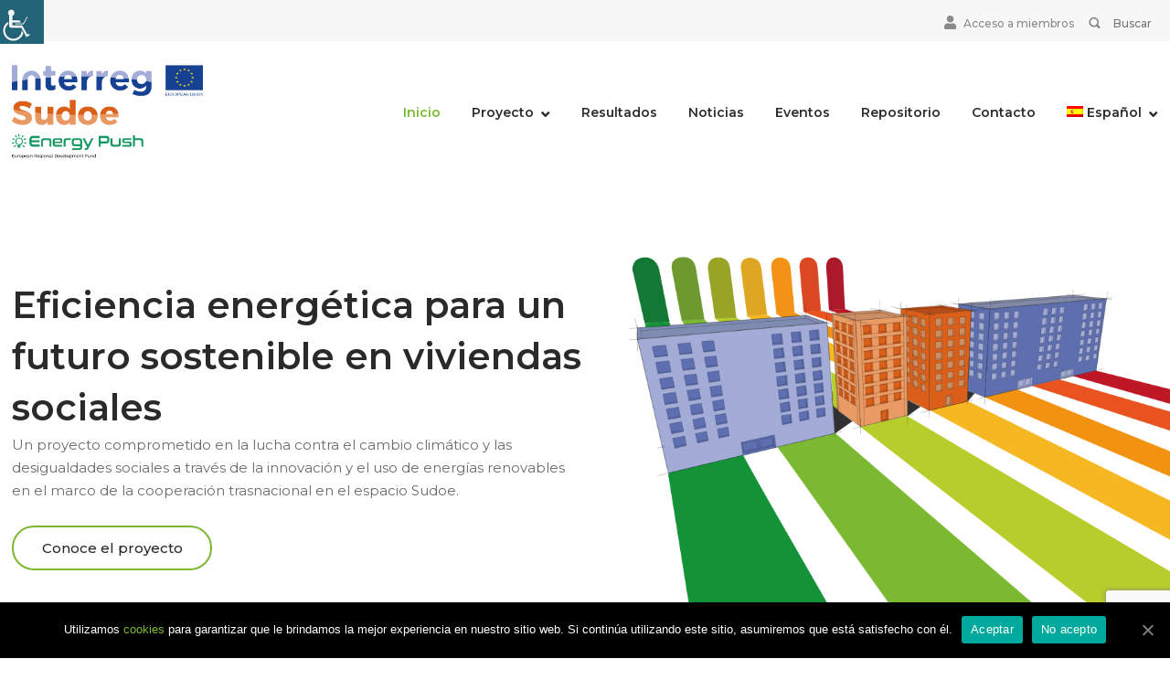

--- FILE ---
content_type: text/html; charset=UTF-8
request_url: https://www.sudoe-energypush.eu/
body_size: 24353
content:
<!DOCTYPE html>
<html lang="es-ES">
<head>
	<meta charset="UTF-8">
	<link rel="profile" href="https://gmpg.org/xfn/11">
	<link href="https://fonts.googleapis.com/css2?family=Montserrat:ital,wght@0,100;0,200;0,300;0,400;0,500;0,600;0,700;0,800;0,900;1,100;1,200;1,300;1,400;1,500;1,600;1,700;1,800;1,900&display=swap" rel="stylesheet"> 
	<link href="https://fonts.googleapis.com/css2?family=Montserrat+Alternates:ital,wght@0,100;0,200;0,300;0,400;0,500;0,600;0,700;0,800;0,900;1,100;1,200;1,300;1,400;1,500;1,600;1,700;1,800;1,900&display=swap" rel="stylesheet"> 
	<link rel="stylesheet" href="https://use.fontawesome.com/releases/v5.8.2/css/all.css" integrity="sha384-oS3vJWv+0UjzBfQzYUhtDYW+Pj2yciDJxpsK1OYPAYjqT085Qq/1cq5FLXAZQ7Ay" crossorigin="anonymous">	
	<title>Energy Push &#8211; Eficiencia energética para un futuro sostenible en viviendas sociales</title>
<link rel="alternate" hreflang="es" href="https://www.sudoe-energypush.eu" />
<link rel="alternate" hreflang="fr" href="https://www.sudoe-energypush.eu/fr/" />
<link rel="alternate" hreflang="pt-pt" href="https://www.sudoe-energypush.eu/pt-pt/" />
<script type="text/javascript">pc_lb_classes = [".pc_lb_trig_11"]; pc_ready_lb = [];</script>
<link rel='dns-prefetch' href='//www.google.com' />
<link rel='dns-prefetch' href='//www.googletagmanager.com' />
<link rel='dns-prefetch' href='//fonts.googleapis.com' />
<link rel='dns-prefetch' href='//s.w.org' />
<link rel="alternate" type="application/rss+xml" title="Energy Push &raquo; Feed" href="https://www.sudoe-energypush.eu/feed/" />
<link rel="alternate" type="application/rss+xml" title="Energy Push &raquo; Feed de los comentarios" href="https://www.sudoe-energypush.eu/comments/feed/" />
		<script type="text/javascript">
			window._wpemojiSettings = {"baseUrl":"https:\/\/s.w.org\/images\/core\/emoji\/12.0.0-1\/72x72\/","ext":".png","svgUrl":"https:\/\/s.w.org\/images\/core\/emoji\/12.0.0-1\/svg\/","svgExt":".svg","source":{"concatemoji":"https:\/\/www.sudoe-energypush.eu\/wp-includes\/js\/wp-emoji-release.min.js?ver=5.4.15"}};
			/*! This file is auto-generated */
			!function(e,a,t){var n,r,o,i=a.createElement("canvas"),p=i.getContext&&i.getContext("2d");function s(e,t){var a=String.fromCharCode;p.clearRect(0,0,i.width,i.height),p.fillText(a.apply(this,e),0,0);e=i.toDataURL();return p.clearRect(0,0,i.width,i.height),p.fillText(a.apply(this,t),0,0),e===i.toDataURL()}function c(e){var t=a.createElement("script");t.src=e,t.defer=t.type="text/javascript",a.getElementsByTagName("head")[0].appendChild(t)}for(o=Array("flag","emoji"),t.supports={everything:!0,everythingExceptFlag:!0},r=0;r<o.length;r++)t.supports[o[r]]=function(e){if(!p||!p.fillText)return!1;switch(p.textBaseline="top",p.font="600 32px Arial",e){case"flag":return s([127987,65039,8205,9895,65039],[127987,65039,8203,9895,65039])?!1:!s([55356,56826,55356,56819],[55356,56826,8203,55356,56819])&&!s([55356,57332,56128,56423,56128,56418,56128,56421,56128,56430,56128,56423,56128,56447],[55356,57332,8203,56128,56423,8203,56128,56418,8203,56128,56421,8203,56128,56430,8203,56128,56423,8203,56128,56447]);case"emoji":return!s([55357,56424,55356,57342,8205,55358,56605,8205,55357,56424,55356,57340],[55357,56424,55356,57342,8203,55358,56605,8203,55357,56424,55356,57340])}return!1}(o[r]),t.supports.everything=t.supports.everything&&t.supports[o[r]],"flag"!==o[r]&&(t.supports.everythingExceptFlag=t.supports.everythingExceptFlag&&t.supports[o[r]]);t.supports.everythingExceptFlag=t.supports.everythingExceptFlag&&!t.supports.flag,t.DOMReady=!1,t.readyCallback=function(){t.DOMReady=!0},t.supports.everything||(n=function(){t.readyCallback()},a.addEventListener?(a.addEventListener("DOMContentLoaded",n,!1),e.addEventListener("load",n,!1)):(e.attachEvent("onload",n),a.attachEvent("onreadystatechange",function(){"complete"===a.readyState&&t.readyCallback()})),(n=t.source||{}).concatemoji?c(n.concatemoji):n.wpemoji&&n.twemoji&&(c(n.twemoji),c(n.wpemoji)))}(window,document,window._wpemojiSettings);
		</script>
		<style type="text/css">
img.wp-smiley,
img.emoji {
	display: inline !important;
	border: none !important;
	box-shadow: none !important;
	height: 1em !important;
	width: 1em !important;
	margin: 0 .07em !important;
	vertical-align: -0.1em !important;
	background: none !important;
	padding: 0 !important;
}
</style>
	<link rel='stylesheet' id='mec-select2-style-css'  href='https://www.sudoe-energypush.eu/wp-content/plugins/modern-events-calendar-lite/assets/packages/select2/select2.min.css?ver=5.4.15' type='text/css' media='all' />
<link rel='stylesheet' id='mec-font-icons-css'  href='https://www.sudoe-energypush.eu/wp-content/plugins/modern-events-calendar-lite/assets/css/iconfonts.css?ver=5.4.15' type='text/css' media='all' />
<link rel='stylesheet' id='mec-frontend-style-css'  href='https://www.sudoe-energypush.eu/wp-content/plugins/modern-events-calendar-lite/assets/css/frontend.min.css?ver=5.4.6' type='text/css' media='all' />
<link rel='stylesheet' id='mec-tooltip-style-css'  href='https://www.sudoe-energypush.eu/wp-content/plugins/modern-events-calendar-lite/assets/packages/tooltip/tooltip.css?ver=5.4.15' type='text/css' media='all' />
<link rel='stylesheet' id='mec-tooltip-shadow-style-css'  href='https://www.sudoe-energypush.eu/wp-content/plugins/modern-events-calendar-lite/assets/packages/tooltip/tooltipster-sideTip-shadow.min.css?ver=5.4.15' type='text/css' media='all' />
<link rel='stylesheet' id='mec-featherlight-style-css'  href='https://www.sudoe-energypush.eu/wp-content/plugins/modern-events-calendar-lite/assets/packages/featherlight/featherlight.css?ver=5.4.15' type='text/css' media='all' />
<link rel='stylesheet' id='mec-google-fonts-css'  href='//fonts.googleapis.com/css?family=Montserrat%3A400%2C700%7CRoboto%3A100%2C300%2C400%2C700&#038;ver=5.4.15' type='text/css' media='all' />
<link rel='stylesheet' id='mec-dynamic-styles-css'  href='https://www.sudoe-energypush.eu/wp-content/plugins/modern-events-calendar-lite/assets/css/dyncss.css?ver=5.4.15' type='text/css' media='all' />
<style id='mec-dynamic-styles-inline-css' type='text/css'>
.mec-timeline-month-divider,  .mec-wrap.colorskin-custom .mec-totalcal-box .mec-totalcal-view span:hover,.mec-wrap.colorskin-custom .mec-calendar.mec-event-calendar-classic .mec-selected-day,.mec-wrap.colorskin-custom .mec-color, .mec-wrap.colorskin-custom .mec-event-sharing-wrap .mec-event-sharing > li:hover a, .mec-wrap.colorskin-custom .mec-color-hover:hover, .mec-wrap.colorskin-custom .mec-color-before *:before ,.mec-wrap.colorskin-custom .mec-widget .mec-event-grid-classic.owl-carousel .owl-nav i,.mec-wrap.colorskin-custom .mec-event-list-classic a.magicmore:hover,.mec-wrap.colorskin-custom .mec-event-grid-simple:hover .mec-event-title,.mec-wrap.colorskin-custom .mec-single-event .mec-event-meta dd.mec-events-event-categories:before,.mec-wrap.colorskin-custom .mec-single-event-date:before,.mec-wrap.colorskin-custom .mec-single-event-time:before,.mec-wrap.colorskin-custom .mec-events-meta-group.mec-events-meta-group-venue:before,.mec-wrap.colorskin-custom .mec-calendar .mec-calendar-side .mec-previous-month i,.mec-wrap.colorskin-custom .mec-calendar .mec-calendar-side .mec-next-month,.mec-wrap.colorskin-custom .mec-calendar .mec-calendar-side .mec-previous-month:hover,.mec-wrap.colorskin-custom .mec-calendar .mec-calendar-side .mec-next-month:hover,.mec-wrap.colorskin-custom .mec-calendar.mec-event-calendar-classic dt.mec-selected-day:hover,.mec-wrap.colorskin-custom .mec-infowindow-wp h5 a:hover, .colorskin-custom .mec-events-meta-group-countdown .mec-end-counts h3,.mec-calendar .mec-calendar-side .mec-next-month i,.mec-wrap .mec-totalcal-box i,.mec-calendar .mec-event-article .mec-event-title a:hover,.mec-attendees-list-details .mec-attendee-profile-link a:hover,.mec-wrap.colorskin-custom .mec-next-event-details li i, .mec-next-event-details i:before, .mec-marker-infowindow-wp .mec-marker-infowindow-count, .mec-next-event-details a,.mec-wrap.colorskin-custom .mec-events-masonry-cats a.mec-masonry-cat-selected,.lity .mec-color,.lity .mec-color-before :before,.lity .mec-color-hover:hover,.lity .mec-wrap .mec-color,.lity .mec-wrap .mec-color-before :before,.lity .mec-wrap .mec-color-hover:hover,.leaflet-popup-content .mec-color,.leaflet-popup-content .mec-color-before :before,.leaflet-popup-content .mec-color-hover:hover,.leaflet-popup-content .mec-wrap .mec-color,.leaflet-popup-content .mec-wrap .mec-color-before :before,.leaflet-popup-content .mec-wrap .mec-color-hover:hover, .mec-calendar.mec-calendar-daily .mec-calendar-d-table .mec-daily-view-day.mec-daily-view-day-active.mec-color, .mec-map-boxshow div .mec-map-view-event-detail.mec-event-detail i,.mec-map-boxshow div .mec-map-view-event-detail.mec-event-detail:hover,.mec-map-boxshow .mec-color,.mec-map-boxshow .mec-color-before :before,.mec-map-boxshow .mec-color-hover:hover,.mec-map-boxshow .mec-wrap .mec-color,.mec-map-boxshow .mec-wrap .mec-color-before :before,.mec-map-boxshow .mec-wrap .mec-color-hover:hover{color: #7cb933}.mec-wrap .mec-map-lightbox-wp.mec-event-list-classic .mec-event-date,.mec-wrap.colorskin-custom .mec-event-sharing .mec-event-share:hover .event-sharing-icon,.mec-wrap.colorskin-custom .mec-event-grid-clean .mec-event-date,.mec-wrap.colorskin-custom .mec-event-list-modern .mec-event-sharing > li:hover a i,.mec-wrap.colorskin-custom .mec-event-list-modern .mec-event-sharing .mec-event-share:hover .mec-event-sharing-icon,.mec-wrap.colorskin-custom .mec-event-list-modern .mec-event-sharing li:hover a i,.mec-wrap.colorskin-custom .mec-calendar:not(.mec-event-calendar-classic) .mec-selected-day,.mec-wrap.colorskin-custom .mec-calendar .mec-selected-day:hover,.mec-wrap.colorskin-custom .mec-calendar .mec-calendar-row  dt.mec-has-event:hover,.mec-wrap.colorskin-custom .mec-calendar .mec-has-event:after, .mec-wrap.colorskin-custom .mec-bg-color, .mec-wrap.colorskin-custom .mec-bg-color-hover:hover, .colorskin-custom .mec-event-sharing-wrap:hover > li, .mec-wrap.colorskin-custom .mec-totalcal-box .mec-totalcal-view span.mec-totalcalview-selected,.mec-wrap .flip-clock-wrapper ul li a div div.inn,.mec-wrap .mec-totalcal-box .mec-totalcal-view span.mec-totalcalview-selected,.event-carousel-type1-head .mec-event-date-carousel,.mec-event-countdown-style3 .mec-event-date,#wrap .mec-wrap article.mec-event-countdown-style1,.mec-event-countdown-style1 .mec-event-countdown-part3 a.mec-event-button,.mec-wrap .mec-event-countdown-style2,.mec-map-get-direction-btn-cnt input[type="submit"],.mec-booking button,span.mec-marker-wrap,.mec-wrap.colorskin-custom .mec-timeline-events-container .mec-timeline-event-date:before{background-color: #7cb933;}.mec-timeline-month-divider, .mec-wrap.colorskin-custom .mec-single-event .mec-speakers-details ul li .mec-speaker-avatar a:hover img,.mec-wrap.colorskin-custom .mec-event-list-modern .mec-event-sharing > li:hover a i,.mec-wrap.colorskin-custom .mec-event-list-modern .mec-event-sharing .mec-event-share:hover .mec-event-sharing-icon,.mec-wrap.colorskin-custom .mec-event-list-standard .mec-month-divider span:before,.mec-wrap.colorskin-custom .mec-single-event .mec-social-single:before,.mec-wrap.colorskin-custom .mec-single-event .mec-frontbox-title:before,.mec-wrap.colorskin-custom .mec-calendar .mec-calendar-events-side .mec-table-side-day, .mec-wrap.colorskin-custom .mec-border-color, .mec-wrap.colorskin-custom .mec-border-color-hover:hover, .colorskin-custom .mec-single-event .mec-frontbox-title:before, .colorskin-custom .mec-single-event .mec-events-meta-group-booking form > h4:before, .mec-wrap.colorskin-custom .mec-totalcal-box .mec-totalcal-view span.mec-totalcalview-selected,.mec-wrap .mec-totalcal-box .mec-totalcal-view span.mec-totalcalview-selected,.event-carousel-type1-head .mec-event-date-carousel:after,.mec-wrap.colorskin-custom .mec-events-masonry-cats a.mec-masonry-cat-selected, .mec-marker-infowindow-wp .mec-marker-infowindow-count, .mec-wrap.colorskin-custom .mec-events-masonry-cats a:hover{border-color: #7cb933;}.mec-wrap.colorskin-custom .mec-event-countdown-style3 .mec-event-date:after,.mec-wrap.colorskin-custom .mec-month-divider span:before{border-bottom-color:#7cb933;}.mec-wrap.colorskin-custom  article.mec-event-countdown-style1 .mec-event-countdown-part2:after{border-color: transparent transparent transparent #7cb933;}.mec-wrap.colorskin-custom .mec-box-shadow-color { box-shadow: 0 4px 22px -7px #7cb933;}.mec-events-timeline-wrap:before, .mec-wrap.colorskin-custom .mec-timeline-event-local-time, .mec-wrap.colorskin-custom .mec-timeline-event-time ,.mec-wrap.colorskin-custom .mec-timeline-event-location { background: rgba(124,185,51,.11);}.mec-wrap.colorskin-custom .mec-timeline-events-container .mec-timeline-event-date:after { background: rgba(124,185,51,.3);}
</style>
<link rel='stylesheet' id='mec-lity-style-css'  href='https://www.sudoe-energypush.eu/wp-content/plugins/modern-events-calendar-lite/assets/packages/lity/lity.min.css?ver=5.4.15' type='text/css' media='all' />
<link rel='stylesheet' id='wp-block-library-css'  href='https://www.sudoe-energypush.eu/wp-includes/css/dist/block-library/style.min.css?ver=5.4.15' type='text/css' media='all' />
<link rel='stylesheet' id='contact-form-7-css'  href='https://www.sudoe-energypush.eu/wp-content/plugins/contact-form-7/includes/css/styles.css?ver=5.1.9' type='text/css' media='all' />
<link rel='stylesheet' id='cookie-notice-front-css'  href='https://www.sudoe-energypush.eu/wp-content/plugins/cookie-notice/css/front.min.css?ver=5.4.15' type='text/css' media='all' />
<link rel='stylesheet' id='siteorigin-panels-front-css'  href='https://www.sudoe-energypush.eu/wp-content/plugins/siteorigin-panels/css/front-flex.min.css?ver=2.10.17' type='text/css' media='all' />
<link rel='stylesheet' id='sow-button-base-css'  href='https://www.sudoe-energypush.eu/wp-content/plugins/so-widgets-bundle/widgets/button/css/style.css?ver=1.17.0' type='text/css' media='all' />
<link rel='stylesheet' id='sow-image-default-d6014b76747a-css'  href='https://www.sudoe-energypush.eu/wp-content/uploads/siteorigin-widgets/sow-image-default-d6014b76747a.css?ver=5.4.15' type='text/css' media='all' />
<link rel='stylesheet' id='sow-headline-default-179d2a12d97e-css'  href='https://www.sudoe-energypush.eu/wp-content/uploads/siteorigin-widgets/sow-headline-default-179d2a12d97e.css?ver=5.4.15' type='text/css' media='all' />
<link rel='stylesheet' id='sow-headline-default-ad32d53e9da7-css'  href='https://www.sudoe-energypush.eu/wp-content/uploads/siteorigin-widgets/sow-headline-default-ad32d53e9da7.css?ver=5.4.15' type='text/css' media='all' />
<link rel='stylesheet' id='sow-button-flat-95d5c8c6eaa5-css'  href='https://www.sudoe-energypush.eu/wp-content/uploads/siteorigin-widgets/sow-button-flat-95d5c8c6eaa5.css?ver=5.4.15' type='text/css' media='all' />
<link rel='stylesheet' id='sow-headline-default-4cd709fb7d89-css'  href='https://www.sudoe-energypush.eu/wp-content/uploads/siteorigin-widgets/sow-headline-default-4cd709fb7d89.css?ver=5.4.15' type='text/css' media='all' />
<link rel='stylesheet' id='sow-headline-default-882b9675f5e6-css'  href='https://www.sudoe-energypush.eu/wp-content/uploads/siteorigin-widgets/sow-headline-default-882b9675f5e6.css?ver=5.4.15' type='text/css' media='all' />
<link rel='stylesheet' id='sow-image-default-17bc2272b535-css'  href='https://www.sudoe-energypush.eu/wp-content/uploads/siteorigin-widgets/sow-image-default-17bc2272b535.css?ver=5.4.15' type='text/css' media='all' />
<link rel='stylesheet' id='sow-headline-default-cd27c49cd4a5-css'  href='https://www.sudoe-energypush.eu/wp-content/uploads/siteorigin-widgets/sow-headline-default-cd27c49cd4a5.css?ver=5.4.15' type='text/css' media='all' />
<link rel='stylesheet' id='sow-headline-default-1d9a9f23ece2-css'  href='https://www.sudoe-energypush.eu/wp-content/uploads/siteorigin-widgets/sow-headline-default-1d9a9f23ece2.css?ver=5.4.15' type='text/css' media='all' />
<link rel='stylesheet' id='sow-headline-default-027c1e12220c-css'  href='https://www.sudoe-energypush.eu/wp-content/uploads/siteorigin-widgets/sow-headline-default-027c1e12220c.css?ver=5.4.15' type='text/css' media='all' />
<link rel='stylesheet' id='sow-button-flat-eed4da910949-css'  href='https://www.sudoe-energypush.eu/wp-content/uploads/siteorigin-widgets/sow-button-flat-eed4da910949.css?ver=5.4.15' type='text/css' media='all' />
<link rel='stylesheet' id='sow-headline-default-c0f73aa9ec85-css'  href='https://www.sudoe-energypush.eu/wp-content/uploads/siteorigin-widgets/sow-headline-default-c0f73aa9ec85.css?ver=5.4.15' type='text/css' media='all' />
<link rel='stylesheet' id='sow-accordion-default-af613a5313f6-css'  href='https://www.sudoe-energypush.eu/wp-content/uploads/siteorigin-widgets/sow-accordion-default-af613a5313f6.css?ver=5.4.15' type='text/css' media='all' />
<link rel='stylesheet' id='wpah-front-styles-css'  href='https://www.sudoe-energypush.eu/wp-content/plugins/wp-accessibility-helper/assets/css/wp-accessibility-helper.min.css?ver=5.4.15' type='text/css' media='all' />
<link rel='stylesheet' id='wpml-menu-item-0-css'  href='//www.sudoe-energypush.eu/wp-content/plugins/sitepress-multilingual-cms/templates/language-switchers/menu-item/style.css?ver=1' type='text/css' media='all' />
<link rel='stylesheet' id='parent-style-css'  href='https://www.sudoe-energypush.eu/wp-content/themes/mandrake-theme/style.css?ver=5.4.15' type='text/css' media='all' />
<link rel='stylesheet' id='child-style-css'  href='https://www.sudoe-energypush.eu/wp-content/themes/mini-mandrake/style.css?ver=5.4.15' type='text/css' media='all' />
<link rel='stylesheet' id='talento-style-css'  href='https://www.sudoe-energypush.eu/wp-content/themes/mandrake-theme/style.min.css?ver=1.3.12' type='text/css' media='all' />
<link rel='stylesheet' id='talento-icons-css'  href='https://www.sudoe-energypush.eu/wp-content/themes/mandrake-theme/css/talento-icons.min.css?ver=1.3.12' type='text/css' media='all' />
<link rel='stylesheet' id='talento-fonts-css'  href='//fonts.googleapis.com/css?family=Montserrat%3Aregular%2Citalic%2C600%2C700%26subset%3Dlatin%2C' type='text/css' media='screen' />
<link rel='stylesheet' id='pc_fontawesome-css'  href='https://www.sudoe-energypush.eu/wp-content/plugins/private-content/css/font-awesome/css/font-awesome.min.css?ver=4.7.0' type='text/css' media='all' />
<link rel='stylesheet' id='pc_multiselect-css'  href='https://www.sudoe-energypush.eu/wp-content/plugins/private-content/js/multiple-select/multiple-select.css?ver=7.24' type='text/css' media='all' />
<link rel='stylesheet' id='pc_lightbox-css'  href='https://www.sudoe-energypush.eu/wp-content/plugins/private-content/js/magnific_popup/magnific-popup.css?ver=7.24' type='text/css' media='all' />
<link rel='stylesheet' id='pc_frontend-css'  href='https://www.sudoe-energypush.eu/wp-content/plugins/private-content/css/frontend.min.css?ver=7.24' type='text/css' media='all' />
<link rel='stylesheet' id='pc_style-css'  href='https://www.sudoe-energypush.eu/wp-content/plugins/private-content/css/minimal.css?ver=7.24' type='text/css' media='all' />
<script type='text/javascript' src='https://www.sudoe-energypush.eu/wp-includes/js/jquery/jquery.js?ver=1.12.4-wp'></script>
<script type='text/javascript' src='https://www.sudoe-energypush.eu/wp-includes/js/jquery/jquery-migrate.min.js?ver=1.4.1' defer onload=''></script>
<script type='text/javascript' src='https://www.sudoe-energypush.eu/wp-content/plugins/modern-events-calendar-lite/assets/js/jquery.typewatch.js?ver=5.4.15' defer onload=''></script>
<script type='text/javascript' src='https://www.sudoe-energypush.eu/wp-content/plugins/modern-events-calendar-lite/assets/packages/featherlight/featherlight.js?ver=5.4.15' defer onload=''></script>
<script type='text/javascript' src='https://www.sudoe-energypush.eu/wp-content/plugins/modern-events-calendar-lite/assets/packages/select2/select2.full.min.js?ver=5.4.15' defer onload=''></script>
<script type='text/javascript'>
/* <![CDATA[ */
var mecdata = {"day":"d\u00eda ","days":"d\u00edas","hour":"hora","hours":"horas","minute":"minuto","minutes":"minutos","second":"segundo","seconds":"segundos","elementor_edit_mode":"no","recapcha_key":"","ajax_url":"https:\/\/www.sudoe-energypush.eu\/wp-admin\/admin-ajax.php","fes_nonce":"ac524d3f28","current_year":"2026","datepicker_format":"yy-mm-dd&Y-m-d"};
/* ]]> */
</script>
<script type='text/javascript' src='https://www.sudoe-energypush.eu/wp-content/plugins/modern-events-calendar-lite/assets/js/frontend.js?ver=5.4.6' defer onload=''></script>
<script type='text/javascript' src='https://www.sudoe-energypush.eu/wp-content/plugins/modern-events-calendar-lite/assets/packages/tooltip/tooltip.js?ver=5.4.15' defer onload=''></script>
<script type='text/javascript' src='https://www.sudoe-energypush.eu/wp-content/plugins/modern-events-calendar-lite/assets/js/events.js?ver=5.4.6' defer onload=''></script>
<script type='text/javascript' src='https://www.sudoe-energypush.eu/wp-content/plugins/modern-events-calendar-lite/assets/packages/lity/lity.min.js?ver=5.4.15' defer onload=''></script>
<script type='text/javascript' src='https://www.sudoe-energypush.eu/wp-content/plugins/modern-events-calendar-lite/assets/packages/colorbrightness/colorbrightness.min.js?ver=5.4.15' defer onload=''></script>
<script type='text/javascript' src='https://www.sudoe-energypush.eu/wp-content/plugins/modern-events-calendar-lite/assets/packages/owl-carousel/owl.carousel.min.js?ver=5.4.15' defer onload=''></script>
<script type='text/javascript' src='https://www.sudoe-energypush.eu/wp-content/plugins/so-widgets-bundle/widgets/accordion/js/accordion.min.js?ver=1.17.0' defer onload=''></script>
<script type='text/javascript' src='https://www.googletagmanager.com/gtag/js?id=UA-165623469-1' async></script>
<script type='text/javascript'>
window.dataLayer = window.dataLayer || [];function gtag(){dataLayer.push(arguments);}
gtag('js', new Date());
gtag('config', 'UA-165623469-1', {"anonymize_ip":true} );
</script>
<link rel='https://api.w.org/' href='https://www.sudoe-energypush.eu/wp-json/' />
<link rel="EditURI" type="application/rsd+xml" title="RSD" href="https://www.sudoe-energypush.eu/xmlrpc.php?rsd" />
<link rel="wlwmanifest" type="application/wlwmanifest+xml" href="https://www.sudoe-energypush.eu/wp-includes/wlwmanifest.xml" /> 
<link rel="canonical" href="https://www.sudoe-energypush.eu/" />
<link rel='shortlink' href='https://www.sudoe-energypush.eu/' />
<link rel="alternate" type="application/json+oembed" href="https://www.sudoe-energypush.eu/wp-json/oembed/1.0/embed?url=https%3A%2F%2Fwww.sudoe-energypush.eu%2F" />
<link rel="alternate" type="text/xml+oembed" href="https://www.sudoe-energypush.eu/wp-json/oembed/1.0/embed?url=https%3A%2F%2Fwww.sudoe-energypush.eu%2F&#038;format=xml" />
<meta name="generator" content="WPML ver:4.3.6 stt:1,4,41,2;" />
<meta name="generator" content="Site Kit by Google 1.8.1" />            <style type="text/css">.so-widget-sow-headline-default-52befd623b01 .sow-headline-container h1.sow-headline {
  text-align: left;
  color: #2a2a2a;
  line-height: 1.4em;
  font-size: 40px;
  
  
}
.so-widget-sow-headline-default-52befd623b01 .sow-headline-container h1.sow-headline a {
  color: #2a2a2a;
}
.so-widget-sow-headline-default-52befd623b01 .sow-headline-container h3.sow-sub-headline {
  text-align: center;
  
  line-height: 1.4em;
  
  
  
}
.so-widget-sow-headline-default-52befd623b01 .sow-headline-container .decoration {
  line-height: 0em;
  text-align: center;
  margin-top: 20px;
  margin-bottom: 20px;
}
.so-widget-sow-headline-default-52befd623b01 .sow-headline-container .decoration .decoration-inside {
  height: 1px;
  display: inline-block;
  border-top: 1px none #eeeeee;
  width: 100%;
  max-width: 80%;
}
.so-widget-sow-headline-default-52befd623b01 .sow-headline-container *:first-child {
  margin-top: 0 !important;
}
.so-widget-sow-headline-default-52befd623b01 .sow-headline-container *:last-child {
  margin-bottom: 0 !important;
}</style>            <style type="text/css">.so-widget-sow-button-flat-675f9e3f0632 .ow-button-base {
  zoom: 1;
}
.so-widget-sow-button-flat-675f9e3f0632 .ow-button-base:before {
  content: '';
  display: block;
}
.so-widget-sow-button-flat-675f9e3f0632 .ow-button-base:after {
  content: '';
  display: table;
  clear: both;
}
.so-widget-sow-button-flat-675f9e3f0632 .ow-button-base a {
  -ms-box-sizing: border-box;
  -moz-box-sizing: border-box;
  -webkit-box-sizing: border-box;
  box-sizing: border-box;
  font-size: 1em;
  padding: 1em 2em;
  background: #ffffff;
  color: #2b2b2b !important;
  border: 1px solid #ffffff;
  border-width: 1px 0;
  -webkit-border-radius: 0.5em;
  -moz-border-radius: 0.5em;
  border-radius: 0.5em;
  text-shadow: 0 1px 0 rgba(0, 0, 0, 0.05);
}
.so-widget-sow-button-flat-675f9e3f0632 .ow-button-base a:visited,
.so-widget-sow-button-flat-675f9e3f0632 .ow-button-base a:active,
.so-widget-sow-button-flat-675f9e3f0632 .ow-button-base a:hover {
  color: #2b2b2b !important;
}
.so-widget-sow-button-flat-675f9e3f0632 .ow-button-base a.ow-button-hover:hover {
  background: #ffffff;
  border-bottom-color: #fcfcfc;
  color: #353535;
}</style>            <style type="text/css">.so-widget-sow-headline-default-f635cf850411 .sow-headline-container h4.sow-headline {
  text-align: left;
  color: #7bb934;
  line-height: 1.4em;
  font-size: 14px;
  
  
}
.so-widget-sow-headline-default-f635cf850411 .sow-headline-container h4.sow-headline a {
  color: #7bb934;
}
.so-widget-sow-headline-default-f635cf850411 .sow-headline-container h3.sow-sub-headline {
  text-align: center;
  
  line-height: 1.4em;
  
  
  
}
.so-widget-sow-headline-default-f635cf850411 .sow-headline-container .decoration {
  line-height: 0em;
  text-align: center;
  margin-top: 20px;
  margin-bottom: 20px;
}
.so-widget-sow-headline-default-f635cf850411 .sow-headline-container .decoration .decoration-inside {
  height: 1px;
  display: inline-block;
  border-top: 1px none #eeeeee;
  width: 100%;
  max-width: 80%;
}
.so-widget-sow-headline-default-f635cf850411 .sow-headline-container *:first-child {
  margin-top: 0 !important;
}
.so-widget-sow-headline-default-f635cf850411 .sow-headline-container *:last-child {
  margin-bottom: 0 !important;
}</style>    <!-- Custom Favicons -->
    <link rel="shortcut icon" href="https://www.sudoe-energypush.eu/wp-content/uploads/2020/04/logosudoe.ico"/>
    <link rel="apple-touch-icon" href="https://www.sudoe-energypush.eu/wp-content/uploads/2020/04/logosudoe.ico">
    	<meta name="viewport" content="width=device-width, initial-scale=1">

<style type="text/css" id="talento-custom-css">
a,a:visited,.main-navigation .current a,.main-navigation .current_page_item > a,.main-navigation .current-menu-item > a,.main-navigation .current_page_ancestor > a,.main-navigation .current-menu-ancestor > a,.site-content .post-navigation a:hover,.comment-navigation a:hover,.footer-menu .menu li a:hover,.footer-menu .menu li a:hover:before,.breadcrumbs a:hover,.widget-area .widget a:hover,.site-footer .widget a:hover,.widget #wp-calendar tfoot #prev a:hover,.widget #wp-calendar tfoot #next a:hover,.entry-meta > span a:hover,.site-content .more-wrapper a:hover,.yarpp-related ol li .related-post-title:hover,.related-posts-section ol li .related-post-title:hover,.yarpp-related ol li .related-post-date:hover,.related-posts-section ol li .related-post-date:hover,.author-box .author-description span a:hover,.comment-list .comment .comment-reply-link:hover,.comment-list .pingback .comment-reply-link:hover,.comment-reply-title #cancel-comment-reply-link:hover,#commentform .comment-notes a:hover,#commentform .logged-in-as a:hover,.site-footer .site-info a:hover{color:#7cb933;}button,.button,.pagination .page-numbers:hover,.pagination .page-numbers:focus,.pagination .current,#infinite-handle span button,#infinite-handle span button:hover,.added_to_cart,input[type="button"],input[type="reset"],input[type="submit"],.main-navigation ul .menu-button a,.page-links .post-page-numbers:hover,.page-links .post-page-numbers.current,.tags-links a:hover,#page .widget_tag_cloud a:hover{background:#7cb933;}.button:hover,#infinite-handle span button:hover,button:hover,.added_to_cart:hover,input[type="button"]:hover,input[type="reset"]:hover,input[type="submit"]:hover,.main-navigation ul .menu-button a:hover{background-color:rgba(124, 185, 51, 0.8);}blockquote{border-color:#7cb933;}body,button,input,select,textarea,blockquote cite,a:hover,a:focus,a:active,.main-navigation li:hover > a,.main-navigation li.focus > a,#mobile-navigation ul li a:hover,#mobile-navigation ul li .dropdown-toggle:hover,.pagination .page-numbers,.pagination .page-numbers:visited,.site-content .post-navigation a,.entry-title a:hover,.page-links .page-links-title:hover,.page-links a span,.tags-links a,#page .widget_tag_cloud a,.author-box .author-description span a,.comment-list .comment,.comment-list .pingback,.comment-list .comment .author a:hover,.comment-list .pingback .author a:hover,#commentform .comment-notes a,#commentform .logged-in-as a,#commentform .comment-subscription-form label,.widget-area .widget a,.site-footer .widget a,.site-header .shopping-cart-dropdown .widget li a{color:#6b6b6b;}.site-header .site-branding .site-description{color:#6b6b6b;}abbr,acronym{border-color:#6b6b6b;}.main-navigation .search-icon svg:hover path,.site-header #header-search #close-search svg:hover path{fill:#6b6b6b;}body,button,input,select,textarea,.comment-reply-title #cancel-comment-reply-link{font-family:"Montserrat","Helvetica Neue",sans-serif;}
@media (max-width:880px){body:not(.page-layout-stripped) #masthead.mobile-menu .main-navigation > div:not(.mega-menu-wrap),#masthead.mobile-menu .main-navigation .shopping-cart,#masthead.mobile-menu .main-navigation .search-icon{display:none;}#masthead.mobile-menu #mobile-menu-button{display:inline-block;}}
@media (min-width:881px){.site-header #mobile-navigation{display:none !important;}}
</style>
                <style type="text/css" media="all"
                       id="siteorigin-panels-layouts-head">/* Layout 28 */ #pgc-28-0-0 , #pgc-28-0-1 , #pgc-28-1-0 , #pgc-28-1-1 , #pgc-28-5-0 , #pgc-28-5-1 { width:50% } #pl-28 #panel-28-0-0-0 , #pl-28 #panel-28-0-0-1 , #pl-28 #panel-28-0-0-2 , #pl-28 #panel-28-1-0-0 , #pl-28 #panel-28-1-1-0 , #pl-28 #panel-28-1-1-1 , #pl-28 #panel-28-1-1-2 , #pl-28 #panel-28-1-1-3 , #pl-28 #panel-28-1-1-4 , #pl-28 #panel-28-2-0-0 , #pl-28 #panel-28-2-0-1 , #pl-28 #panel-28-2-0-2 , #pl-28 #panel-28-3-0-1 , #pl-28 #panel-28-5-0-1 , #pl-28 #panel-28-5-1-0 , #pl-28 #panel-28-6-0-0 , #pl-28 #panel-28-7-0-1 , #pl-28 #panel-28-7-0-2 {  } #pg-28-0 , #pg-28-1 , #pg-28-2 , #pg-28-3 , #pg-28-4 , #pg-28-5 , #pg-28-6 , #pl-28 .so-panel , #pl-28 .so-panel:last-child { margin-bottom:0px } #pgc-28-2-0 , #pgc-28-3-0 , #pgc-28-4-0 , #pgc-28-6-0 , #pgc-28-7-0 { width:100% } #pl-28 #panel-28-3-0-0 , #pl-28 #panel-28-4-0-0 , #pl-28 #panel-28-4-0-1 , #pl-28 #panel-28-5-0-2 { margin:2rem 0rem 2rem 0rem } #pl-28 #panel-28-5-0-0 , #pl-28 #panel-28-7-0-0 { margin:2rem 0rem 0rem 0rem } #pl-28 #panel-28-6-0-1 { margin:5rem 0rem 0rem 0rem } #pg-28-0> .panel-row-style { background-image:url(https://www.sudoe-energypush.eu/wp-content/uploads/2020/03/group.png);background-position:center center;background-size:cover;padding:7rem 0rem 5rem 0rem } #pg-28-0.panel-no-style, #pg-28-0.panel-has-style > .panel-row-style , #pg-28-1.panel-no-style, #pg-28-1.panel-has-style > .panel-row-style , #pg-28-2.panel-no-style, #pg-28-2.panel-has-style > .panel-row-style , #pg-28-3.panel-no-style, #pg-28-3.panel-has-style > .panel-row-style , #pg-28-4.panel-no-style, #pg-28-4.panel-has-style > .panel-row-style , #pg-28-5.panel-no-style, #pg-28-5.panel-has-style > .panel-row-style , #pg-28-6.panel-no-style, #pg-28-6.panel-has-style > .panel-row-style , #pg-28-7.panel-no-style, #pg-28-7.panel-has-style > .panel-row-style { -webkit-align-items:flex-start;align-items:flex-start } #panel-28-0-0-0> .panel-widget-style , #panel-28-2-0-0> .panel-widget-style , #panel-28-2-0-1> .panel-widget-style , #panel-28-5-0-0> .panel-widget-style , #panel-28-5-0-1> .panel-widget-style , #panel-28-6-0-0> .panel-widget-style , #panel-28-7-0-0> .panel-widget-style , #panel-28-7-0-1> .panel-widget-style { padding:0rem 0rem 0rem 0rem } #pg-28-1> .panel-row-style { background-color:#f7f7f7;padding:3rem 0rem 3rem 0rem } #panel-28-1-1-0> .panel-widget-style { padding:0rem 0rem 0rem 0rem;font-family:Montserrat Alternates\\\\\\\&#039;!important } #panel-28-1-1-1> .panel-widget-style { padding:1rem 0rem 1rem 0rem } #panel-28-1-1-3> .panel-widget-style { padding:0rem 0rem 2rem 0rem;width:228px;height:60px } #panel-28-1-1-4> .panel-widget-style { padding:2rem 0rem 0rem 0rem } #pg-28-2> .panel-row-style { padding:4rem 0rem 4rem 0rem } #pg-28-3> .panel-row-style { background-color:#f7f7f7;padding:0rem 0rem 5rem 0rem } #panel-28-3-0-1> .panel-widget-style { padding:2rem 2rem 2rem 2rem } #pg-28-4> .panel-row-style { padding:5rem 0rem 5rem 0rem } #pgc-28-4-0 { align-self:auto } #pg-28-5> .panel-row-style { background-color:#f7f7f7;padding:5rem 0rem 5rem 0rem } #pg-28-6> .panel-row-style , #pg-28-7> .panel-row-style { background-color:#ffffff;padding:5rem 0rem 5rem 0rem } @media (max-width:780px){ #pg-28-0.panel-no-style, #pg-28-0.panel-has-style > .panel-row-style , #pg-28-1.panel-no-style, #pg-28-1.panel-has-style > .panel-row-style , #pg-28-2.panel-no-style, #pg-28-2.panel-has-style > .panel-row-style , #pg-28-3.panel-no-style, #pg-28-3.panel-has-style > .panel-row-style , #pg-28-4.panel-no-style, #pg-28-4.panel-has-style > .panel-row-style , #pg-28-5.panel-no-style, #pg-28-5.panel-has-style > .panel-row-style , #pg-28-6.panel-no-style, #pg-28-6.panel-has-style > .panel-row-style , #pg-28-7.panel-no-style, #pg-28-7.panel-has-style > .panel-row-style { -webkit-flex-direction:column;-ms-flex-direction:column;flex-direction:column } #pg-28-0 > .panel-grid-cell , #pg-28-0 > .panel-row-style > .panel-grid-cell , #pg-28-1 > .panel-grid-cell , #pg-28-1 > .panel-row-style > .panel-grid-cell , #pg-28-2 > .panel-grid-cell , #pg-28-2 > .panel-row-style > .panel-grid-cell , #pg-28-3 > .panel-grid-cell , #pg-28-3 > .panel-row-style > .panel-grid-cell , #pg-28-4 > .panel-grid-cell , #pg-28-4 > .panel-row-style > .panel-grid-cell , #pg-28-5 > .panel-grid-cell , #pg-28-5 > .panel-row-style > .panel-grid-cell , #pg-28-6 > .panel-grid-cell , #pg-28-6 > .panel-row-style > .panel-grid-cell , #pg-28-7 > .panel-grid-cell , #pg-28-7 > .panel-row-style > .panel-grid-cell { width:100%;margin-right:0 } #pgc-28-0-0 , #pgc-28-1-0 , #pgc-28-5-0 , #pl-28 .panel-grid .panel-grid-cell-mobile-last { margin-bottom:0px } #pl-28 .panel-grid-cell { padding:0 } #pl-28 .panel-grid .panel-grid-cell-empty { display:none }  } </style><script type="text/javascript">pc_ms_countSelected = "# of % selected";pc_ms_allSelected = "All selected";pc_html5_validation = true;pc_ms_search_placeh = "Search options";pc_ms_search_nores = "No matches found";</script></head>

<body class="home page-template-default page page-id-28 cookies-not-set pc_minimal_style siteorigin-panels siteorigin-panels-before-js siteorigin-panels-home chrome osx wp-accessibility-helper accessibility-contrast_mode_on wah_fstype_script accessibility-location-left css3-animations no-js page-layout-no-sidebar no-header-margin no-footer-margin sidebar no-topbar pc_unlogged">

<div id="page" class="site">
	<a class="skip-link screen-reader-text" href="#content">Skip to content</a>

		
		
		<header id="masthead" class="site-header sticky mobile-menu" data-scale-logo="true" >
			<div class="tophead">
				<div class="contenidohead">
					<ul class="top">
												<li><i class="fas fa-user" style="margin-right:0.5rem;"></i><a href="/acceso-a-miembros/">Acceso a miembros</a></li>
																									<li>
								<form method="get" class="search-form" action="https://www.sudoe-energypush.eu/">
	<span class='screen-reader-text'>Search for:</span>
		<input type="search" name="s" placeholder="Buscar" value="" />
				<button type="submit">
		<span class="screen-reader-text">Buscar</span>
					<svg version="1.1" xmlns="http://www.w3.org/2000/svg" xmlns:xlink="http://www.w3.org/1999/xlink" width="16" height="16" viewBox="0 0 16 16">
				<path d="M15.56 15.56c-0.587 0.587-1.538 0.587-2.125 0l-2.652-2.652c-1.090 0.699-2.379 1.116-3.771 1.116-3.872 0-7.012-3.139-7.012-7.012s3.14-7.012 7.012-7.012c3.873 0 7.012 3.139 7.012 7.012 0 1.391-0.417 2.68-1.116 3.771l2.652 2.652c0.587 0.587 0.587 1.538 0 2.125zM7.012 2.003c-2.766 0-5.009 2.242-5.009 5.009s2.243 5.009 5.009 5.009c2.766 0 5.009-2.242 5.009-5.009s-2.242-5.009-5.009-5.009z"></path>
			</svg>
			</button>
</form>
						</li>
					</ul>
				</div>
			</div>
			<div class="talento-container">

					
					<div class="site-header-inner">

						<div class="site-branding">
							<a href="https://www.sudoe-energypush.eu/" rel="home">
			<span class="screen-reader-text">Home</span><img width="209" height="102" src="https://www.sudoe-energypush.eu/wp-content/uploads/2020/03/logosudoe.png" class="custom-logo" alt="Logo Sudoe Energy Push" /></a>						</div><!-- .site-branding -->
						<nav id="site-navigation" class="main-navigation">

							
								
																	<a href="#menu" id="mobile-menu-button">
													<span></span>
			<span></span>
			<span></span>
			<span></span>
												<span class="screen-reader-text">Menu</span>
									</a>
								
																	<div class="menu-menu-principal-container"><ul id="primary-menu" class="menu"><li id="menu-item-96" class="menu-item menu-item-type-post_type menu-item-object-page menu-item-home page_item page-item-28 menu-item-96"><a href="https://www.sudoe-energypush.eu/" aria-current="page">Inicio</a></li>
<li id="menu-item-1162" class="menu-item menu-item-type-custom menu-item-object-custom menu-item-home menu-item-has-children menu-item-1162"><a href="http://www.sudoe-energypush.eu#proyecto" aria-current="page">Proyecto</a>
<ul class="sub-menu">
	<li id="menu-item-329" class="menu-item menu-item-type-post_type menu-item-object-page menu-item-329"><a href="https://www.sudoe-energypush.eu/sobre-el-proyecto/objetivos/">Objetivos</a></li>
	<li id="menu-item-331" class="menu-item menu-item-type-post_type menu-item-object-page menu-item-331"><a href="https://www.sudoe-energypush.eu/sobre-el-proyecto/socios-del-proyecto/">Socios del proyecto</a></li>
	<li id="menu-item-330" class="menu-item menu-item-type-post_type menu-item-object-page menu-item-330"><a href="https://www.sudoe-energypush.eu/sobre-el-proyecto/actividades/">Actividades</a></li>
	<li id="menu-item-264" class="menu-item menu-item-type-post_type menu-item-object-page menu-item-264"><a href="https://www.sudoe-energypush.eu/sobre-el-proyecto/resultados-esperados/">Resultados esperados</a></li>
	<li id="menu-item-332" class="menu-item menu-item-type-post_type menu-item-object-page menu-item-332"><a href="https://www.sudoe-energypush.eu/sobre-el-proyecto/presupuesto/">Presupuesto</a></li>
</ul>
</li>
<li id="menu-item-765" class="menu-item menu-item-type-post_type menu-item-object-page menu-item-765"><a href="https://www.sudoe-energypush.eu/resultados/">Resultados</a></li>
<li id="menu-item-1164" class="menu-item menu-item-type-custom menu-item-object-custom menu-item-home menu-item-1164"><a href="http://www.sudoe-energypush.eu#noticias" aria-current="page">Noticias</a></li>
<li id="menu-item-1165" class="menu-item menu-item-type-custom menu-item-object-custom menu-item-home menu-item-1165"><a href="http://www.sudoe-energypush.eu#eventos" aria-current="page">Eventos</a></li>
<li id="menu-item-1140" class="menu-item menu-item-type-custom menu-item-object-custom menu-item-home menu-item-1140"><a href="http://www.sudoe-energypush.eu#repositorio" aria-current="page">Repositorio</a></li>
<li id="menu-item-1299" class="menu-item menu-item-type-custom menu-item-object-custom menu-item-home menu-item-1299"><a href="http://www.sudoe-energypush.eu#contacto" aria-current="page">Contacto</a></li>
<li id="menu-item-wpml-ls-3-es" class="menu-item wpml-ls-slot-3 wpml-ls-item wpml-ls-item-es wpml-ls-current-language wpml-ls-menu-item wpml-ls-first-item menu-item-type-wpml_ls_menu_item menu-item-object-wpml_ls_menu_item menu-item-has-children menu-item-wpml-ls-3-es"><a title="Español" href="https://www.sudoe-energypush.eu"><img class="wpml-ls-flag" src="https://www.sudoe-energypush.eu/wp-content/plugins/sitepress-multilingual-cms/res/flags/es.png" alt=""><span class="wpml-ls-native" lang="es">Español</span></a>
<ul class="sub-menu">
	<li id="menu-item-wpml-ls-3-fr" class="menu-item wpml-ls-slot-3 wpml-ls-item wpml-ls-item-fr wpml-ls-menu-item menu-item-type-wpml_ls_menu_item menu-item-object-wpml_ls_menu_item menu-item-wpml-ls-3-fr"><a title="Français" href="https://www.sudoe-energypush.eu/fr/"><img class="wpml-ls-flag" src="https://www.sudoe-energypush.eu/wp-content/plugins/sitepress-multilingual-cms/res/flags/fr.png" alt=""><span class="wpml-ls-native" lang="fr">Français</span></a></li>
	<li id="menu-item-wpml-ls-3-pt-pt" class="menu-item wpml-ls-slot-3 wpml-ls-item wpml-ls-item-pt-pt wpml-ls-menu-item wpml-ls-last-item menu-item-type-wpml_ls_menu_item menu-item-object-wpml_ls_menu_item menu-item-wpml-ls-3-pt-pt"><a title="Português" href="https://www.sudoe-energypush.eu/pt-pt/"><img class="wpml-ls-flag" src="https://www.sudoe-energypush.eu/wp-content/plugins/sitepress-multilingual-cms/res/flags/pt-pt.png" alt=""><span class="wpml-ls-native" lang="pt-pt">Português</span></a></li>
</ul>
</li>
</ul></div>								
								
								
								
							
							
						</nav><!-- #site-navigation -->

													<div id="header-search">
								<div class="talento-container">
									<label class='screen-reader-text'>Search for:</label>
									<form method="get" class="search-form" action="https://www.sudoe-energypush.eu/">
	<span class='screen-reader-text'>Search for:</span>
		<input type="search" name="s" placeholder="Buscar" value="" />
				<button type="submit">
		<span class="screen-reader-text">Buscar</span>
					<svg version="1.1" xmlns="http://www.w3.org/2000/svg" xmlns:xlink="http://www.w3.org/1999/xlink" width="16" height="16" viewBox="0 0 16 16">
				<path d="M15.56 15.56c-0.587 0.587-1.538 0.587-2.125 0l-2.652-2.652c-1.090 0.699-2.379 1.116-3.771 1.116-3.872 0-7.012-3.139-7.012-7.012s3.14-7.012 7.012-7.012c3.873 0 7.012 3.139 7.012 7.012 0 1.391-0.417 2.68-1.116 3.771l2.652 2.652c0.587 0.587 0.587 1.538 0 2.125zM7.012 2.003c-2.766 0-5.009 2.242-5.009 5.009s2.243 5.009 5.009 5.009c2.766 0 5.009-2.242 5.009-5.009s-2.242-5.009-5.009-5.009z"></path>
			</svg>
			</button>
</form>
									<a id="close-search">
										<span class="screen-reader-text">Close search bar</span>
													<svg version="1.1" xmlns="http://www.w3.org/2000/svg" xmlns:xlink="http://www.w3.org/1999/xlink" width="24" height="24" viewBox="0 0 24 24">
				<path d="M18.984 6.422l-5.578 5.578 5.578 5.578-1.406 1.406-5.578-5.578-5.578 5.578-1.406-1.406 5.578-5.578-5.578-5.578 1.406-1.406 5.578 5.578 5.578-5.578z"></path>
			</svg>
											</a>
								</div>
							</div><!-- #header-search -->
						
					</div><!-- .site-header-inner -->

				
			</div><!-- .talento-container -->

		</header><!-- #masthead -->

		
		<div id="content" class="site-content">
			
			<div class="talento-container">

				

  	<div id="primary" class="content-area">

 		<main id="main" class="site-main">

 			<div id="pl-28"  class="panel-layout" ><div id="pg-28-0"  class="panel-grid panel-has-style" ><div class="siteorigin-panels-stretch panel-row-style panel-row-style-for-28-0" data-stretch-type="full" ><div id="pgc-28-0-0"  class="panel-grid-cell panel-grid-cell-mobile-last" ><div id="panel-28-0-0-0" class="so-panel widget widget_sow-headline panel-first-child" data-index="0" ><div class="panel-widget-style panel-widget-style-for-28-0-0-0" ><div class="so-widget-sow-headline so-widget-sow-headline-default-52befd623b01"><div class="sow-headline-container ">
	<h1 class='sow-headline'>Eficiencia energética para un futuro sostenible en viviendas sociales</h1></div></div></div></div><div id="panel-28-0-0-1" class="so-panel widget widget_sow-editor" data-index="1" ><div class="so-widget-sow-editor so-widget-sow-editor-base">
<div class="siteorigin-widget-tinymce textwidget">
	<p><span style="font-weight: 400;">Un proyecto comprometido en la lucha contra el cambio climático y las desigualdades sociales a través de la innovación y el uso de energías renovables en el marco de la cooperación trasnacional en el espacio Sudoe. </span></p>
</div>
</div></div><div id="panel-28-0-0-2" class="so-panel widget widget_sow-button panel-last-child" data-index="2" ><div class="so-widget-sow-button so-widget-sow-button-flat-675f9e3f0632"><div class="ow-button-base ow-button-align-left">
	<a href="/sobre-el-proyecto/" class="botonredondeado ow-icon-placement-left ow-button-hover" rel="Conoce el proyecto" 		>
		<span>
			
			Conoce el proyecto		</span>
	</a>
</div>
</div></div></div><div id="pgc-28-0-1"  class="panel-grid-cell panel-grid-cell-empty" ></div></div></div><div id="pg-28-1"  class="panel-grid panel-has-style" ><div class="siteorigin-panels-stretch panel-row-style panel-row-style-for-28-1" id="proyecto" data-stretch-type="full" ><div id="pgc-28-1-0"  class="panel-grid-cell" ><div id="panel-28-1-0-0" class="so-panel widget widget_sow-image panel-first-child panel-last-child" data-index="3" ><div class="so-widget-sow-image so-widget-sow-image-default-d6014b76747a">

<div class="sow-image-container">
	<img src="https://www.sudoe-energypush.eu/wp-content/uploads/2020/03/porque-energy-push.png" width="433" height="428" srcset="https://www.sudoe-energypush.eu/wp-content/uploads/2020/03/porque-energy-push.png 433w, https://www.sudoe-energypush.eu/wp-content/uploads/2020/03/porque-energy-push-300x297.png 300w" sizes="(max-width: 433px) 100vw, 433px" title="Proyecto EnergyPush" alt="Proyecto EnergyPush" 		class="so-widget-image"/>
</div>

</div></div></div><div id="pgc-28-1-1"  class="panel-grid-cell" ><div id="panel-28-1-1-0" class="so-panel widget widget_sow-headline panel-first-child" data-index="4" ><div class="panel-widget-style panel-widget-style-for-28-1-1-0" ><div class="so-widget-sow-headline so-widget-sow-headline-default-179d2a12d97e"><div class="sow-headline-container ">
	<h4 class='sow-headline'>SOBRE EL PROYECTO</h4></div></div></div></div><div id="panel-28-1-1-1" class="so-panel widget widget_sow-headline" data-index="5" ><div class="panel-widget-style panel-widget-style-for-28-1-1-1" ><div class="so-widget-sow-headline so-widget-sow-headline-default-ad32d53e9da7"><div class="sow-headline-container ">
	<h3 class='sow-headline'>¿Por qué Energy Push?</h3></div></div></div></div><div id="panel-28-1-1-2" class="so-panel widget widget_sow-editor" data-index="6" ><div class="so-widget-sow-editor so-widget-sow-editor-base">
<div class="siteorigin-widget-tinymce textwidget">
	<p>El parque de viviendas sociales del espacio SUDOE presenta unas condiciones que distan de hacer de ellas viviendas eficientes, lo que se añade al problema de la pobreza energética y la falta de sistemas de gestión globales que dificultan la aplicación de políticas energéticas eficaces. A largo plazo, el parque inmobiliario tendrá que estar compuesto por Edificios de Energía Casi Nula (NZEB) o sostenibles. Los índices actuales de renovación son insuficientes y los ciudadanos afectados por la pobreza energética son los más vulnerables por lo que debe garantizarse la rentabilidad y viabilidad de las acciones a desarrollar.</p>
<p><strong>SUDOE ENERGY PUSH es un proyecto aprobado dentro del Programa de cooperación Interreg V-B Europa Suroccidental (<a href="https://www.interreg-sudoe.eu/">Interreg Sudoe</a>),  cofinanciado por el Fondo Europeo de Desarrollo Regional (FEDER).</strong></p>
<p>&nbsp;</p>
</div>
</div></div><div id="panel-28-1-1-3" class="so-panel widget widget_sow-image" data-index="7" ><div class="panel-widget-style panel-widget-style-for-28-1-1-3" ><div class="so-widget-sow-image so-widget-sow-image-default-d6014b76747a">

<div class="sow-image-container">
	<img src="https://www.sudoe-energypush.eu/wp-content/uploads/2020/03/union-europea.png" width="657" height="165" srcset="https://www.sudoe-energypush.eu/wp-content/uploads/2020/03/union-europea.png 657w, https://www.sudoe-energypush.eu/wp-content/uploads/2020/03/union-europea-300x75.png 300w" sizes="(max-width: 657px) 100vw, 657px" title="Logo Unión Europea" alt="Logo Unión Europea" 		class="so-widget-image"/>
</div>

</div></div></div><div id="panel-28-1-1-4" class="so-panel widget widget_sow-button panel-last-child" data-index="8" ><div class="panel-widget-style panel-widget-style-for-28-1-1-4" ><div class="so-widget-sow-button so-widget-sow-button-flat-95d5c8c6eaa5"><div class="ow-button-base ow-button-align-left">
	<a href="/sobre-el-proyecto" class="botonlinea ow-icon-placement-left" rel="Conoce el proyecto" 		>
		<span>
			
			Conoce el proyecto		</span>
	</a>
</div>
</div></div></div></div></div></div><div id="pg-28-2"  class="panel-grid panel-has-style" ><div class="panel-row-style panel-row-style-for-28-2" ><div id="pgc-28-2-0"  class="panel-grid-cell" ><div id="panel-28-2-0-0" class="so-panel widget widget_sow-headline panel-first-child" data-index="9" ><div class="panel-widget-style panel-widget-style-for-28-2-0-0" ><div class="so-widget-sow-headline so-widget-sow-headline-default-4cd709fb7d89"><div class="sow-headline-container ">
	<h4 class='sow-headline'>SOBRE EL PROYECTO</h4></div></div></div></div><div id="panel-28-2-0-1" class="so-panel widget widget_sow-headline" data-index="10" ><div class="panel-widget-style panel-widget-style-for-28-2-0-1" ><div class="so-widget-sow-headline so-widget-sow-headline-default-882b9675f5e6"><div class="sow-headline-container ">
	<h3 class='sow-headline'>Todo lo que necesitas saber</h3></div></div></div></div><div id="panel-28-2-0-2" class="so-panel widget widget_siteorigin-panels-builder panel-last-child" data-index="11" ><div id="pl-w5f0d4d0e8d56d"  class="panel-layout" ><div id="pg-w5f0d4d0e8d56d-0"  class="panel-grid panel-no-style" ><div id="pgc-w5f0d4d0e8d56d-0-0"  class="panel-grid-cell panel-grid-cell-empty" ></div><div id="pgc-w5f0d4d0e8d56d-0-1"  class="panel-grid-cell" ><div id="panel-w5f0d4d0e8d56d-0-1-0" class="so-panel widget widget_sow-image panel-first-child" data-index="0" ><div class="imgcuadro panel-widget-style panel-widget-style-for-w5f0d4d0e8d56d-0-1-0" ><div class="so-widget-sow-image so-widget-sow-image-default-17bc2272b535">

<div class="sow-image-container">
<a href="https://www.sudoe-energypush.eu/sobre-el-proyecto/objetivos/" >	<img src="https://www.sudoe-energypush.eu/wp-content/uploads/2020/03/objetivos-del-proyecto.png" width="58" height="58" sizes="(max-width: 58px) 100vw, 58px" title="Objetivos EnergyPush" alt="Objetivos EnergyPush" 		class="so-widget-image"/>
</a></div>

</div></div></div><div id="panel-w5f0d4d0e8d56d-0-1-1" class="so-panel widget widget_sow-headline panel-last-child" data-index="1" ><div class="so-widget-sow-headline so-widget-sow-headline-default-cd27c49cd4a5"><div class="sow-headline-container ">
	<h3 class='sow-headline'>						<a href="https://www.sudoe-energypush.eu/sobre-el-proyecto/objetivos/" >
					Objetivos <br />del proyecto</a></h3></div></div></div></div><div id="pgc-w5f0d4d0e8d56d-0-2"  class="panel-grid-cell" ><div id="panel-w5f0d4d0e8d56d-0-2-0" class="so-panel widget widget_sow-image panel-first-child" data-index="2" ><div class="imgcuadro panel-widget-style panel-widget-style-for-w5f0d4d0e8d56d-0-2-0" ><div class="so-widget-sow-image so-widget-sow-image-default-17bc2272b535">

<div class="sow-image-container">
<a href="https://www.sudoe-energypush.eu/sobre-el-proyecto/socios-del-proyecto/" >	<img src="https://www.sudoe-energypush.eu/wp-content/uploads/2020/03/socios-1.png" width="60" height="60" sizes="(max-width: 60px) 100vw, 60px" title="Socios EnergyPush" alt="Socios EnergyPush" 		class="so-widget-image"/>
</a></div>

</div></div></div><div id="panel-w5f0d4d0e8d56d-0-2-1" class="so-panel widget widget_sow-headline panel-last-child" data-index="3" ><div class="so-widget-sow-headline so-widget-sow-headline-default-cd27c49cd4a5"><div class="sow-headline-container ">
	<h3 class='sow-headline'>						<a href="https://www.sudoe-energypush.eu/sobre-el-proyecto/socios-del-proyecto/" >
					Socios</a></h3></div></div></div></div><div id="pgc-w5f0d4d0e8d56d-0-3"  class="panel-grid-cell" ><div id="panel-w5f0d4d0e8d56d-0-3-0" class="so-panel widget widget_sow-image panel-first-child" data-index="4" ><div class="imgcuadro panel-widget-style panel-widget-style-for-w5f0d4d0e8d56d-0-3-0" ><div class="so-widget-sow-image so-widget-sow-image-default-17bc2272b535">

<div class="sow-image-container">
<a href="https://www.sudoe-energypush.eu/sobre-el-proyecto/actividades/" >	<img src="https://www.sudoe-energypush.eu/wp-content/uploads/2020/03/actividades.png" width="59" height="60" sizes="(max-width: 59px) 100vw, 59px" title="Actividades EnergyPush" alt="Actividades EnergyPush" 		class="so-widget-image"/>
</a></div>

</div></div></div><div id="panel-w5f0d4d0e8d56d-0-3-1" class="so-panel widget widget_sow-headline panel-last-child" data-index="5" ><div class="so-widget-sow-headline so-widget-sow-headline-default-cd27c49cd4a5"><div class="sow-headline-container ">
	<h3 class='sow-headline'>						<a href="https://www.sudoe-energypush.eu/sobre-el-proyecto/actividades/" >
					Actividades</a></h3></div></div></div></div><div id="pgc-w5f0d4d0e8d56d-0-4"  class="panel-grid-cell" ><div id="panel-w5f0d4d0e8d56d-0-4-0" class="so-panel widget widget_sow-image panel-first-child" data-index="6" ><div class="imgcuadro panel-widget-style panel-widget-style-for-w5f0d4d0e8d56d-0-4-0" ><div class="so-widget-sow-image so-widget-sow-image-default-17bc2272b535">

<div class="sow-image-container">
<a href="https://www.sudoe-energypush.eu/sobre-el-proyecto/resultados-esperados/" >	<img src="https://www.sudoe-energypush.eu/wp-content/uploads/2020/03/resultados-esperados.png" width="53" height="56" sizes="(max-width: 53px) 100vw, 53px" title="Resultados EnergyPush" alt="Resultados EnergyPush" 		class="so-widget-image"/>
</a></div>

</div></div></div><div id="panel-w5f0d4d0e8d56d-0-4-1" class="so-panel widget widget_sow-headline panel-last-child" data-index="7" ><div class="so-widget-sow-headline so-widget-sow-headline-default-cd27c49cd4a5"><div class="sow-headline-container ">
	<h3 class='sow-headline'>						<a href="https://www.sudoe-energypush.eu/sobre-el-proyecto/resultados-esperados/" >
					Resultados<br />esperados</a></h3></div></div></div></div><div id="pgc-w5f0d4d0e8d56d-0-5"  class="panel-grid-cell panel-grid-cell-mobile-last" ><div id="panel-w5f0d4d0e8d56d-0-5-0" class="so-panel widget widget_sow-image panel-first-child" data-index="8" ><div class="imgcuadro panel-widget-style panel-widget-style-for-w5f0d4d0e8d56d-0-5-0" ><div class="so-widget-sow-image so-widget-sow-image-default-17bc2272b535">

<div class="sow-image-container">
<a href="https://www.sudoe-energypush.eu/sobre-el-proyecto/presupuesto/" >	<img src="https://www.sudoe-energypush.eu/wp-content/uploads/2020/04/presupuesto-3.png" width="49" height="60" sizes="(max-width: 49px) 100vw, 49px" title="presupuesto" alt="Presupuesto" 		class="so-widget-image"/>
</a></div>

</div></div></div><div id="panel-w5f0d4d0e8d56d-0-5-1" class="so-panel widget widget_sow-headline panel-last-child" data-index="9" ><div class="so-widget-sow-headline so-widget-sow-headline-default-cd27c49cd4a5"><div class="sow-headline-container ">
	<h3 class='sow-headline'>						<a href="https://www.sudoe-energypush.eu/sobre-el-proyecto/presupuesto/" >
					Presupuesto</a></h3></div></div></div></div><div id="pgc-w5f0d4d0e8d56d-0-6"  class="panel-grid-cell panel-grid-cell-empty" ></div></div></div></div></div></div></div><div id="pg-28-3"  class="panel-grid panel-has-style" ><div class="bloq1main siteorigin-panels-stretch panel-row-style panel-row-style-for-28-3" id="noticias" data-stretch-type="full" ><div id="pgc-28-3-0"  class="panel-grid-cell" ><div id="panel-28-3-0-0" class="so-panel widget widget_siteorigin-panels-builder panel-first-child" data-index="12" ><div id="pl-w5f0d4d0e8dc32"  class="panel-layout" ><div id="pg-w5f0d4d0e8dc32-0"  class="panel-grid panel-no-style" ><div id="pgc-w5f0d4d0e8dc32-0-0"  class="panel-grid-cell" ><div id="panel-w5f0d4d0e8dc32-0-0-0" class="so-panel widget widget_sow-headline panel-first-child" data-index="0" ><div class="so-widget-sow-headline so-widget-sow-headline-default-1d9a9f23ece2"><div class="sow-headline-container ">
	<h4 class='sow-headline'>NOTICIAS</h4></div></div></div><div id="panel-w5f0d4d0e8dc32-0-0-1" class="so-panel widget widget_sow-headline panel-last-child" data-index="1" ><div class="so-widget-sow-headline so-widget-sow-headline-default-027c1e12220c"><div class="sow-headline-container ">
	<h3 class='sow-headline'>Toda la actualidad</h3></div></div></div></div><div id="pgc-w5f0d4d0e8dc32-0-1"  class="panel-grid-cell" ><div id="panel-w5f0d4d0e8dc32-0-1-0" class="so-panel widget widget_sow-button panel-first-child panel-last-child" data-index="2" ><div class="so-widget-sow-button so-widget-sow-button-flat-eed4da910949"><div class="ow-button-base ow-button-align-right">
	<a href="/noticias/" class="botonlinea ow-icon-placement-right" 		>
		<span>
			
			+ Noticias		</span>
	</a>
</div>
</div></div></div><div id="pgc-w5f0d4d0e8dc32-0-2"  class="panel-grid-cell" ><div id="panel-w5f0d4d0e8dc32-0-2-0" class="so-panel widget widget_sow-button panel-first-child panel-last-child" data-index="3" ><div class="so-widget-sow-button so-widget-sow-button-flat-eed4da910949"><div class="ow-button-base ow-button-align-left">
	<a href="/resultados/" class="botonlinea ow-icon-placement-right" 		>
		<span>
			
			+ Resultados		</span>
	</a>
</div>
</div></div></div></div></div></div><div id="panel-28-3-0-1" class="so-panel widget widget_siteorigin-panels-postloop panel-last-child" data-index="13" ><div class="panel-widget-style panel-widget-style-for-28-3-0-1" >
<article id="post-first" class="post-4514 post type-post status-publish format-standard has-post-thumbnail hentry category-resultados">
	<img width="600" height="450" src="https://www.sudoe-energypush.eu/wp-content/uploads/2022/01/Edificio.jpg" class="attachment-large size-large wp-post-image" alt="" srcset="https://www.sudoe-energypush.eu/wp-content/uploads/2022/01/Edificio.jpg 600w, https://www.sudoe-energypush.eu/wp-content/uploads/2022/01/Edificio-300x225.jpg 300w" sizes="(max-width: 600px) 100vw, 600px" /><div class='cont_post'><div class='fecha' style='font-size:13px;color:#9b9b9b;margin-bottom:1rem;'>01/02/2023</div>	<header class="entry-header" style="margin-bottom:1rem;">
		<h2 class="entry-title" style="font-size:18px;"><a href="https://www.sudoe-energypush.eu/proyecto-piloto-en-novales-cantabria-espana-vivienda-social-autosuficiente-y-carbonicamente-neutra-gracias-al-uso-de-la-tecnologia-pemfc-de-pila-de-hidrogeno/" rel="bookmark" style=" color:#008791;">GT4 &#8211; Proyecto Piloto en Novales, Cantabria (España) &#8211; Vivienda social autosuficiente y carbónicamente neutra gracias al uso de la tecnología PEMFC de pila de hidrógeno.</a></h2>	</header><!-- .entry-header -->

	<div class="entry-content" style="color:#9b9b9b; font-size:15px;">
		<p>En Cantabria, Gesvican, la Agencia de Vivienda del Gobierno Regional, que gestiona el parque de vivienda social en esta Comunidad del Norte de España, lleva años buscando ideas innovadoras para conseguir que los edificios sociales sean sostenibles energética y económicamente. El problema de la pobreza energética se ha visto acentuado en los últimos tiempos...</p>	</div><!-- .entry-content -->

			<div class="entry-meta" style="padding-top: 1rem; border-top:1px solid #979797; color:#979797;font-size:12px;">
												<div class='nombrecategoria'><a href='category/resultados'>Resultados</a></div>
		</div><!-- .entry-meta -->

	</div>
	</article><!-- #post-## -->
	<article id="post-4500" class="post-4500 post type-post status-publish format-standard has-post-thumbnail hentry category-resultados">
		<img width="1024" height="833" src="https://www.sudoe-energypush.eu/wp-content/uploads/2023/02/Piloto-Granada-1024x833.png" class="attachment-large size-large wp-post-image" alt="" srcset="https://www.sudoe-energypush.eu/wp-content/uploads/2023/02/Piloto-Granada-1024x833.png 1024w, https://www.sudoe-energypush.eu/wp-content/uploads/2023/02/Piloto-Granada-300x244.png 300w, https://www.sudoe-energypush.eu/wp-content/uploads/2023/02/Piloto-Granada-768x625.png 768w, https://www.sudoe-energypush.eu/wp-content/uploads/2023/02/Piloto-Granada-1536x1250.png 1536w, https://www.sudoe-energypush.eu/wp-content/uploads/2023/02/Piloto-Granada.png 1845w" sizes="(max-width: 1024px) 100vw, 1024px" /><div class='cont_post'><div class='fecha' style='font-size:13px;color:#9b9b9b;margin-bottom:1rem;'>01/02/2023</div>		<header class="entry-header" style="margin-bottom:1rem;">
			<h2 class="entry-title" style="font-size:18px;"><a href="https://www.sudoe-energypush.eu/gt4-proyecto-piloto-alpujarra-de-la-sierra-espana-de-la-gestion-tradicional-a-la-gestion-bim-del-parque-publico-de-viviendas-de-andalucia/" rel="bookmark" style=" color:#008791;">GT4 – Proyecto piloto Alpujarra de la Sierra (España). De la gestión tradicional a la gestión BIM del parque público de viviendas de Andalucía.</a></h2>		</header><!-- .entry-header -->

		<div class="entry-content" style="color:#9b9b9b; font-size:15px;">
			<p>La Agencia de Vivienda y Rehabilitación de Andalucía (AVRA), ente instrumental de la Consejería de Fomento, Infraestructuras y Ordenación del Territorio, administra el Parque Público de Viviendas de Andalucía, con 73.989 viviendas en las que habitan más de 350.000 personas, A través de un modelo de gestión integral se pretende dar respuesta a las...</p>		</div><!-- .entry-content -->

					<div class="entry-meta" style="padding-top: 1rem; border-top:1px solid #979797; color:#979797;font-size:12px;">
																<div class='nombrecategoria'><a href='category/resultados'>Resultados</a></div>
			</div><!-- .entry-meta -->

		</div>
			</article><!-- #post-## -->

	<article id="post-4479" class="post-4479 post type-post status-publish format-standard has-post-thumbnail hentry category-resultados">
		<img width="920" height="483" src="https://www.sudoe-energypush.eu/wp-content/uploads/2023/02/BIM-Gaia-jpg.jpg" class="attachment-large size-large wp-post-image" alt="" srcset="https://www.sudoe-energypush.eu/wp-content/uploads/2023/02/BIM-Gaia-jpg.jpg 920w, https://www.sudoe-energypush.eu/wp-content/uploads/2023/02/BIM-Gaia-jpg-300x158.jpg 300w, https://www.sudoe-energypush.eu/wp-content/uploads/2023/02/BIM-Gaia-jpg-768x403.jpg 768w" sizes="(max-width: 920px) 100vw, 920px" /><div class='cont_post'><div class='fecha' style='font-size:13px;color:#9b9b9b;margin-bottom:1rem;'>01/02/2023</div>		<header class="entry-header" style="margin-bottom:1rem;">
			<h2 class="entry-title" style="font-size:18px;"><a href="https://www.sudoe-energypush.eu/gt4-proyecto-piloto-en-vila-nova-de-gaia-portugal-sistema-de-gestion-y-monitorizacion-de-actuaciones-de-rehabilitacion-energetica-en-viviendas-sociales/" rel="bookmark" style=" color:#008791;">GT4 -Proyecto Piloto en Vila Nova de Gaia (Portugal). Sistema de gestión y monitorización de actuaciones de rehabilitación energética en viviendas sociales.</a></h2>		</header><!-- .entry-header -->

		<div class="entry-content" style="color:#9b9b9b; font-size:15px;">
			<p>En el marco del proyecto Sudoe Energy Push, se ha desarrollado e implantado un nuevo sistema de monitorización de IEQ (confort térmico, acústico y visual y calidad del aire) así como de los consumos de agua y electricidad en el conjunto de viviendas sociales Professor Carlos Alberto Mota Pinto en Pedroso, Vilanova de Gaia....</p>		</div><!-- .entry-content -->

					<div class="entry-meta" style="padding-top: 1rem; border-top:1px solid #979797; color:#979797;font-size:12px;">
																<div class='nombrecategoria'><a href='category/resultados'>Resultados</a></div>
			</div><!-- .entry-meta -->

		</div>
			</article><!-- #post-## -->

</div></div></div></div></div><div id="pg-28-4"  class="panel-grid panel-has-style" ><div id="eventos" class="panel-row-style panel-row-style-for-28-4" ><div id="pgc-28-4-0"  class="panel-grid-cell" ><div id="panel-28-4-0-0" class="so-panel widget widget_siteorigin-panels-builder panel-first-child" data-index="14" ><div id="pl-w5ea83955ab9c6"  class="panel-layout" ><div id="pg-w5ea83955ab9c6-0"  class="panel-grid panel-no-style" ><div id="pgc-w5ea83955ab9c6-0-0"  class="panel-grid-cell" ><div id="panel-w5ea83955ab9c6-0-0-0" class="so-panel widget widget_sow-headline panel-first-child panel-last-child" data-index="0" ><div class="so-widget-sow-headline so-widget-sow-headline-default-027c1e12220c"><div class="sow-headline-container ">
	<h3 class='sow-headline'>Eventos</h3></div></div></div></div></div></div></div><div id="panel-28-4-0-1" class="so-panel widget widget_sow-editor panel-last-child" data-index="15" ><div class="so-widget-sow-editor so-widget-sow-editor-base">
<div class="siteorigin-widget-tinymce textwidget">
	<div id="mec_skin_17" class="mec-wrap colorskin-custom  ">
    
    <div id="mec_search_form_17" class="mec-search-form mec-totalcal-box"><div class="mec-dropdown-wrap" style="display: none;"></div><div class="mec-text-input-search">
                    <i class="mec-sl-magnifier"></i>
                    <input type="search" value="" id="mec_sf_s_17" />
                </div></div>    
    <div class="mec-calendar ">
        <div class="mec-calendar-topsec">        <div class="mec-calendar-side mec-clear">
                        <div class="mec-skin-monthly-view-month-navigator-container">
                <div class="mec-month-navigator" id="mec_month_navigator_17_202601"><div class="mec-previous-month mec-load-month mec-previous-month" data-mec-year="2025" data-mec-month="12"><i class="mec-sl-angle-left"></i> diciembre</div><div class="mec-calendar-header"><h2>enero 2026</h2></div><div class="mec-next-month mec-load-month mec-next-month" data-mec-year="2026" data-mec-month="02">febrero <i class="mec-sl-angle-right"></i></div></div>
            </div>
            
            <div class="mec-calendar-table" id="mec_skin_events_17">
                <div class="mec-month-container mec-month-container-selected" id="mec_monthly_view_month_17_202601" data-month-id="202601"><dl class="mec-calendar-table-head"><dt class="mec-calendar-day-head">LU</dt><dt class="mec-calendar-day-head">MA</dt><dt class="mec-calendar-day-head">MI</dt><dt class="mec-calendar-day-head">JU</dt><dt class="mec-calendar-day-head">VI</dt><dt class="mec-calendar-day-head">SA</dt><dt class="mec-calendar-day-head">DO</dt></dl><dl class="mec-calendar-row">
    <dt class="mec-table-nullday">29</dt><dt class="mec-table-nullday">30</dt><dt class="mec-table-nullday">31</dt><dt class="mec-calendar-day" data-mec-cell="20260101" data-day="1" data-month="202601">1</dt></dt><dt class="mec-calendar-day" data-mec-cell="20260102" data-day="2" data-month="202601">2</dt></dt><dt class="mec-calendar-day" data-mec-cell="20260103" data-day="3" data-month="202601">3</dt></dt><dt class="mec-calendar-day" data-mec-cell="20260104" data-day="4" data-month="202601">4</dt></dt></dl><dl class="mec-calendar-row"><dt class="mec-calendar-day" data-mec-cell="20260105" data-day="5" data-month="202601">5</dt></dt><dt class="mec-calendar-day" data-mec-cell="20260106" data-day="6" data-month="202601">6</dt></dt><dt class="mec-calendar-day" data-mec-cell="20260107" data-day="7" data-month="202601">7</dt></dt><dt class="mec-calendar-day" data-mec-cell="20260108" data-day="8" data-month="202601">8</dt></dt><dt class="mec-calendar-day" data-mec-cell="20260109" data-day="9" data-month="202601">9</dt></dt><dt class="mec-calendar-day" data-mec-cell="20260110" data-day="10" data-month="202601">10</dt></dt><dt class="mec-calendar-day" data-mec-cell="20260111" data-day="11" data-month="202601">11</dt></dt></dl><dl class="mec-calendar-row"><dt class="mec-calendar-day" data-mec-cell="20260112" data-day="12" data-month="202601">12</dt></dt><dt class="mec-calendar-day" data-mec-cell="20260113" data-day="13" data-month="202601">13</dt></dt><dt class="mec-calendar-day" data-mec-cell="20260114" data-day="14" data-month="202601">14</dt></dt><dt class="mec-calendar-day" data-mec-cell="20260115" data-day="15" data-month="202601">15</dt></dt><dt class="mec-calendar-day" data-mec-cell="20260116" data-day="16" data-month="202601">16</dt></dt><dt class="mec-calendar-day" data-mec-cell="20260117" data-day="17" data-month="202601">17</dt></dt><dt class="mec-calendar-day mec-selected-day" data-mec-cell="20260118" data-day="18" data-month="202601">18</dt></dt></dl><dl class="mec-calendar-row"><dt class="mec-calendar-day" data-mec-cell="20260119" data-day="19" data-month="202601">19</dt></dt><dt class="mec-calendar-day" data-mec-cell="20260120" data-day="20" data-month="202601">20</dt></dt><dt class="mec-calendar-day" data-mec-cell="20260121" data-day="21" data-month="202601">21</dt></dt><dt class="mec-calendar-day" data-mec-cell="20260122" data-day="22" data-month="202601">22</dt></dt><dt class="mec-calendar-day" data-mec-cell="20260123" data-day="23" data-month="202601">23</dt></dt><dt class="mec-calendar-day" data-mec-cell="20260124" data-day="24" data-month="202601">24</dt></dt><dt class="mec-calendar-day" data-mec-cell="20260125" data-day="25" data-month="202601">25</dt></dt></dl><dl class="mec-calendar-row"><dt class="mec-calendar-day" data-mec-cell="20260126" data-day="26" data-month="202601">26</dt></dt><dt class="mec-calendar-day" data-mec-cell="20260127" data-day="27" data-month="202601">27</dt></dt><dt class="mec-calendar-day" data-mec-cell="20260128" data-day="28" data-month="202601">28</dt></dt><dt class="mec-calendar-day" data-mec-cell="20260129" data-day="29" data-month="202601">29</dt></dt><dt class="mec-calendar-day" data-mec-cell="20260130" data-day="30" data-month="202601">30</dt></dt><dt class="mec-calendar-day" data-mec-cell="20260131" data-day="31" data-month="202601">31</dt></dt><dt class="mec-table-nullday">1</dt></dl>
</div>
            </div>
        </div>
        <div class="mec-calendar-events-side mec-clear"><div class="mec-month-side" id="mec_month_side_17_202601"><div class="mec-calendar-events-sec" data-mec-cell="20260101" ><h6 class="mec-table-side-title">Eventos enero</h6><h3 class="mec-color mec-table-side-day"> 1st</h3><article class="mec-event-article"><div class="mec-event-detail">Sin eventos</div></article></div><div class="mec-calendar-events-sec" data-mec-cell="20260102" ><h6 class="mec-table-side-title">Eventos enero</h6><h3 class="mec-color mec-table-side-day"> 2nd</h3><article class="mec-event-article"><div class="mec-event-detail">Sin eventos</div></article></div><div class="mec-calendar-events-sec" data-mec-cell="20260103" ><h6 class="mec-table-side-title">Eventos enero</h6><h3 class="mec-color mec-table-side-day"> 3rd</h3><article class="mec-event-article"><div class="mec-event-detail">Sin eventos</div></article></div><div class="mec-calendar-events-sec" data-mec-cell="20260104" ><h6 class="mec-table-side-title">Eventos enero</h6><h3 class="mec-color mec-table-side-day"> 4th</h3><article class="mec-event-article"><div class="mec-event-detail">Sin eventos</div></article></div><div class="mec-calendar-events-sec" data-mec-cell="20260105" ><h6 class="mec-table-side-title">Eventos enero</h6><h3 class="mec-color mec-table-side-day"> 5th</h3><article class="mec-event-article"><div class="mec-event-detail">Sin eventos</div></article></div><div class="mec-calendar-events-sec" data-mec-cell="20260106" ><h6 class="mec-table-side-title">Eventos enero</h6><h3 class="mec-color mec-table-side-day"> 6th</h3><article class="mec-event-article"><div class="mec-event-detail">Sin eventos</div></article></div><div class="mec-calendar-events-sec" data-mec-cell="20260107" ><h6 class="mec-table-side-title">Eventos enero</h6><h3 class="mec-color mec-table-side-day"> 7th</h3><article class="mec-event-article"><div class="mec-event-detail">Sin eventos</div></article></div><div class="mec-calendar-events-sec" data-mec-cell="20260108" ><h6 class="mec-table-side-title">Eventos enero</h6><h3 class="mec-color mec-table-side-day"> 8th</h3><article class="mec-event-article"><div class="mec-event-detail">Sin eventos</div></article></div><div class="mec-calendar-events-sec" data-mec-cell="20260109" ><h6 class="mec-table-side-title">Eventos enero</h6><h3 class="mec-color mec-table-side-day"> 9th</h3><article class="mec-event-article"><div class="mec-event-detail">Sin eventos</div></article></div><div class="mec-calendar-events-sec" data-mec-cell="20260110" ><h6 class="mec-table-side-title">Eventos enero</h6><h3 class="mec-color mec-table-side-day"> 10th</h3><article class="mec-event-article"><div class="mec-event-detail">Sin eventos</div></article></div><div class="mec-calendar-events-sec" data-mec-cell="20260111" ><h6 class="mec-table-side-title">Eventos enero</h6><h3 class="mec-color mec-table-side-day"> 11th</h3><article class="mec-event-article"><div class="mec-event-detail">Sin eventos</div></article></div><div class="mec-calendar-events-sec" data-mec-cell="20260112" ><h6 class="mec-table-side-title">Eventos enero</h6><h3 class="mec-color mec-table-side-day"> 12th</h3><article class="mec-event-article"><div class="mec-event-detail">Sin eventos</div></article></div><div class="mec-calendar-events-sec" data-mec-cell="20260113" ><h6 class="mec-table-side-title">Eventos enero</h6><h3 class="mec-color mec-table-side-day"> 13th</h3><article class="mec-event-article"><div class="mec-event-detail">Sin eventos</div></article></div><div class="mec-calendar-events-sec" data-mec-cell="20260114" ><h6 class="mec-table-side-title">Eventos enero</h6><h3 class="mec-color mec-table-side-day"> 14th</h3><article class="mec-event-article"><div class="mec-event-detail">Sin eventos</div></article></div><div class="mec-calendar-events-sec" data-mec-cell="20260115" ><h6 class="mec-table-side-title">Eventos enero</h6><h3 class="mec-color mec-table-side-day"> 15th</h3><article class="mec-event-article"><div class="mec-event-detail">Sin eventos</div></article></div><div class="mec-calendar-events-sec" data-mec-cell="20260116" ><h6 class="mec-table-side-title">Eventos enero</h6><h3 class="mec-color mec-table-side-day"> 16th</h3><article class="mec-event-article"><div class="mec-event-detail">Sin eventos</div></article></div><div class="mec-calendar-events-sec" data-mec-cell="20260117" ><h6 class="mec-table-side-title">Eventos enero</h6><h3 class="mec-color mec-table-side-day"> 17th</h3><article class="mec-event-article"><div class="mec-event-detail">Sin eventos</div></article></div><div class="mec-calendar-events-sec" data-mec-cell="20260118"  style="display: block;"><h6 class="mec-table-side-title">Eventos enero</h6><h3 class="mec-color mec-table-side-day"> 18th</h3><article class="mec-event-article"><div class="mec-event-detail">Sin eventos</div></article></div><div class="mec-calendar-events-sec" data-mec-cell="20260119" ><h6 class="mec-table-side-title">Eventos enero</h6><h3 class="mec-color mec-table-side-day"> 19th</h3><article class="mec-event-article"><div class="mec-event-detail">Sin eventos</div></article></div><div class="mec-calendar-events-sec" data-mec-cell="20260120" ><h6 class="mec-table-side-title">Eventos enero</h6><h3 class="mec-color mec-table-side-day"> 20th</h3><article class="mec-event-article"><div class="mec-event-detail">Sin eventos</div></article></div><div class="mec-calendar-events-sec" data-mec-cell="20260121" ><h6 class="mec-table-side-title">Eventos enero</h6><h3 class="mec-color mec-table-side-day"> 21st</h3><article class="mec-event-article"><div class="mec-event-detail">Sin eventos</div></article></div><div class="mec-calendar-events-sec" data-mec-cell="20260122" ><h6 class="mec-table-side-title">Eventos enero</h6><h3 class="mec-color mec-table-side-day"> 22nd</h3><article class="mec-event-article"><div class="mec-event-detail">Sin eventos</div></article></div><div class="mec-calendar-events-sec" data-mec-cell="20260123" ><h6 class="mec-table-side-title">Eventos enero</h6><h3 class="mec-color mec-table-side-day"> 23rd</h3><article class="mec-event-article"><div class="mec-event-detail">Sin eventos</div></article></div><div class="mec-calendar-events-sec" data-mec-cell="20260124" ><h6 class="mec-table-side-title">Eventos enero</h6><h3 class="mec-color mec-table-side-day"> 24th</h3><article class="mec-event-article"><div class="mec-event-detail">Sin eventos</div></article></div><div class="mec-calendar-events-sec" data-mec-cell="20260125" ><h6 class="mec-table-side-title">Eventos enero</h6><h3 class="mec-color mec-table-side-day"> 25th</h3><article class="mec-event-article"><div class="mec-event-detail">Sin eventos</div></article></div><div class="mec-calendar-events-sec" data-mec-cell="20260126" ><h6 class="mec-table-side-title">Eventos enero</h6><h3 class="mec-color mec-table-side-day"> 26th</h3><article class="mec-event-article"><div class="mec-event-detail">Sin eventos</div></article></div><div class="mec-calendar-events-sec" data-mec-cell="20260127" ><h6 class="mec-table-side-title">Eventos enero</h6><h3 class="mec-color mec-table-side-day"> 27th</h3><article class="mec-event-article"><div class="mec-event-detail">Sin eventos</div></article></div><div class="mec-calendar-events-sec" data-mec-cell="20260128" ><h6 class="mec-table-side-title">Eventos enero</h6><h3 class="mec-color mec-table-side-day"> 28th</h3><article class="mec-event-article"><div class="mec-event-detail">Sin eventos</div></article></div><div class="mec-calendar-events-sec" data-mec-cell="20260129" ><h6 class="mec-table-side-title">Eventos enero</h6><h3 class="mec-color mec-table-side-day"> 29th</h3><article class="mec-event-article"><div class="mec-event-detail">Sin eventos</div></article></div><div class="mec-calendar-events-sec" data-mec-cell="20260130" ><h6 class="mec-table-side-title">Eventos enero</h6><h3 class="mec-color mec-table-side-day"> 30th</h3><article class="mec-event-article"><div class="mec-event-detail">Sin eventos</div></article></div><div class="mec-calendar-events-sec" data-mec-cell="20260131" ><h6 class="mec-table-side-title">Eventos enero</h6><h3 class="mec-color mec-table-side-day"> 31st</h3><article class="mec-event-article"><div class="mec-event-detail">Sin eventos</div></article></div></div></div></div><div class="mec-event-footer"></div>    </div>
    
</div>
</div>
</div></div></div></div></div><div id="pg-28-5"  class="panel-grid panel-has-style" ><div class="siteorigin-panels-stretch panel-row-style panel-row-style-for-28-5" id="repositorio" data-stretch-type="full" ><div id="pgc-28-5-0"  class="panel-grid-cell" ><div id="panel-28-5-0-0" class="so-panel widget widget_sow-headline panel-first-child" data-index="16" ><div class="panel-widget-style panel-widget-style-for-28-5-0-0" ><div class="so-widget-sow-headline so-widget-sow-headline-default-f635cf850411"><div class="sow-headline-container ">
	<h4 class='sow-headline'>REPOSITORIO</h4></div></div></div></div><div id="panel-28-5-0-1" class="so-panel widget widget_sow-headline" data-index="17" ><div class="panel-widget-style panel-widget-style-for-28-5-0-1" ><div class="so-widget-sow-headline so-widget-sow-headline-default-c0f73aa9ec85"><div class="sow-headline-container ">
	<h3 class='sow-headline'>Documentos de interés</h3></div></div></div></div><div id="panel-28-5-0-2" class="so-panel widget widget_sow-accordion panel-last-child" data-index="18" ><div class="so-widget-sow-accordion so-widget-sow-accordion-default-af613a5313f6"><h3 class="widget-title">Guia de buenas prácticas</h3><div>
	<div class="sow-accordion">
			<div class="sow-accordion-panel"
			 data-anchor="d%c3%adptico-del-proyecto">
				<div class="sow-accordion-panel-header-container" role="heading" aria-level="2">
					<div class="sow-accordion-panel-header" tabindex="0" role="button" id="accordion-label-d%c3%adptico-del-proyecto" aria-controls="accordion-content-d%c3%adptico-del-proyecto" aria-expanded="false">
						<div class="sow-accordion-title sow-accordion-title-icon-left">
														Díptico del proyecto													</div>
						<div class="sow-accordion-open-close-button">
							<div class="sow-accordion-open-button">
								<span class="sow-icon-ionicons" data-sow-icon="&#xf218;"
		 ></span>							</div>
							<div class="sow-accordion-close-button">
								<span class="sow-icon-ionicons" data-sow-icon="&#xf209;"
		 ></span>							</div>
						</div>
					</div>
				</div>

			<div class="sow-accordion-panel-content" role="region" aria-labelledby="accordion-label-d%c3%adptico-del-proyecto" id="accordion-content-d%c3%adptico-del-proyecto">
				<div class="sow-accordion-panel-border" tabindex="0">
					<a href="/wp-content/uploads/2020/04/energy-push-es.pdf" target="_blank">ES</a> | <a href="/wp-content/uploads/2020/04/energy-push-fr.pdf" target="_blank">FR</a> | <a href="/wp-content/uploads/2020/04/energy-push-pt.pdf" target="_blank">PT</a>				</div>
			</div>
		</div>
			<div class="sow-accordion-panel"
			 data-anchor="newsletter">
				<div class="sow-accordion-panel-header-container" role="heading" aria-level="2">
					<div class="sow-accordion-panel-header" tabindex="0" role="button" id="accordion-label-newsletter" aria-controls="accordion-content-newsletter" aria-expanded="false">
						<div class="sow-accordion-title sow-accordion-title-icon-left">
														Newsletter													</div>
						<div class="sow-accordion-open-close-button">
							<div class="sow-accordion-open-button">
								<span class="sow-icon-ionicons" data-sow-icon="&#xf218;"
		 ></span>							</div>
							<div class="sow-accordion-close-button">
								<span class="sow-icon-ionicons" data-sow-icon="&#xf209;"
		 ></span>							</div>
						</div>
					</div>
				</div>

			<div class="sow-accordion-panel-content" role="region" aria-labelledby="accordion-label-newsletter" id="accordion-content-newsletter">
				<div class="sow-accordion-panel-border" tabindex="0">
					<p>10º 2022 <a href="https://www.sudoe-energypush.eu/wp-content/uploads/2022/12/Newsletter-10_ES.pdf">ES</a> | <a href="https://www.sudoe-energypush.eu/wp-content/uploads/2022/12/Newsletter-10_FR.pdf">FR</a> | <a href="https://www.sudoe-energypush.eu/wp-content/uploads/2022/12/Newsletter-10_PT.pdf">PT</a></p>
<p>9º 2022  <a href="https://www.sudoe-energypush.eu/wp-content/uploads/2022/08/Newsletter_9_ES.pdf">ES | </a><a href="https://www.sudoe-energypush.eu/wp-content/uploads/2022/08/Newsletter_9_FR.pdf">FR</a><a href="https://www.sudoe-energypush.eu/wp-content/uploads/2021/04/Newsletter_8_ES.pdf"> | </a><a href="https://www.sudoe-energypush.eu/wp-content/uploads/2022/08/Newsletter_9_PT.pdf">PT</a></p>
<p>8º 2022  <a href="https://www.sudoe-energypush.eu/wp-content/uploads/2022/04/Newsletter_8_ES.pdf">ES | </a><a href="https://www.sudoe-energypush.eu/wp-content/uploads/2022/04/Newsletter_8_FR.pdf">FR</a><a href="https://www.sudoe-energypush.eu/wp-content/uploads/2021/04/Newsletter_8_ES.pdf"> | </a><a href="https://www.sudoe-energypush.eu/wp-content/uploads/2022/04/Newsletter_8_PT.pdf">PT</a></p>
<p>7º 2021  <a href="https://www.sudoe-energypush.eu/wp-content/uploads/2021/12/Newsletter_7_ES.pdf">ES | </a><a href="https://www.sudoe-energypush.eu/wp-content/uploads/2021/12/Newsletter_7_FR.pdf">FR</a><a href="https://www.sudoe-energypush.eu/wp-content/uploads/2021/04/Newsletter_5_ES.pdf"> | </a><a href="https://www.sudoe-energypush.eu/wp-content/uploads/2021/12/Newsletter_7_PT.pdf">PT</a></p>
<p>6º 2021  <a href="https://www.sudoe-energypush.eu/wp-content/uploads/2021/07/Newsletter_6_ES.pdf">ES | </a><a href="https://www.sudoe-energypush.eu/wp-content/uploads/2021/07/Newsletter_6_FR.pdf">FR</a><a href="https://www.sudoe-energypush.eu/wp-content/uploads/2021/04/Newsletter_5_ES.pdf"> | </a><a href="https://www.sudoe-energypush.eu/wp-content/uploads/2021/07/Newsletter_6_PT.pdf">PT</a></p>
<p>5º 2021  <a href="https://www.sudoe-energypush.eu/wp-content/uploads/2021/04/Newsletter_5_ES-1.pdf">ES | </a><a href="https://www.sudoe-energypush.eu/wp-content/uploads/2021/04/Newsletter_5_FR.pdf">FR</a><a href="https://www.sudoe-energypush.eu/wp-content/uploads/2021/04/Newsletter_5_ES.pdf"> | </a><a href="https://www.sudoe-energypush.eu/wp-content/uploads/2021/04/Newsletter_5_PT.pdf">PT</a></p>
<p>4º 2020 <a href="https://www.sudoe-energypush.eu/wp-content/uploads/2020/12/Newsletter-4_ES.pdf">ES</a> | <a href="https://www.sudoe-energypush.eu/wp-content/uploads/2020/12/Newsletter_4_FR.pdf">FR</a> | <a href="https://www.sudoe-energypush.eu/wp-content/uploads/2020/12/Newsletter-4_PT.pdf">PT</a></p>
<p>3º 2020 <a href="https://www.sudoe-energypush.eu/wp-content/uploads/2020/08/Newsletter_3_ES.pdf">ES</a> | <a href="https://www.sudoe-energypush.eu/wp-content/uploads/2020/08/Newsletter_3_FR.pdf">FR</a> | <a href="https://www.sudoe-energypush.eu/wp-content/uploads/2020/08/Newsletter_3_PT.pdf">PT</a></p>
<p>2º 2020 <a href="wp-content/uploads/2020/04/newsletter-2-es.pdf" target="_blank" rel="noopener">ES</a> | <a href="/wp-content/uploads/2020/04/newsletter-2-fr.pdf" target="_blank" rel="noopener">FR</a> | <a href="/wp-content/uploads/2020/04/newsletter-2.pt_.pdf" target="_blank" rel="noopener">PT</a></p>
<p>1º 2020 <a href="/wp-content/uploads/2020/04/newsletter-es.pdf" target="_blank" rel="noopener">ES</a> | <a href="/wp-content/uploads/2020/04/newsletter-fr.pdf" target="_blank" rel="noopener">FR</a> | <a href="/wp-content/uploads/2020/04/newsletter-pt.pdf" target="_blank" rel="noopener">PT</a></p>
<p>&nbsp;</p>
				</div>
			</div>
		</div>
			<div class="sow-accordion-panel"
			 data-anchor="informes-de-resultados">
				<div class="sow-accordion-panel-header-container" role="heading" aria-level="2">
					<div class="sow-accordion-panel-header" tabindex="0" role="button" id="accordion-label-informes-de-resultados" aria-controls="accordion-content-informes-de-resultados" aria-expanded="false">
						<div class="sow-accordion-title sow-accordion-title-icon-left">
														Informes de resultados													</div>
						<div class="sow-accordion-open-close-button">
							<div class="sow-accordion-open-button">
								<span class="sow-icon-ionicons" data-sow-icon="&#xf218;"
		 ></span>							</div>
							<div class="sow-accordion-close-button">
								<span class="sow-icon-ionicons" data-sow-icon="&#xf209;"
		 ></span>							</div>
						</div>
					</div>
				</div>

			<div class="sow-accordion-panel-content" role="region" aria-labelledby="accordion-label-informes-de-resultados" id="accordion-content-informes-de-resultados">
				<div class="sow-accordion-panel-border" tabindex="0">
					<p><a href="https://www.sudoe-energypush.eu/wp-content/uploads/2023/01/WP3_Product_3_1_Methodology-for-optimizing-the-technical-economic-management-of-energy-improvement-processes-in-social-housing.pdf">1 - Metodología para la optimización de la gestión técnico-financiera de los procesos de mejora energética de viviendas sociales a través del BIM</a></p>
<p><a href="https://www.sudoe-energypush.eu/wp-content/uploads/2023/02/WP4-Product-4.1-Pilot-Project-Results.pdf">2 - Resultado de los proyectos piloto - Edificios eficientes vs sistemas eficientes</a></p>
<p>&nbsp;</p>
				</div>
			</div>
		</div>
			<div class="sow-accordion-panel"
			 data-anchor="participaci%c3%b3n-p%c3%bablica">
				<div class="sow-accordion-panel-header-container" role="heading" aria-level="2">
					<div class="sow-accordion-panel-header" tabindex="0" role="button" id="accordion-label-participaci%c3%b3n-p%c3%bablica" aria-controls="accordion-content-participaci%c3%b3n-p%c3%bablica" aria-expanded="false">
						<div class="sow-accordion-title sow-accordion-title-icon-left">
														Participación pública													</div>
						<div class="sow-accordion-open-close-button">
							<div class="sow-accordion-open-button">
								<span class="sow-icon-ionicons" data-sow-icon="&#xf218;"
		 ></span>							</div>
							<div class="sow-accordion-close-button">
								<span class="sow-icon-ionicons" data-sow-icon="&#xf209;"
		 ></span>							</div>
						</div>
					</div>
				</div>

			<div class="sow-accordion-panel-content" role="region" aria-labelledby="accordion-label-participaci%c3%b3n-p%c3%bablica" id="accordion-content-participaci%c3%b3n-p%c3%bablica">
				<div class="sow-accordion-panel-border" tabindex="0">
					<p><a href="https://forms.gle/N67Gq83HMgt6HBZZ9">Cuestionario de Evaluacion_ES</a></p>
<p><a href="https://www.sudoe-energypush.eu/wp-content/uploads/2022/02/Data-Ethics-Management-Plan.pdf">Data &amp; Ethics Management Plan</a></p>
				</div>
			</div>
		</div>
			<div class="sow-accordion-panel"
			 data-anchor="otros-documentos-de-inter%c3%a9s">
				<div class="sow-accordion-panel-header-container" role="heading" aria-level="2">
					<div class="sow-accordion-panel-header" tabindex="0" role="button" id="accordion-label-otros-documentos-de-inter%c3%a9s" aria-controls="accordion-content-otros-documentos-de-inter%c3%a9s" aria-expanded="false">
						<div class="sow-accordion-title sow-accordion-title-icon-left">
														Otros documentos de interés													</div>
						<div class="sow-accordion-open-close-button">
							<div class="sow-accordion-open-button">
								<span class="sow-icon-ionicons" data-sow-icon="&#xf218;"
		 ></span>							</div>
							<div class="sow-accordion-close-button">
								<span class="sow-icon-ionicons" data-sow-icon="&#xf209;"
		 ></span>							</div>
						</div>
					</div>
				</div>

			<div class="sow-accordion-panel-content" role="region" aria-labelledby="accordion-label-otros-documentos-de-inter%c3%a9s" id="accordion-content-otros-documentos-de-inter%c3%a9s">
				<div class="sow-accordion-panel-border" tabindex="0">
									</div>
			</div>
		</div>
			<div class="sow-accordion-panel"
			 data-anchor="videos">
				<div class="sow-accordion-panel-header-container" role="heading" aria-level="2">
					<div class="sow-accordion-panel-header" tabindex="0" role="button" id="accordion-label-videos" aria-controls="accordion-content-videos" aria-expanded="false">
						<div class="sow-accordion-title sow-accordion-title-icon-left">
														Videos													</div>
						<div class="sow-accordion-open-close-button">
							<div class="sow-accordion-open-button">
								<span class="sow-icon-ionicons" data-sow-icon="&#xf218;"
		 ></span>							</div>
							<div class="sow-accordion-close-button">
								<span class="sow-icon-ionicons" data-sow-icon="&#xf209;"
		 ></span>							</div>
						</div>
					</div>
				</div>

			<div class="sow-accordion-panel-content" role="region" aria-labelledby="accordion-label-videos" id="accordion-content-videos">
				<div class="sow-accordion-panel-border" tabindex="0">
					<p><a href="https://www.youtube.com/watch?v=IkrhsF52JOMhttp://">Resultados del proyecto</a></p>
<p><a href="https://youtu.be/_74qAlsKDX0">Proyecto piloto de Andalucia</a></p>
<p><a href="https://www.sudoe-energypush.eu/wp-content/uploads/2021/02/VIDEOCONSEJOS_ES.mp4">Como mejorar la eficiencia de tu hogar</a></p>
<p><a href="https://youtu.be/_SIqwjYZjsY">¿Qué es Sudoe Energy Push?</a></p>
<p>&nbsp;</p>
				</div>
			</div>
		</div>
			<div class="sow-accordion-panel"
			 data-anchor="guia-de-buenas-pr%c3%a1cticas">
				<div class="sow-accordion-panel-header-container" role="heading" aria-level="2">
					<div class="sow-accordion-panel-header" tabindex="0" role="button" id="accordion-label-guia-de-buenas-pr%c3%a1cticas" aria-controls="accordion-content-guia-de-buenas-pr%c3%a1cticas" aria-expanded="false">
						<div class="sow-accordion-title sow-accordion-title-icon-left">
														Guia de Buenas prácticas													</div>
						<div class="sow-accordion-open-close-button">
							<div class="sow-accordion-open-button">
								<span class="sow-icon-ionicons" data-sow-icon="&#xf218;"
		 ></span>							</div>
							<div class="sow-accordion-close-button">
								<span class="sow-icon-ionicons" data-sow-icon="&#xf209;"
		 ></span>							</div>
						</div>
					</div>
				</div>

			<div class="sow-accordion-panel-content" role="region" aria-labelledby="accordion-label-guia-de-buenas-pr%c3%a1cticas" id="accordion-content-guia-de-buenas-pr%c3%a1cticas">
				<div class="sow-accordion-panel-border" tabindex="0">
					<p><a href="https://www.sudoe-energypush.eu/wp-content/uploads/2022/12/Guia-Sudoe-Energy-Push-online-ES-1.pdf">Guia Sudoe Energy Push ES on-line</a></p>
				</div>
			</div>
		</div>
		</div>
</div>
</div></div></div><div id="pgc-28-5-1"  class="panel-grid-cell" ><div id="panel-28-5-1-0" class="so-panel widget widget_sow-image panel-first-child panel-last-child" data-index="19" ><div class="so-widget-sow-image so-widget-sow-image-default-17bc2272b535">

<div class="sow-image-container">
	<img src="https://www.sudoe-energypush.eu/wp-content/uploads/2020/03/documentos-de-interes.png" width="426" height="423" srcset="https://www.sudoe-energypush.eu/wp-content/uploads/2020/03/documentos-de-interes.png 426w, https://www.sudoe-energypush.eu/wp-content/uploads/2020/03/documentos-de-interes-300x298.png 300w, https://www.sudoe-energypush.eu/wp-content/uploads/2020/03/documentos-de-interes-150x150.png 150w" sizes="(max-width: 426px) 100vw, 426px" title="Documentos de interés EnergyPush" alt="Documentos de interés EnergyPush" 		class="so-widget-image"/>
</div>

</div></div></div></div></div><div id="pg-28-6"  class="panel-grid panel-has-style" ><div class="siteorigin-panels-stretch panel-row-style panel-row-style-for-28-6" data-stretch-type="full" ><div id="pgc-28-6-0"  class="panel-grid-cell" ><div id="panel-28-6-0-0" class="so-panel widget widget_sow-headline panel-first-child" data-index="20" ><div class="panel-widget-style panel-widget-style-for-28-6-0-0" ><div class="so-widget-sow-headline so-widget-sow-headline-default-c0f73aa9ec85"><div class="sow-headline-container ">
	<h3 class='sow-headline'>Socios del proyecto EnergyPush</h3></div></div></div></div><div id="panel-28-6-0-1" class="so-panel widget widget_sow-editor panel-last-child" data-index="21" ><div class="carrusel panel-widget-style panel-widget-style-for-28-6-0-1" ><div class="so-widget-sow-editor so-widget-sow-editor-base">
<div class="siteorigin-widget-tinymce textwidget">
	    	<script>
	/*
 *  Initialize the slider
 */

		jQuery(document).ready(function($){ 
			jQuery("#wpaft-logo-slider-default").owlCarousel({
				items: 				Number(wpaft.items),
				slideSpeed: 		Number(wpaft.slide_speed),
				paginationSpeed: 	Number(wpaft.pagination_speed),
				rewindSpeed: 		Number(wpaft.rewind_speed),
				singleItem: 		Boolean('1' == wpaft.single_item),
				autoPlay: 			Boolean('1' == wpaft.auto_play),
				stopOnHover: 		Boolean('1' == wpaft.stop_on_hover),
				navigation: 		Boolean('1' == wpaft.navigation),
				pagination: 		Boolean('1' == wpaft.pagination),
				responsive: 		Boolean('1' == wpaft.responsive)
			});
		});
	</script>
	<div id="wpaft-logo-slider-default" class="owl-carousel">
		
	<div class="logo-container">
			<img width="200" height="111" src="https://www.sudoe-energypush.eu/wp-content/uploads/2020/04/adene.png" class="attachment-full size-full wp-post-image" alt="" />					
	</div>
		
	<div class="logo-container">
			<img width="147" height="53" src="https://www.sudoe-energypush.eu/wp-content/uploads/2020/03/tipee.png" class="attachment-full size-full wp-post-image" alt="tipee logo" />					
	</div>
		
	<div class="logo-container">
			<img width="288" height="54" src="https://www.sudoe-energypush.eu/wp-content/uploads/2020/03/ctl.png" class="attachment-full size-full wp-post-image" alt="ctl logo" />					
	</div>
		
	<div class="logo-container">
			<img width="120" height="62" src="https://www.sudoe-energypush.eu/wp-content/uploads/2020/03/carbone.png" class="attachment-full size-full wp-post-image" alt="Carbone logo" />					
	</div>
		
	<div class="logo-container">
			<img width="161" height="50" src="https://www.sudoe-energypush.eu/wp-content/uploads/2020/03/uporto.png" class="attachment-full size-full wp-post-image" alt="Uporto logo" />					
	</div>
		
	<div class="logo-container">
			<img width="267" height="48" src="https://www.sudoe-energypush.eu/wp-content/uploads/2020/03/junta.png" class="attachment-full size-full wp-post-image" alt="Junta de Andalucía logo" />					
	</div>
		
	<div class="logo-container">
			<img width="184" height="61" src="https://www.sudoe-energypush.eu/wp-content/uploads/2020/03/cetenma.png" class="attachment-full size-full wp-post-image" alt="cetenma logo" />					
	</div>
		
	<div class="logo-container">
			<img width="212" height="44" src="https://www.sudoe-energypush.eu/wp-content/uploads/2020/03/gesvican.png" class="attachment-full size-full wp-post-image" alt="gesvican logo" />					
	</div>
		
	<div class="logo-container">
			<img width="155" height="79" src="https://www.sudoe-energypush.eu/wp-content/uploads/2020/03/uc.png" class="attachment-full size-full wp-post-image" alt="uc logo" />					
	</div>
		
	<div class="logo-container">
			<img width="189" height="61" src="https://www.sudoe-energypush.eu/wp-content/uploads/2020/03/alec-color.png" class="attachment-full size-full wp-post-image" alt="Alec logo" />					
	</div>
		  </div>
	
</div>
</div></div></div></div></div></div><div id="pg-28-7"  class="panel-grid panel-has-style" ><div class="siteorigin-panels-stretch panel-row-style panel-row-style-for-28-7" id="contacto" data-stretch-type="full" ><div id="pgc-28-7-0"  class="panel-grid-cell" ><div id="panel-28-7-0-0" class="so-panel widget widget_sow-headline panel-first-child" data-index="22" ><div class="panel-widget-style panel-widget-style-for-28-7-0-0" ><div class="so-widget-sow-headline so-widget-sow-headline-default-4cd709fb7d89"><div class="sow-headline-container ">
	<h4 class='sow-headline'>CONTACTO</h4></div></div></div></div><div id="panel-28-7-0-1" class="so-panel widget widget_sow-headline" data-index="23" ><div class="panel-widget-style panel-widget-style-for-28-7-0-1" ><div class="so-widget-sow-headline so-widget-sow-headline-default-882b9675f5e6"><div class="sow-headline-container ">
	<h3 class='sow-headline'>Solicita más información</h3></div></div></div></div><div id="panel-28-7-0-2" class="so-panel widget widget_sow-editor panel-last-child" data-index="24" ><div class="so-widget-sow-editor so-widget-sow-editor-base">
<div class="siteorigin-widget-tinymce textwidget">
	<div role="form" class="wpcf7" id="wpcf7-f27-p28-o1" lang="es-ES" dir="ltr">
<div class="screen-reader-response" aria-live="polite"></div>
<form action="/#wpcf7-f27-p28-o1" method="post" class="wpcf7-form" novalidate="novalidate">
<div style="display: none;">
<input type="hidden" name="_wpcf7" value="27" />
<input type="hidden" name="_wpcf7_version" value="5.1.9" />
<input type="hidden" name="_wpcf7_locale" value="es_ES" />
<input type="hidden" name="_wpcf7_unit_tag" value="wpcf7-f27-p28-o1" />
<input type="hidden" name="_wpcf7_container_post" value="28" />
<input type="hidden" name="g-recaptcha-response" value="" />
</div>
<div class="formularioinicio">
<span class="wpcf7-form-control-wrap your-name"><input type="text" name="your-name" value="" size="40" class="wpcf7-form-control wpcf7-text wpcf7-validates-as-required nombre" aria-required="true" aria-invalid="false" placeholder="Nombre y apellidos o Empresa*" /></span><br />
<span class="wpcf7-form-control-wrap your-email"><input type="email" name="your-email" value="" size="40" class="wpcf7-form-control wpcf7-text wpcf7-email wpcf7-validates-as-required wpcf7-validates-as-email email" aria-required="true" aria-invalid="false" placeholder="Correo electrónico*" /></span><br />
<span class="wpcf7-form-control-wrap your-subject"><input type="text" name="your-subject" value="" size="40" class="wpcf7-form-control wpcf7-text asunto" aria-invalid="false" placeholder="Asunto" /></span><br />
<span class="wpcf7-form-control-wrap your-message"><textarea name="your-message" cols="40" rows="10" class="wpcf7-form-control wpcf7-textarea mensaje" aria-invalid="false" placeholder="Mensaje"></textarea></span><br />
<span class="wpcf7-form-control-wrap acceptance-241"><span class="wpcf7-form-control wpcf7-acceptance"><span class="wpcf7-list-item"><label><input type="checkbox" name="acceptance-241" value="1" aria-invalid="false" /><span class="wpcf7-list-item-label">Acepto los <a href="http://www.sudoe-energypush.eu/politica-privacidad/" target="_blank">términos y condiciones</a> de uso de esta web</span></label></span></span></span></p>
<p><input type="submit" value="Enviar" class="wpcf7-form-control wpcf7-submit boton" />
</p></div>
<div class="wpcf7-response-output wpcf7-display-none" aria-hidden="true"></div></form></div>
</div>
</div></div></div></div></div></div>
 		</main><!-- #main -->
 	</div><!-- #primary -->

 
		</div><!-- .talento-container -->
	</div><!-- #content -->

	
	<footer id="colophon" class="site-footer footer-active-sidebar">

		
					<div class="talento-container">
										<div class="widgets widgets-9" aria-label="Footer Widgets">
							<aside id="custom_html-2" class="widget_text widget widget_custom_html"><div class="textwidget custom-html-widget"><img alt="logo Sudoe" src="/wp-content/uploads/2020/03/logosudoe.png" style="margin-top:6rem;"/>
<img alt="logo Unión Europea" src="/wp-content/uploads/2020/03/union-europea.png" style="width: 16rem; margin-top: 6rem;"/></div></aside><aside id="custom_html-3" class="widget_text widget widget_custom_html"><div class="textwidget custom-html-widget"><h6 style="font-family:'Montserrat Alternates'; color:#3dae2b;">SOCIOS</h6>
<div class="socios">
<a href="http://www.ctlcantabria.org/ctl/ctl.php/web/" target="_blank" rel="noopener noreferrer"><img src="/wp-content/uploads/2020/03/ctl.png" style="width:9rem;margin:0px 1.5rem 1.5rem 0px;float: left;" alt="ctl"></a><a href="https://sigarra.up.pt/up/pt/web_base.gera_pagina?p_pagina=home" target="_blank" rel="noopener noreferrer"><img src="/wp-content/uploads/2020/03/uporto.png" style="width: 7rem;margin: 0px 1.5rem 1.5rem 1.5rem;float: left;" alt="uporto"></a><a href="https://www.juntadeandalucia.es/" target="_blank" rel="noopener noreferrer"><img src="/wp-content/uploads/2020/03/junta.png" style="width: 10rem;margin: 0.2rem 1.5rem 1.5rem 0px;float: left;" alt="junta-de-andalucia"></a><a href="https://web.unican.es/Departamentos/ingquimica" target="_blank" rel="noopener noreferrer"><img src="/wp-content/uploads/2020/03/uc.png" style="width: 5rem;margin: 0px 1.5rem 1.5rem 0.5rem;float: left;" alt="uc"></a><a href="https://www.alec-mb33.fr/" target="_blank" rel="noopener noreferrer"><img src="/wp-content/uploads/2020/03/alec-color.png" style="width: 7rem;margin: 0.2rem 1.5rem 1.5rem 0px;float: left;" alt="alec-color"></a><a href="https://www.plateforme-tipee.com/" target="_blank" rel="noopener noreferrer"><img src="/wp-content/uploads/2020/03/tipee.png" style="width: 6rem;margin: 0px 1.5rem 1.5rem 3.5rem;float: left;" alt="tipee"></a><a href="https://www.gesvican.es/" target="_blank" rel="noopener noreferrer"><img src="/wp-content/uploads/2020/03/gesvican.png" style="width: 7rem;margin: 0.8rem 1.5rem 1.5rem 0px;float: left;clear: both;" alt="gesvican"></a><a href="https://carbone-bet.fr/" target="_blank" rel="noopener noreferrer"><img src="/wp-content/uploads/2020/03/carbone.png" style="width: 6rem;margin: 0px 1.5rem 1.5rem 3.5rem;float: left;" alt="carbone"></a><a href="https://www.cetenma.es/" target="_blank" rel="noopener noreferrer"><img src="/wp-content/uploads/2020/03/cetenma.png" style="width:7rem;margin:1rem 1.5rem 1.5rem 0px;float: left;" alt="cetenma"></a><a href="https://www.adene.pt/" target="_blank" rel="noopener noreferrer"><img src="/wp-content/uploads/2020/04/adene.png" style="width: 6rem;margin: 0px 1.5rem 1.5rem 3.5rem;float: left;" alt="adene"></a></div></div></aside><aside id="custom_html-4" class="widget_text widget widget_custom_html"><div class="textwidget custom-html-widget"><div class="footer3"><h6 style="font-family:'Montserrat Alternates'; color:#3dae2b;">CONTACTO</h6>
<div class="dire1"><i class="fas fa-map-marker-alt" style="float:left;"></i>
<div class="dire" style="float: left; margin-left: 1rem;">Fundación CTL Cantabria<br>
C/ Cádiz, 2. 39002 Santander - España</div>
</div>
<div class="dire2">
	<i class="fas fa-phone" style="margin-right:1rem;"></i><a href="tel:+34942032582">(+34) 942 03 25 82</a><br>
</div>
<div class="dire3">
<i class="fas fa-envelope" style="margin-right:1rem;"></i><a href="mailto:sudoe.energypush@ctlcantabria.com">sudoe.energypush@ctlcantabria.com</a>
</div>
<div class="socialmediafoot">
<a href="https://www.facebook.com/sudoeenergypush/" rel="nofollow"><i class="fab fa-facebook"></i></a>
<a href="https://www.instagram.com/sudoeenergypush/" rel="nofollow"><i class="fab fa-instagram"></i></a>	
	<a href="https://es.linkedin.com/in/energy-push-6917b01a1" rel="nofollow"><i class="fab fa-linkedin"></i></a>
</div>
<p>
	Conforme con:<br>
HTML5. · CSS 3.0<br>
W3C WAI-AA  ·  W3C Member
	</p>
</div></div></aside>						</div>
									</div><!-- .talento-container -->
		
		<div class="bottom-bar">
			<div class="talento-container">
				<div class="site-info">
					<span><strong>2026 © Sudoe Energy Push. </strong>Todos los derechos reservados</span><div class="menu-menu-legal-container"><ul id="menu-menu-legal" class="menu"><li id="menu-item-101" class="menu-item menu-item-type-post_type menu-item-object-page menu-item-101"><a href="https://www.sudoe-energypush.eu/aviso-legal/">Aviso legal</a></li>
<li id="menu-item-104" class="menu-item menu-item-type-post_type menu-item-object-page menu-item-privacy-policy menu-item-104"><a href="https://www.sudoe-energypush.eu/politica-privacidad/">Política de privacidad</a></li>
<li id="menu-item-102" class="menu-item menu-item-type-post_type menu-item-object-page menu-item-102"><a href="https://www.sudoe-energypush.eu/cookies/">Cookies</a></li>
<li id="menu-item-1053" class="menu-item menu-item-type-post_type menu-item-object-page menu-item-1053"><a href="https://www.sudoe-energypush.eu/mapa-del-sitio/">Mapa del sitio</a></li>
</ul></div>				</div><!-- .site-info -->
							</div><!-- .talento-container -->
		</div><!-- .bottom-bar -->

		
	</footer><!-- #colophon -->
</div><!-- #page -->

	<div id="scroll-to-top">
		<span class="screen-reader-text">Scroll to top</span>
					<svg version="1.1" xmlns="http://www.w3.org/2000/svg" xmlns:xlink="http://www.w3.org/1999/xlink" width="28" height="28" viewBox="0 0 28 28">
				<path d="M26.297 20.797l-2.594 2.578c-0.391 0.391-1.016 0.391-1.406 0l-8.297-8.297-8.297 8.297c-0.391 0.391-1.016 0.391-1.406 0l-2.594-2.578c-0.391-0.391-0.391-1.031 0-1.422l11.594-11.578c0.391-0.391 1.016-0.391 1.406 0l11.594 11.578c0.391 0.391 0.391 1.031 0 1.422z"></path>
			</svg>
			</div>

<script type='text/javascript' src='https://www.sudoe-energypush.eu/wp-includes/js/jquery/ui/core.min.js?ver=1.11.4' defer onload=''></script>
<script type='text/javascript' src='https://www.sudoe-energypush.eu/wp-includes/js/jquery/ui/datepicker.min.js?ver=1.11.4' defer onload=''></script>
<script type='text/javascript'>
jQuery(document).ready(function(jQuery){jQuery.datepicker.setDefaults({"closeText":"Cerrar","currentText":"Hoy","monthNames":["enero","febrero","marzo","abril","mayo","junio","julio","agosto","septiembre","octubre","noviembre","diciembre"],"monthNamesShort":["Ene","Feb","Mar","Abr","May","Jun","Jul","Ago","Sep","Oct","Nov","Dic"],"nextText":"Siguiente","prevText":"Anterior","dayNames":["domingo","lunes","martes","mi\u00e9rcoles","jueves","viernes","s\u00e1bado"],"dayNamesShort":["Dom","Lun","Mar","Mi\u00e9","Jue","Vie","S\u00e1b"],"dayNamesMin":["D","L","M","X","J","V","S"],"dateFormat":"dd\/mm\/yy","firstDay":1,"isRTL":false});});
</script>
<script type='text/javascript'>
/* <![CDATA[ */
var wpcf7 = {"apiSettings":{"root":"https:\/\/www.sudoe-energypush.eu\/wp-json\/contact-form-7\/v1","namespace":"contact-form-7\/v1"}};
/* ]]> */
</script>
<script type='text/javascript' src='https://www.sudoe-energypush.eu/wp-content/plugins/contact-form-7/includes/js/scripts.js?ver=5.1.9' defer onload=''></script>
<script type='text/javascript'>
/* <![CDATA[ */
var cnArgs = {"ajaxUrl":"https:\/\/www.sudoe-energypush.eu\/wp-admin\/admin-ajax.php","nonce":"6e56f527db","hideEffect":"fade","position":"bottom","onScroll":"0","onScrollOffset":"100","onClick":"0","cookieName":"cookie_notice_accepted","cookieTime":"2592000","cookieTimeRejected":"2592000","cookiePath":"\/","cookieDomain":"","redirection":"0","cache":"0","refuse":"1","revokeCookies":"0","revokeCookiesOpt":"automatic","secure":"1","coronabarActive":"0"};
/* ]]> */
</script>
<script type='text/javascript' src='https://www.sudoe-energypush.eu/wp-content/plugins/cookie-notice/js/front.min.js?ver=1.3.2' defer onload=''></script>
<script type='text/javascript' src='https://www.sudoe-energypush.eu/wp-content/plugins/wp-accessibility-helper/assets/js/wp-accessibility-helper.min.js?ver=1.0.0' defer onload=''></script>
<script type='text/javascript' src='https://www.google.com/recaptcha/api.js?render=6Ldxh_kUAAAAALOzxCeXn_lvh9ZlBbWRZPtN8tTE&#038;ver=3.0' defer onload=''></script>
<script type='text/javascript' src='https://www.sudoe-energypush.eu/wp-content/themes/mandrake-theme/js/jquery.fitvids.min.js?ver=1.1' defer onload=''></script>
<script type='text/javascript'>
/* <![CDATA[ */
var talento = {"collapse":"768","logoScale":"0.775"};
/* ]]> */
</script>
<script type='text/javascript' src='https://www.sudoe-energypush.eu/wp-content/themes/mandrake-theme/js/jquery.theme.min.js?ver=1.3.12' defer onload=''></script>
<script type='text/javascript' src='https://www.sudoe-energypush.eu/wp-content/themes/mandrake-theme/js/skip-link-focus-fix.min.js?ver=1.3.12' defer onload=''></script>
<script type='text/javascript' src='https://www.sudoe-energypush.eu/wp-content/plugins/private-content/js/frontend.min.js?ver=7.24' defer onload=''></script>
<script type='text/javascript' src='https://www.sudoe-energypush.eu/wp-content/plugins/private-content/js/multiple-select/multiple.select.min.js?ver=7.24' defer onload=''></script>
<script type='text/javascript' src='https://www.sudoe-energypush.eu/wp-content/plugins/private-content/js/magnific_popup/magnific-popup.pckg.js?ver=7.24' defer onload=''></script>
<script type='text/javascript' src='https://www.sudoe-energypush.eu/wp-includes/js/wp-embed.min.js?ver=5.4.15' defer onload=''></script>
<script type='text/javascript'>
/* <![CDATA[ */
var panelsStyles = {"fullContainer":"body"};
/* ]]> */
</script>
<script type='text/javascript' src='https://www.sudoe-energypush.eu/wp-content/plugins/siteorigin-panels/js/styling-21017.min.js?ver=2.10.17' defer onload=''></script>
<script type='text/javascript'>
/* <![CDATA[ */
var wpaft = {"items":"3","single_item":"","slide_speed":"500","pagination_speed":"500","rewind_speed":"500","auto_play":"1","stop_on_hover":"1","navigation":"","pagination":"1","responsive":"1"};
/* ]]> */
</script>
<script type='text/javascript' src='https://www.sudoe-energypush.eu/wp-content/plugins/wp-client-logo-carousel/includes/client-carousel.js?ver=5.4.15' defer onload=''></script>

<div id="wp_access_helper_container" class="accessability_container light_theme">
    <!-- WP Accessibility Helper (WAH) - https://wordpress.org/plugins/wp-accessibility-helper/ -->
	<!-- Official plugin website - https://accessibility-helper.co.il -->
        
            <button type="button" class="wahout aicon_link"
                accesskey="z"
                aria-label="Accessibility Helper sidebar"
                title="Accessibility Helper sidebar">
                <img src="https://www.sudoe-energypush.eu/wp-content/plugins/wp-accessibility-helper/assets/images/accessibility-48.jpg"
                    alt="Accessibility" class="aicon_image" />
            </button>
            <div id="access_container" aria-hidden="false">
                <button tabindex="-1" type="button" class="close_container wahout"
                    accesskey="x"
                    aria-label="Cerrar"
                    title="Cerrar">
                    Cerrar
                </button>
                <div class="access_container_inner">
                    <div class="a_module wah_font_resize">
            <div class="a_module_title">Redimensionar fuente</div>
            <div class="a_module_exe font_resizer">
                <button tabindex="-1" type="button" class="wah-action-button smaller wahout" title="smaller font size"
                    aria-label="smaller font size">A-</button>
                <button tabindex="-1" type="button" class="wah-action-button larger wahout" title="larger font size"
                    aria-label="larger font size">A+</button><button tabindex="-1" type="button" class="wah-action-button wah-font-reset wahout" title="Restablecer tamaño de fuente"
            aria-label="Restablecer tamaño de fuente">Restablecer tamaño de fuente</button>
            </div>
        </div><div class="a_module wah_readable_fonts">
            <div class="a_module_exe readable_fonts">
                <button tabindex="-1" type="button" class="wah-action-button wahout wah-call-readable-fonts" aria-label="Fuente original" title="Fuente original">Fuente original</button>
            </div>
        </div><div class="a_module wah_contrast_trigger">
                <div class="a_module_title">Contraste</div>
                <div class="a_module_exe">
                    <button tabindex="-1" type="button" id="contrast_trigger" class="contrast_trigger wah-action-button wahout wah-call-contrast-trigger" title="Contrast">Elegir color</button>
                    <div class="color_selector" aria-hidden="true">
                        <button type="button" class="convar black wahout" data-bgcolor="#000" data-color="#FFF"
                        title="black">black</button>
                        <button type="button" class="convar white wahout" data-bgcolor="#FFF" data-color="#000"
                        title="white">white</button>
                        <button type="button" class="convar green wahout" data-bgcolor="#00FF21" data-color="#000"
                        title="green">green</button>
                        <button type="button" class="convar blue wahout" data-bgcolor="#0FF" data-color="#000"
                        title="blue">blue</button>
                        <button type="button" class="convar red wahout" data-bgcolor="#F00" data-color="#000"
                        title="red">red</button>
                        <button type="button" class="convar orange wahout" data-bgcolor="#FF6A00" data-color="#000" title="orange">orange</button>
                        <button type="button" class="convar yellow wahout" data-bgcolor="#FFD800" data-color="#000"
                        title="yellow">yellow</button>
                        <button type="button" class="convar navi wahout" data-bgcolor="#B200FF" data-color="#000"
                        title="navi">navi</button>
                    </div>
                </div>
            </div><div class="a_module wah_greyscale">
            <div class="a_module_exe">
                <button tabindex="-1" type="button" id="greyscale" class="greyscale wah-action-button wahout wah-call-greyscale"
                aria-label="Escala de grises" title="Escala de grises">Escala de grises</button>
            </div>
        </div><div class="a_module wah_clear_cookies">
            <div class="a_module_exe">
                <button tabindex="-1" type="button" class="wah-action-button wahout wah-call-clear-cookies"
                aria-label="Opciones generales" title="Opciones generales">Opciones generales</button>
            </div>
        </div>
                    
    <button type="button" title="Close sidebar" class="wah-skip close-wah-sidebar">
        Cerrar
    </button>

                </div>
            </div>
            

<script type="text/javascript">
    
    
    
    
    
    
    
    
    
    
</script>


    





        
    <!-- WP Accessibility Helper. Created by Alex Volkov. -->
</div>


                <style type="text/css" media="all"
                       id="siteorigin-panels-layouts-footer">/* Layout w5f0d4d0e8d56d */ #pgc-w5f0d4d0e8d56d-0-0 , #pgc-w5f0d4d0e8d56d-0-1 , #pgc-w5f0d4d0e8d56d-0-2 , #pgc-w5f0d4d0e8d56d-0-3 , #pgc-w5f0d4d0e8d56d-0-4 , #pgc-w5f0d4d0e8d56d-0-5 , #pgc-w5f0d4d0e8d56d-0-6 { width:14.2857% } #pl-w5f0d4d0e8d56d #panel-w5f0d4d0e8d56d-0-1-0 , #pl-w5f0d4d0e8d56d #panel-w5f0d4d0e8d56d-0-1-1 , #pl-w5f0d4d0e8d56d #panel-w5f0d4d0e8d56d-0-2-0 , #pl-w5f0d4d0e8d56d #panel-w5f0d4d0e8d56d-0-2-1 , #pl-w5f0d4d0e8d56d #panel-w5f0d4d0e8d56d-0-3-0 , #pl-w5f0d4d0e8d56d #panel-w5f0d4d0e8d56d-0-3-1 , #pl-w5f0d4d0e8d56d #panel-w5f0d4d0e8d56d-0-4-0 , #pl-w5f0d4d0e8d56d #panel-w5f0d4d0e8d56d-0-4-1 , #pl-w5f0d4d0e8d56d #panel-w5f0d4d0e8d56d-0-5-0 , #pl-w5f0d4d0e8d56d #panel-w5f0d4d0e8d56d-0-5-1 {  } #pl-w5f0d4d0e8d56d .so-panel , #pl-w5f0d4d0e8d56d .so-panel:last-child { margin-bottom:0px } #pg-w5f0d4d0e8d56d-0.panel-no-style, #pg-w5f0d4d0e8d56d-0.panel-has-style > .panel-row-style { -webkit-align-items:flex-start;align-items:flex-start } @media (max-width:780px){ #pg-w5f0d4d0e8d56d-0.panel-no-style, #pg-w5f0d4d0e8d56d-0.panel-has-style > .panel-row-style { -webkit-flex-direction:column;-ms-flex-direction:column;flex-direction:column } #pg-w5f0d4d0e8d56d-0 > .panel-grid-cell , #pg-w5f0d4d0e8d56d-0 > .panel-row-style > .panel-grid-cell { width:100%;margin-right:0 } #pgc-w5f0d4d0e8d56d-0-0 , #pgc-w5f0d4d0e8d56d-0-1 , #pgc-w5f0d4d0e8d56d-0-2 , #pgc-w5f0d4d0e8d56d-0-3 , #pgc-w5f0d4d0e8d56d-0-4 , #pgc-w5f0d4d0e8d56d-0-5 , #pl-w5f0d4d0e8d56d .panel-grid .panel-grid-cell-mobile-last { margin-bottom:0px } #pl-w5f0d4d0e8d56d .panel-grid-cell { padding:0 } #pl-w5f0d4d0e8d56d .panel-grid .panel-grid-cell-empty { display:none }  } /* Layout w5f0d4d0e8dc32 */ #pgc-w5f0d4d0e8dc32-0-0 { width:76% } #pl-w5f0d4d0e8dc32 #panel-w5f0d4d0e8dc32-0-0-0 , #pl-w5f0d4d0e8dc32 #panel-w5f0d4d0e8dc32-0-0-1 , #pl-w5f0d4d0e8dc32 #panel-w5f0d4d0e8dc32-0-1-0 , #pl-w5f0d4d0e8dc32 #panel-w5f0d4d0e8dc32-0-2-0 {  } #pgc-w5f0d4d0e8dc32-0-1 , #pgc-w5f0d4d0e8dc32-0-2 { width:12% } #pl-w5f0d4d0e8dc32 .so-panel , #pl-w5f0d4d0e8dc32 .so-panel:last-child { margin-bottom:0px } #pg-w5f0d4d0e8dc32-0.panel-no-style, #pg-w5f0d4d0e8dc32-0.panel-has-style > .panel-row-style { -webkit-align-items:flex-start;align-items:flex-start } #pgc-w5f0d4d0e8dc32-0-0 { align-self:auto } @media (max-width:780px){ #pg-w5f0d4d0e8dc32-0.panel-no-style, #pg-w5f0d4d0e8dc32-0.panel-has-style > .panel-row-style { -webkit-flex-direction:column;-ms-flex-direction:column;flex-direction:column } #pg-w5f0d4d0e8dc32-0 > .panel-grid-cell , #pg-w5f0d4d0e8dc32-0 > .panel-row-style > .panel-grid-cell { width:100%;margin-right:0 } #pgc-w5f0d4d0e8dc32-0-0 , #pgc-w5f0d4d0e8dc32-0-1 , #pl-w5f0d4d0e8dc32 .panel-grid .panel-grid-cell-mobile-last { margin-bottom:0px } #pl-w5f0d4d0e8dc32 .panel-grid-cell { padding:0 } #pl-w5f0d4d0e8dc32 .panel-grid .panel-grid-cell-empty { display:none }  } /* Layout w5ea83955ab9c6 */ #pgc-w5ea83955ab9c6-0-0 { width:100% } #pl-w5ea83955ab9c6 #panel-w5ea83955ab9c6-0-0-0 {  } #pl-w5ea83955ab9c6 .so-panel , #pl-w5ea83955ab9c6 .so-panel:last-child { margin-bottom:0px } #pg-w5ea83955ab9c6-0.panel-no-style, #pg-w5ea83955ab9c6-0.panel-has-style > .panel-row-style { -webkit-align-items:flex-start;align-items:flex-start } #pgc-w5ea83955ab9c6-0-0 { align-self:auto } @media (max-width:780px){ #pg-w5ea83955ab9c6-0.panel-no-style, #pg-w5ea83955ab9c6-0.panel-has-style > .panel-row-style { -webkit-flex-direction:column;-ms-flex-direction:column;flex-direction:column } #pg-w5ea83955ab9c6-0 > .panel-grid-cell , #pg-w5ea83955ab9c6-0 > .panel-row-style > .panel-grid-cell { width:100%;margin-right:0 } #pl-w5ea83955ab9c6 .panel-grid-cell { padding:0 } #pl-w5ea83955ab9c6 .panel-grid .panel-grid-cell-empty { display:none } #pl-w5ea83955ab9c6 .panel-grid .panel-grid-cell-mobile-last { margin-bottom:0px }  } </style><link rel='stylesheet' id='siteorigin-widget-icon-font-ionicons-css'  href='https://www.sudoe-energypush.eu/wp-content/plugins/so-widgets-bundle/icons/ionicons/style.css?ver=5.4.15' type='text/css' media='all' />
<link rel='stylesheet' id='wpaft-logo-slider-css'  href='https://www.sudoe-energypush.eu/wp-content/plugins/wp-client-logo-carousel/includes/client-carousel.css?ver=1.0' type='text/css' media='all' />
<script type="text/javascript">
( function( sitekey, actions ) {

	document.addEventListener( 'DOMContentLoaded', function( event ) {
		var wpcf7recaptcha = {

			execute: function( action ) {
				grecaptcha.execute(
					sitekey,
					{ action: action }
				).then( function( token ) {
					var event = new CustomEvent( 'wpcf7grecaptchaexecuted', {
						detail: {
							action: action,
							token: token,
						},
					} );

					document.dispatchEvent( event );
				} );
			},

			executeOnHomepage: function() {
				wpcf7recaptcha.execute( actions[ 'homepage' ] );
			},

			executeOnContactform: function() {
				wpcf7recaptcha.execute( actions[ 'contactform' ] );
			},

		};

		grecaptcha.ready(
			wpcf7recaptcha.executeOnHomepage
		);

		document.addEventListener( 'change',
			wpcf7recaptcha.executeOnContactform, false
		);

		document.addEventListener( 'wpcf7submit',
			wpcf7recaptcha.executeOnHomepage, false
		);

	} );

	document.addEventListener( 'wpcf7grecaptchaexecuted', function( event ) {
		var fields = document.querySelectorAll(
			"form.wpcf7-form input[name='g-recaptcha-response']"
		);

		for ( var i = 0; i < fields.length; i++ ) {
			var field = fields[ i ];
			field.setAttribute( 'value', event.detail.token );
		}
	} );

} )(
	'6Ldxh_kUAAAAALOzxCeXn_lvh9ZlBbWRZPtN8tTE',
	{"homepage":"homepage","contactform":"contactform"}
);
</script>
<script type="text/javascript">document.body.className = document.body.className.replace("siteorigin-panels-before-js","");</script>
	<style type="text/css">
	.pc_lightbox.mfp-bg {
		background: #111111; 	
	}
	.pc_lightbox.mfp-bg.mfp-ready {
		opacity: 0.8;	
	}
	.pc_lightbox .mfp-content {
		padding-right: 15%;
		padding-left: 15%;	
	}
	.pc_lightbox_contents:not(.pc_only_form_lb) {
		padding: 25px;	
		border-radius: 3px;
		border: 0px solid #dddddd;
		background-color: #ffffff;
		color: #555555;
	}
	.pc_lightbox_contents .mfp-close {
		background-color: #ffffff;
		color: #555555;	
		border-radius: 3px;
	}
	</style><div id="pc_lb_codes" style="display: none;"></div>
		<!-- Cookie Notice plugin v1.3.2 by Digital Factory https://dfactory.eu/ -->
		<div id="cookie-notice" role="banner" class="cookie-notice-hidden cookie-revoke-hidden cn-position-bottom" aria-label="Cookie Notice" style="background-color: rgba(0,0,0,1);"><div class="cookie-notice-container" style="color: #fff;"><span id="cn-notice-text" class="cn-text-container">Utilizamos <a href="https://www.sudoe-energypush.eu/cookies/" target="_blank" data-wahfont="13">cookies</a> para garantizar que le brindamos la mejor experiencia en nuestro sitio web. Si continúa utilizando este sitio, asumiremos que está satisfecho con él.</span><span id="cn-notice-buttons" class="cn-buttons-container"><a href="#" id="cn-accept-cookie" data-cookie-set="accept" class="cn-set-cookie cn-button bootstrap" aria-label="Aceptar">Aceptar</a><a href="#" id="cn-refuse-cookie" data-cookie-set="refuse" class="cn-set-cookie cn-button bootstrap" aria-label="No acepto">No acepto</a></span><a href="javascript:void(0);" id="cn-close-notice" data-cookie-set="accept" class="cn-close-icon" aria-label="Aceptar"></a></div>
			
		</div>
		<!-- / Cookie Notice plugin -->
<script type="text/javascript">
jQuery(document).ready(function()
{
    jQuery("#mec_monthly_view_month_17_202601").mecMonthlyView(
    {
        id: "17",
        today: "20260118",
        month_id: "202601",
        active_month: {year: "2026", month: "01"},
        next_month: {year: "2026", month: "02"},
        events_label: "Eventos",
        event_label: "Evento",
        month_navigator: 1,
        atts: "atts%5Blabel%5D=&atts%5Bcategory%5D=&atts%5Blocation%5D=&atts%5Borganizer%5D=&atts%5Btag%5D=&atts%5Bauthor%5D=&atts%5Bskin%5D=monthly_view&atts%5Bshow_past_events%5D=1&atts%5Bsk-options%5D%5Blist%5D%5Bstyle%5D=classic&atts%5Bsk-options%5D%5Blist%5D%5Bstart_date_type%5D=today&atts%5Bsk-options%5D%5Blist%5D%5Bstart_date%5D=&atts%5Bsk-options%5D%5Blist%5D%5Bclassic_date_format1%5D=M+d+Y&atts%5Bsk-options%5D%5Blist%5D%5Bminimal_date_format1%5D=d&atts%5Bsk-options%5D%5Blist%5D%5Bminimal_date_format2%5D=M&atts%5Bsk-options%5D%5Blist%5D%5Bminimal_date_format3%5D=l&atts%5Bsk-options%5D%5Blist%5D%5Bmodern_date_format1%5D=d&atts%5Bsk-options%5D%5Blist%5D%5Bmodern_date_format2%5D=F&atts%5Bsk-options%5D%5Blist%5D%5Bmodern_date_format3%5D=l&atts%5Bsk-options%5D%5Blist%5D%5Bstandard_date_format1%5D=d+M&atts%5Bsk-options%5D%5Blist%5D%5Baccordion_date_format1%5D=d&atts%5Bsk-options%5D%5Blist%5D%5Baccordion_date_format2%5D=F&atts%5Bsk-options%5D%5Blist%5D%5Blimit%5D=&atts%5Bsk-options%5D%5Blist%5D%5Binclude_events_times%5D=0&atts%5Bsk-options%5D%5Blist%5D%5Bload_more_button%5D=1&atts%5Bsk-options%5D%5Blist%5D%5Bmonth_divider%5D=1&atts%5Bsk-options%5D%5Blist%5D%5Bset_geolocation%5D=0&atts%5Bsk-options%5D%5Blist%5D%5Bsed_method%5D=0&atts%5Bsk-options%5D%5Blist%5D%5Bimage_popup%5D=0&atts%5Bsk-options%5D%5Blist%5D%5Btoggle_month_divider%5D=0&atts%5Bsk-options%5D%5Bgrid%5D%5Bstyle%5D=classic&atts%5Bsk-options%5D%5Bgrid%5D%5Bstart_date_type%5D=today&atts%5Bsk-options%5D%5Bgrid%5D%5Bstart_date%5D=&atts%5Bsk-options%5D%5Bgrid%5D%5Bclassic_date_format1%5D=d+F+Y&atts%5Bsk-options%5D%5Bgrid%5D%5Bclean_date_format1%5D=d&atts%5Bsk-options%5D%5Bgrid%5D%5Bclean_date_format2%5D=F&atts%5Bsk-options%5D%5Bgrid%5D%5Bminimal_date_format1%5D=d&atts%5Bsk-options%5D%5Bgrid%5D%5Bminimal_date_format2%5D=M&atts%5Bsk-options%5D%5Bgrid%5D%5Bmodern_date_format1%5D=d&atts%5Bsk-options%5D%5Bgrid%5D%5Bmodern_date_format2%5D=F&atts%5Bsk-options%5D%5Bgrid%5D%5Bmodern_date_format3%5D=l&atts%5Bsk-options%5D%5Bgrid%5D%5Bsimple_date_format1%5D=M+d+Y&atts%5Bsk-options%5D%5Bgrid%5D%5Bcolorful_date_format1%5D=d&atts%5Bsk-options%5D%5Bgrid%5D%5Bcolorful_date_format2%5D=F&atts%5Bsk-options%5D%5Bgrid%5D%5Bcolorful_date_format3%5D=l&atts%5Bsk-options%5D%5Bgrid%5D%5Bnovel_date_format1%5D=d+F+Y&atts%5Bsk-options%5D%5Bgrid%5D%5Bcount%5D=1&atts%5Bsk-options%5D%5Bgrid%5D%5Blimit%5D=&atts%5Bsk-options%5D%5Bgrid%5D%5Bload_more_button%5D=1&atts%5Bsk-options%5D%5Bgrid%5D%5Bset_geolocation%5D=0&atts%5Bsk-options%5D%5Bgrid%5D%5Bsed_method%5D=0&atts%5Bsk-options%5D%5Bgrid%5D%5Bimage_popup%5D=0&atts%5Bsk-options%5D%5Bagenda%5D%5Bstyle%5D=clean&atts%5Bsk-options%5D%5Bagenda%5D%5Bstart_date_type%5D=today&atts%5Bsk-options%5D%5Bagenda%5D%5Bstart_date%5D=&atts%5Bsk-options%5D%5Bagenda%5D%5Bclean_date_format1%5D=l&atts%5Bsk-options%5D%5Bagenda%5D%5Bclean_date_format2%5D=F+j&atts%5Bsk-options%5D%5Bagenda%5D%5Blimit%5D=&atts%5Bsk-options%5D%5Bagenda%5D%5Bload_more_button%5D=1&atts%5Bsk-options%5D%5Bagenda%5D%5Bmonth_divider%5D=0&atts%5Bsk-options%5D%5Bagenda%5D%5Bsed_method%5D=0&atts%5Bsk-options%5D%5Bagenda%5D%5Bimage_popup%5D=0&atts%5Bsk-options%5D%5Bfull_calendar%5D%5Bstart_date_type%5D=start_current_month&atts%5Bsk-options%5D%5Bfull_calendar%5D%5Bstart_date%5D=&atts%5Bsk-options%5D%5Bfull_calendar%5D%5Bdefault_view%5D=list&atts%5Bsk-options%5D%5Bfull_calendar%5D%5Bmonthly_style%5D=clean&atts%5Bsk-options%5D%5Bfull_calendar%5D%5Blimit%5D=&atts%5Bsk-options%5D%5Bfull_calendar%5D%5Blist%5D=1&atts%5Bsk-options%5D%5Bfull_calendar%5D%5Byearly%5D=0&atts%5Bsk-options%5D%5Bfull_calendar%5D%5Bmonthly%5D=1&atts%5Bsk-options%5D%5Bfull_calendar%5D%5Bweekly%5D=1&atts%5Bsk-options%5D%5Bfull_calendar%5D%5Bdaily%5D=1&atts%5Bsk-options%5D%5Bfull_calendar%5D%5Bdisplay_price%5D=0&atts%5Bsk-options%5D%5Bfull_calendar%5D%5Bsed_method%5D=0&atts%5Bsk-options%5D%5Bfull_calendar%5D%5Bimage_popup%5D=0&atts%5Bsk-options%5D%5Byearly_view%5D%5Bstyle%5D=modern&atts%5Bsk-options%5D%5Byearly_view%5D%5Bstart_date_type%5D=start_current_year&atts%5Bsk-options%5D%5Byearly_view%5D%5Bstart_date%5D=&atts%5Bsk-options%5D%5Byearly_view%5D%5Bmodern_date_format1%5D=l&atts%5Bsk-options%5D%5Byearly_view%5D%5Bmodern_date_format2%5D=F+j&atts%5Bsk-options%5D%5Byearly_view%5D%5Blimit%5D=&atts%5Bsk-options%5D%5Byearly_view%5D%5Bnext_previous_button%5D=1&atts%5Bsk-options%5D%5Byearly_view%5D%5Bsed_method%5D=0&atts%5Bsk-options%5D%5Byearly_view%5D%5Bimage_popup%5D=0&atts%5Bsk-options%5D%5Bmonthly_view%5D%5Bstyle%5D=clean&atts%5Bsk-options%5D%5Bmonthly_view%5D%5Bstart_date_type%5D=start_current_month&atts%5Bsk-options%5D%5Bmonthly_view%5D%5Bstart_date%5D=&atts%5Bsk-options%5D%5Bmonthly_view%5D%5Blimit%5D=&atts%5Bsk-options%5D%5Bmonthly_view%5D%5Bnext_previous_button%5D=1&atts%5Bsk-options%5D%5Bmonthly_view%5D%5Bsed_method%5D=0&atts%5Bsk-options%5D%5Bmonthly_view%5D%5Bimage_popup%5D=0&atts%5Bsk-options%5D%5Bmap%5D%5Bstart_date_type%5D=today&atts%5Bsk-options%5D%5Bmap%5D%5Bstart_date%5D=&atts%5Bsk-options%5D%5Bmap%5D%5Blimit%5D=200&atts%5Bsk-options%5D%5Bmap%5D%5Bgeolocation%5D=0&atts%5Bsk-options%5D%5Bdaily_view%5D%5Bstart_date_type%5D=today&atts%5Bsk-options%5D%5Bdaily_view%5D%5Bstart_date%5D=&atts%5Bsk-options%5D%5Bdaily_view%5D%5Blimit%5D=&atts%5Bsk-options%5D%5Bdaily_view%5D%5Bnext_previous_button%5D=1&atts%5Bsk-options%5D%5Bdaily_view%5D%5Bsed_method%5D=0&atts%5Bsk-options%5D%5Bdaily_view%5D%5Bimage_popup%5D=0&atts%5Bsk-options%5D%5Bweekly_view%5D%5Bstart_date_type%5D=start_current_week&atts%5Bsk-options%5D%5Bweekly_view%5D%5Bstart_date%5D=&atts%5Bsk-options%5D%5Bweekly_view%5D%5Blimit%5D=&atts%5Bsk-options%5D%5Bweekly_view%5D%5Bnext_previous_button%5D=1&atts%5Bsk-options%5D%5Bweekly_view%5D%5Bsed_method%5D=0&atts%5Bsk-options%5D%5Bweekly_view%5D%5Bimage_popup%5D=0&atts%5Bsk-options%5D%5Btimetable%5D%5Bstyle%5D=modern&atts%5Bsk-options%5D%5Btimetable%5D%5Bstart_date_type%5D=start_current_week&atts%5Bsk-options%5D%5Btimetable%5D%5Bstart_date%5D=&atts%5Bsk-options%5D%5Btimetable%5D%5Blimit%5D=&atts%5Bsk-options%5D%5Btimetable%5D%5Bnumber_of_days%5D=5&atts%5Bsk-options%5D%5Btimetable%5D%5Bweek_start%5D=-1&atts%5Bsk-options%5D%5Btimetable%5D%5Bnext_previous_button%5D=1&atts%5Bsk-options%5D%5Btimetable%5D%5Bsed_method%5D=0&atts%5Bsk-options%5D%5Btimetable%5D%5Bimage_popup%5D=0&atts%5Bsk-options%5D%5Bmasonry%5D%5Bstart_date_type%5D=today&atts%5Bsk-options%5D%5Bmasonry%5D%5Bstart_date%5D=&atts%5Bsk-options%5D%5Bmasonry%5D%5Bdate_format1%5D=j&atts%5Bsk-options%5D%5Bmasonry%5D%5Bdate_format2%5D=F&atts%5Bsk-options%5D%5Bmasonry%5D%5Blimit%5D=&atts%5Bsk-options%5D%5Bmasonry%5D%5Bfilter_by%5D=&atts%5Bsk-options%5D%5Bmasonry%5D%5Bfit_to_row%5D=0&atts%5Bsk-options%5D%5Bmasonry%5D%5Bmasonry_like_grid%5D=0&atts%5Bsk-options%5D%5Bmasonry%5D%5Bload_more_button%5D=0&atts%5Bsk-options%5D%5Bmasonry%5D%5Bsed_method%5D=0&atts%5Bsk-options%5D%5Bmasonry%5D%5Bimage_popup%5D=0&atts%5Bsk-options%5D%5Bcover%5D%5Bstyle%5D=classic&atts%5Bsk-options%5D%5Bcover%5D%5Bdate_format_clean1%5D=d&atts%5Bsk-options%5D%5Bcover%5D%5Bdate_format_clean2%5D=M&atts%5Bsk-options%5D%5Bcover%5D%5Bdate_format_clean3%5D=Y&atts%5Bsk-options%5D%5Bcover%5D%5Bdate_format_classic1%5D=F+d&atts%5Bsk-options%5D%5Bcover%5D%5Bdate_format_classic2%5D=l&atts%5Bsk-options%5D%5Bcover%5D%5Bdate_format_modern1%5D=l%2C+F+d+Y&atts%5Bsk-options%5D%5Bcover%5D%5Bevent_id%5D=15&atts%5Bsk-options%5D%5Bcountdown%5D%5Bstyle%5D=style1&atts%5Bsk-options%5D%5Bcountdown%5D%5Bdate_format_style11%5D=j+F+Y&atts%5Bsk-options%5D%5Bcountdown%5D%5Bdate_format_style21%5D=j+F+Y&atts%5Bsk-options%5D%5Bcountdown%5D%5Bdate_format_style31%5D=j&atts%5Bsk-options%5D%5Bcountdown%5D%5Bdate_format_style32%5D=F&atts%5Bsk-options%5D%5Bcountdown%5D%5Bdate_format_style33%5D=Y&atts%5Bsk-options%5D%5Bcountdown%5D%5Bevent_id%5D=-1&atts%5Bsk-options%5D%5Bcountdown%5D%5Bbg_color%5D=%23437df9&atts%5Bsk-options%5D%5Bavailable_spot%5D%5Bdate_format1%5D=j&atts%5Bsk-options%5D%5Bavailable_spot%5D%5Bdate_format2%5D=F&atts%5Bsk-options%5D%5Bavailable_spot%5D%5Bevent_id%5D=-1&atts%5Bsk-options%5D%5Bcarousel%5D%5Bstyle%5D=type1&atts%5Bsk-options%5D%5Bcarousel%5D%5Bstart_date_type%5D=today&atts%5Bsk-options%5D%5Bcarousel%5D%5Bstart_date%5D=&atts%5Bsk-options%5D%5Bcarousel%5D%5Btype1_date_format1%5D=d&atts%5Bsk-options%5D%5Bcarousel%5D%5Btype1_date_format2%5D=F&atts%5Bsk-options%5D%5Bcarousel%5D%5Btype1_date_format3%5D=Y&atts%5Bsk-options%5D%5Bcarousel%5D%5Btype2_date_format1%5D=M+d%2C+Y&atts%5Bsk-options%5D%5Bcarousel%5D%5Btype3_date_format1%5D=M+d%2C+Y&atts%5Bsk-options%5D%5Bcarousel%5D%5Bcount%5D=2&atts%5Bsk-options%5D%5Bcarousel%5D%5Blimit%5D=&atts%5Bsk-options%5D%5Bcarousel%5D%5Bautoplay%5D=&atts%5Bsk-options%5D%5Bcarousel%5D%5Barchive_link%5D=&atts%5Bsk-options%5D%5Bcarousel%5D%5Bhead_text%5D=&atts%5Bsk-options%5D%5Bslider%5D%5Bstyle%5D=t1&atts%5Bsk-options%5D%5Bslider%5D%5Bstart_date_type%5D=today&atts%5Bsk-options%5D%5Bslider%5D%5Bstart_date%5D=&atts%5Bsk-options%5D%5Bslider%5D%5Btype1_date_format1%5D=d&atts%5Bsk-options%5D%5Bslider%5D%5Btype1_date_format2%5D=F&atts%5Bsk-options%5D%5Bslider%5D%5Btype1_date_format3%5D=l&atts%5Bsk-options%5D%5Bslider%5D%5Btype2_date_format1%5D=d&atts%5Bsk-options%5D%5Bslider%5D%5Btype2_date_format2%5D=F&atts%5Bsk-options%5D%5Bslider%5D%5Btype2_date_format3%5D=l&atts%5Bsk-options%5D%5Bslider%5D%5Btype3_date_format1%5D=d&atts%5Bsk-options%5D%5Bslider%5D%5Btype3_date_format2%5D=F&atts%5Bsk-options%5D%5Bslider%5D%5Btype3_date_format3%5D=l&atts%5Bsk-options%5D%5Bslider%5D%5Btype4_date_format1%5D=d&atts%5Bsk-options%5D%5Bslider%5D%5Btype4_date_format2%5D=F&atts%5Bsk-options%5D%5Bslider%5D%5Btype4_date_format3%5D=l&atts%5Bsk-options%5D%5Bslider%5D%5Btype5_date_format1%5D=d&atts%5Bsk-options%5D%5Bslider%5D%5Btype5_date_format2%5D=F&atts%5Bsk-options%5D%5Bslider%5D%5Btype5_date_format3%5D=l&atts%5Bsk-options%5D%5Bslider%5D%5Blimit%5D=&atts%5Bsk-options%5D%5Bslider%5D%5Bautoplay%5D=&atts%5Bsk-options%5D%5Btimeline%5D%5Bstart_date_type%5D=today&atts%5Bsk-options%5D%5Btimeline%5D%5Bstart_date%5D=&atts%5Bsk-options%5D%5Btimeline%5D%5Bclassic_date_format1%5D=d+F+Y&atts%5Bsk-options%5D%5Btimeline%5D%5Blimit%5D=&atts%5Bsk-options%5D%5Btimeline%5D%5Bload_more_button%5D=1&atts%5Bsk-options%5D%5Btimeline%5D%5Bmonth_divider%5D=0&atts%5Bsk-options%5D%5Btimeline%5D%5Bsed_method%5D=0&atts%5Bsk-options%5D%5Btimeline%5D%5Bimage_popup%5D=0&atts%5Bsf-options%5D%5Blist%5D%5Bcategory%5D%5Btype%5D=0&atts%5Bsf-options%5D%5Blist%5D%5Blocation%5D%5Btype%5D=0&atts%5Bsf-options%5D%5Blist%5D%5Borganizer%5D%5Btype%5D=0&atts%5Bsf-options%5D%5Blist%5D%5Bspeaker%5D%5Btype%5D=0&atts%5Bsf-options%5D%5Blist%5D%5Btag%5D%5Btype%5D=0&atts%5Bsf-options%5D%5Blist%5D%5Blabel%5D%5Btype%5D=0&atts%5Bsf-options%5D%5Blist%5D%5Bmonth_filter%5D%5Btype%5D=0&atts%5Bsf-options%5D%5Blist%5D%5Btext_search%5D%5Btype%5D=0&atts%5Bsf-options%5D%5Bgrid%5D%5Bcategory%5D%5Btype%5D=0&atts%5Bsf-options%5D%5Bgrid%5D%5Blocation%5D%5Btype%5D=0&atts%5Bsf-options%5D%5Bgrid%5D%5Borganizer%5D%5Btype%5D=0&atts%5Bsf-options%5D%5Bgrid%5D%5Bspeaker%5D%5Btype%5D=0&atts%5Bsf-options%5D%5Bgrid%5D%5Btag%5D%5Btype%5D=0&atts%5Bsf-options%5D%5Bgrid%5D%5Blabel%5D%5Btype%5D=0&atts%5Bsf-options%5D%5Bgrid%5D%5Bmonth_filter%5D%5Btype%5D=0&atts%5Bsf-options%5D%5Bgrid%5D%5Btext_search%5D%5Btype%5D=0&atts%5Bsf-options%5D%5Bagenda%5D%5Bcategory%5D%5Btype%5D=0&atts%5Bsf-options%5D%5Bagenda%5D%5Blocation%5D%5Btype%5D=0&atts%5Bsf-options%5D%5Bagenda%5D%5Borganizer%5D%5Btype%5D=0&atts%5Bsf-options%5D%5Bagenda%5D%5Bspeaker%5D%5Btype%5D=0&atts%5Bsf-options%5D%5Bagenda%5D%5Btag%5D%5Btype%5D=0&atts%5Bsf-options%5D%5Bagenda%5D%5Blabel%5D%5Btype%5D=0&atts%5Bsf-options%5D%5Bagenda%5D%5Bmonth_filter%5D%5Btype%5D=0&atts%5Bsf-options%5D%5Bagenda%5D%5Btext_search%5D%5Btype%5D=0&atts%5Bsf-options%5D%5Bfull_calendar%5D%5Bcategory%5D%5Btype%5D=0&atts%5Bsf-options%5D%5Bfull_calendar%5D%5Blocation%5D%5Btype%5D=0&atts%5Bsf-options%5D%5Bfull_calendar%5D%5Borganizer%5D%5Btype%5D=0&atts%5Bsf-options%5D%5Bfull_calendar%5D%5Bspeaker%5D%5Btype%5D=0&atts%5Bsf-options%5D%5Bfull_calendar%5D%5Btag%5D%5Btype%5D=0&atts%5Bsf-options%5D%5Bfull_calendar%5D%5Blabel%5D%5Btype%5D=0&atts%5Bsf-options%5D%5Bfull_calendar%5D%5Bmonth_filter%5D%5Btype%5D=0&atts%5Bsf-options%5D%5Bfull_calendar%5D%5Btext_search%5D%5Btype%5D=0&atts%5Bsf-options%5D%5Bmonthly_view%5D%5Bcategory%5D%5Btype%5D=0&atts%5Bsf-options%5D%5Bmonthly_view%5D%5Blocation%5D%5Btype%5D=0&atts%5Bsf-options%5D%5Bmonthly_view%5D%5Borganizer%5D%5Btype%5D=0&atts%5Bsf-options%5D%5Bmonthly_view%5D%5Bspeaker%5D%5Btype%5D=0&atts%5Bsf-options%5D%5Bmonthly_view%5D%5Btag%5D%5Btype%5D=0&atts%5Bsf-options%5D%5Bmonthly_view%5D%5Blabel%5D%5Btype%5D=0&atts%5Bsf-options%5D%5Bmonthly_view%5D%5Bmonth_filter%5D%5Btype%5D=0&atts%5Bsf-options%5D%5Bmonthly_view%5D%5Btext_search%5D%5Btype%5D=text_input&atts%5Bsf-options%5D%5Byearly_view%5D%5Bcategory%5D%5Btype%5D=0&atts%5Bsf-options%5D%5Byearly_view%5D%5Blocation%5D%5Btype%5D=0&atts%5Bsf-options%5D%5Byearly_view%5D%5Borganizer%5D%5Btype%5D=0&atts%5Bsf-options%5D%5Byearly_view%5D%5Bspeaker%5D%5Btype%5D=0&atts%5Bsf-options%5D%5Byearly_view%5D%5Btag%5D%5Btype%5D=0&atts%5Bsf-options%5D%5Byearly_view%5D%5Blabel%5D%5Btype%5D=0&atts%5Bsf-options%5D%5Byearly_view%5D%5Bmonth_filter%5D%5Btype%5D=0&atts%5Bsf-options%5D%5Byearly_view%5D%5Btext_search%5D%5Btype%5D=0&atts%5Bsf-options%5D%5Bmap%5D%5Bcategory%5D%5Btype%5D=0&atts%5Bsf-options%5D%5Bmap%5D%5Blocation%5D%5Btype%5D=0&atts%5Bsf-options%5D%5Bmap%5D%5Borganizer%5D%5Btype%5D=0&atts%5Bsf-options%5D%5Bmap%5D%5Bspeaker%5D%5Btype%5D=0&atts%5Bsf-options%5D%5Bmap%5D%5Btag%5D%5Btype%5D=0&atts%5Bsf-options%5D%5Bmap%5D%5Blabel%5D%5Btype%5D=0&atts%5Bsf-options%5D%5Bmap%5D%5Btext_search%5D%5Btype%5D=0&atts%5Bsf-options%5D%5Bdaily_view%5D%5Bcategory%5D%5Btype%5D=0&atts%5Bsf-options%5D%5Bdaily_view%5D%5Blocation%5D%5Btype%5D=0&atts%5Bsf-options%5D%5Bdaily_view%5D%5Borganizer%5D%5Btype%5D=0&atts%5Bsf-options%5D%5Bdaily_view%5D%5Bspeaker%5D%5Btype%5D=0&atts%5Bsf-options%5D%5Bdaily_view%5D%5Btag%5D%5Btype%5D=0&atts%5Bsf-options%5D%5Bdaily_view%5D%5Blabel%5D%5Btype%5D=0&atts%5Bsf-options%5D%5Bdaily_view%5D%5Bmonth_filter%5D%5Btype%5D=0&atts%5Bsf-options%5D%5Bdaily_view%5D%5Btext_search%5D%5Btype%5D=0&atts%5Bsf-options%5D%5Bweekly_view%5D%5Bcategory%5D%5Btype%5D=0&atts%5Bsf-options%5D%5Bweekly_view%5D%5Blocation%5D%5Btype%5D=0&atts%5Bsf-options%5D%5Bweekly_view%5D%5Borganizer%5D%5Btype%5D=0&atts%5Bsf-options%5D%5Bweekly_view%5D%5Bspeaker%5D%5Btype%5D=0&atts%5Bsf-options%5D%5Bweekly_view%5D%5Btag%5D%5Btype%5D=0&atts%5Bsf-options%5D%5Bweekly_view%5D%5Blabel%5D%5Btype%5D=0&atts%5Bsf-options%5D%5Bweekly_view%5D%5Bmonth_filter%5D%5Btype%5D=0&atts%5Bsf-options%5D%5Bweekly_view%5D%5Btext_search%5D%5Btype%5D=0&atts%5Bsf-options%5D%5Btimetable%5D%5Bcategory%5D%5Btype%5D=0&atts%5Bsf-options%5D%5Btimetable%5D%5Blocation%5D%5Btype%5D=0&atts%5Bsf-options%5D%5Btimetable%5D%5Borganizer%5D%5Btype%5D=0&atts%5Bsf-options%5D%5Btimetable%5D%5Bspeaker%5D%5Btype%5D=0&atts%5Bsf-options%5D%5Btimetable%5D%5Btag%5D%5Btype%5D=0&atts%5Bsf-options%5D%5Btimetable%5D%5Blabel%5D%5Btype%5D=0&atts%5Bsf-options%5D%5Btimetable%5D%5Bmonth_filter%5D%5Btype%5D=0&atts%5Bsf-options%5D%5Btimetable%5D%5Btext_search%5D%5Btype%5D=0&atts%5Bsf_status%5D=1&atts%5B_edit_lock%5D=1585128678%3A1&atts%5B_edit_last%5D=1&atts%5Bshow_only_past_events%5D=0&atts%5Bshow_only_ongoing_events%5D=0&atts%5Bid%5D=17",
        style: "clean",
        ajax_url: "https://www.sudoe-energypush.eu/wp-admin/admin-ajax.php",
        sed_method: "0",
        image_popup: "0",
        sf:
        {
            container: "#mec_search_form_17",
        },
    });
});
</script>

</body>
</html>


--- FILE ---
content_type: text/html; charset=UTF-8
request_url: https://www.sudoe-energypush.eu/wp-admin/admin-ajax.php
body_size: 1006
content:
{"month":"<dl class=\"mec-calendar-table-head\"><dt class=\"mec-calendar-day-head\">LU<\/dt><dt class=\"mec-calendar-day-head\">MA<\/dt><dt class=\"mec-calendar-day-head\">MI<\/dt><dt class=\"mec-calendar-day-head\">JU<\/dt><dt class=\"mec-calendar-day-head\">VI<\/dt><dt class=\"mec-calendar-day-head\">SA<\/dt><dt class=\"mec-calendar-day-head\">DO<\/dt><\/dl><dl class=\"mec-calendar-row\">\n    <dt class=\"mec-table-nullday\">26<\/dt><dt class=\"mec-table-nullday\">27<\/dt><dt class=\"mec-table-nullday\">28<\/dt><dt class=\"mec-table-nullday\">29<\/dt><dt class=\"mec-table-nullday\">30<\/dt><dt class=\"mec-table-nullday\">31<\/dt><dt class=\"mec-calendar-day\" data-mec-cell=\"20260201\" data-day=\"1\" data-month=\"202602\">1<\/dt><\/dt><\/dl><dl class=\"mec-calendar-row\"><dt class=\"mec-calendar-day\" data-mec-cell=\"20260202\" data-day=\"2\" data-month=\"202602\">2<\/dt><\/dt><dt class=\"mec-calendar-day\" data-mec-cell=\"20260203\" data-day=\"3\" data-month=\"202602\">3<\/dt><\/dt><dt class=\"mec-calendar-day\" data-mec-cell=\"20260204\" data-day=\"4\" data-month=\"202602\">4<\/dt><\/dt><dt class=\"mec-calendar-day\" data-mec-cell=\"20260205\" data-day=\"5\" data-month=\"202602\">5<\/dt><\/dt><dt class=\"mec-calendar-day\" data-mec-cell=\"20260206\" data-day=\"6\" data-month=\"202602\">6<\/dt><\/dt><dt class=\"mec-calendar-day\" data-mec-cell=\"20260207\" data-day=\"7\" data-month=\"202602\">7<\/dt><\/dt><dt class=\"mec-calendar-day\" data-mec-cell=\"20260208\" data-day=\"8\" data-month=\"202602\">8<\/dt><\/dt><\/dl><dl class=\"mec-calendar-row\"><dt class=\"mec-calendar-day\" data-mec-cell=\"20260209\" data-day=\"9\" data-month=\"202602\">9<\/dt><\/dt><dt class=\"mec-calendar-day\" data-mec-cell=\"20260210\" data-day=\"10\" data-month=\"202602\">10<\/dt><\/dt><dt class=\"mec-calendar-day\" data-mec-cell=\"20260211\" data-day=\"11\" data-month=\"202602\">11<\/dt><\/dt><dt class=\"mec-calendar-day\" data-mec-cell=\"20260212\" data-day=\"12\" data-month=\"202602\">12<\/dt><\/dt><dt class=\"mec-calendar-day\" data-mec-cell=\"20260213\" data-day=\"13\" data-month=\"202602\">13<\/dt><\/dt><dt class=\"mec-calendar-day\" data-mec-cell=\"20260214\" data-day=\"14\" data-month=\"202602\">14<\/dt><\/dt><dt class=\"mec-calendar-day\" data-mec-cell=\"20260215\" data-day=\"15\" data-month=\"202602\">15<\/dt><\/dt><\/dl><dl class=\"mec-calendar-row\"><dt class=\"mec-calendar-day\" data-mec-cell=\"20260216\" data-day=\"16\" data-month=\"202602\">16<\/dt><\/dt><dt class=\"mec-calendar-day\" data-mec-cell=\"20260217\" data-day=\"17\" data-month=\"202602\">17<\/dt><\/dt><dt class=\"mec-calendar-day mec-selected-day\" data-mec-cell=\"20260218\" data-day=\"18\" data-month=\"202602\">18<\/dt><\/dt><dt class=\"mec-calendar-day\" data-mec-cell=\"20260219\" data-day=\"19\" data-month=\"202602\">19<\/dt><\/dt><dt class=\"mec-calendar-day\" data-mec-cell=\"20260220\" data-day=\"20\" data-month=\"202602\">20<\/dt><\/dt><dt class=\"mec-calendar-day\" data-mec-cell=\"20260221\" data-day=\"21\" data-month=\"202602\">21<\/dt><\/dt><dt class=\"mec-calendar-day\" data-mec-cell=\"20260222\" data-day=\"22\" data-month=\"202602\">22<\/dt><\/dt><\/dl><dl class=\"mec-calendar-row\"><dt class=\"mec-calendar-day\" data-mec-cell=\"20260223\" data-day=\"23\" data-month=\"202602\">23<\/dt><\/dt><dt class=\"mec-calendar-day\" data-mec-cell=\"20260224\" data-day=\"24\" data-month=\"202602\">24<\/dt><\/dt><dt class=\"mec-calendar-day\" data-mec-cell=\"20260225\" data-day=\"25\" data-month=\"202602\">25<\/dt><\/dt><dt class=\"mec-calendar-day\" data-mec-cell=\"20260226\" data-day=\"26\" data-month=\"202602\">26<\/dt><\/dt><dt class=\"mec-calendar-day\" data-mec-cell=\"20260227\" data-day=\"27\" data-month=\"202602\">27<\/dt><\/dt><dt class=\"mec-calendar-day\" data-mec-cell=\"20260228\" data-day=\"28\" data-month=\"202602\">28<\/dt><\/dt><dt class=\"mec-table-nullday\">1<\/dt><\/dl>\n","events_side":"<div class=\"mec-calendar-events-sec\" data-mec-cell=\"20260201\" ><h6 class=\"mec-table-side-title\">Eventos febrero<\/h6><h3 class=\"mec-color mec-table-side-day\"> 1st<\/h3><article class=\"mec-event-article\"><div class=\"mec-event-detail\">Sin eventos<\/div><\/article><\/div><div class=\"mec-calendar-events-sec\" data-mec-cell=\"20260202\" ><h6 class=\"mec-table-side-title\">Eventos febrero<\/h6><h3 class=\"mec-color mec-table-side-day\"> 2nd<\/h3><article class=\"mec-event-article\"><div class=\"mec-event-detail\">Sin eventos<\/div><\/article><\/div><div class=\"mec-calendar-events-sec\" data-mec-cell=\"20260203\" ><h6 class=\"mec-table-side-title\">Eventos febrero<\/h6><h3 class=\"mec-color mec-table-side-day\"> 3rd<\/h3><article class=\"mec-event-article\"><div class=\"mec-event-detail\">Sin eventos<\/div><\/article><\/div><div class=\"mec-calendar-events-sec\" data-mec-cell=\"20260204\" ><h6 class=\"mec-table-side-title\">Eventos febrero<\/h6><h3 class=\"mec-color mec-table-side-day\"> 4th<\/h3><article class=\"mec-event-article\"><div class=\"mec-event-detail\">Sin eventos<\/div><\/article><\/div><div class=\"mec-calendar-events-sec\" data-mec-cell=\"20260205\" ><h6 class=\"mec-table-side-title\">Eventos febrero<\/h6><h3 class=\"mec-color mec-table-side-day\"> 5th<\/h3><article class=\"mec-event-article\"><div class=\"mec-event-detail\">Sin eventos<\/div><\/article><\/div><div class=\"mec-calendar-events-sec\" data-mec-cell=\"20260206\" ><h6 class=\"mec-table-side-title\">Eventos febrero<\/h6><h3 class=\"mec-color mec-table-side-day\"> 6th<\/h3><article class=\"mec-event-article\"><div class=\"mec-event-detail\">Sin eventos<\/div><\/article><\/div><div class=\"mec-calendar-events-sec\" data-mec-cell=\"20260207\" ><h6 class=\"mec-table-side-title\">Eventos febrero<\/h6><h3 class=\"mec-color mec-table-side-day\"> 7th<\/h3><article class=\"mec-event-article\"><div class=\"mec-event-detail\">Sin eventos<\/div><\/article><\/div><div class=\"mec-calendar-events-sec\" data-mec-cell=\"20260208\" ><h6 class=\"mec-table-side-title\">Eventos febrero<\/h6><h3 class=\"mec-color mec-table-side-day\"> 8th<\/h3><article class=\"mec-event-article\"><div class=\"mec-event-detail\">Sin eventos<\/div><\/article><\/div><div class=\"mec-calendar-events-sec\" data-mec-cell=\"20260209\" ><h6 class=\"mec-table-side-title\">Eventos febrero<\/h6><h3 class=\"mec-color mec-table-side-day\"> 9th<\/h3><article class=\"mec-event-article\"><div class=\"mec-event-detail\">Sin eventos<\/div><\/article><\/div><div class=\"mec-calendar-events-sec\" data-mec-cell=\"20260210\" ><h6 class=\"mec-table-side-title\">Eventos febrero<\/h6><h3 class=\"mec-color mec-table-side-day\"> 10th<\/h3><article class=\"mec-event-article\"><div class=\"mec-event-detail\">Sin eventos<\/div><\/article><\/div><div class=\"mec-calendar-events-sec\" data-mec-cell=\"20260211\" ><h6 class=\"mec-table-side-title\">Eventos febrero<\/h6><h3 class=\"mec-color mec-table-side-day\"> 11th<\/h3><article class=\"mec-event-article\"><div class=\"mec-event-detail\">Sin eventos<\/div><\/article><\/div><div class=\"mec-calendar-events-sec\" data-mec-cell=\"20260212\" ><h6 class=\"mec-table-side-title\">Eventos febrero<\/h6><h3 class=\"mec-color mec-table-side-day\"> 12th<\/h3><article class=\"mec-event-article\"><div class=\"mec-event-detail\">Sin eventos<\/div><\/article><\/div><div class=\"mec-calendar-events-sec\" data-mec-cell=\"20260213\" ><h6 class=\"mec-table-side-title\">Eventos febrero<\/h6><h3 class=\"mec-color mec-table-side-day\"> 13th<\/h3><article class=\"mec-event-article\"><div class=\"mec-event-detail\">Sin eventos<\/div><\/article><\/div><div class=\"mec-calendar-events-sec\" data-mec-cell=\"20260214\" ><h6 class=\"mec-table-side-title\">Eventos febrero<\/h6><h3 class=\"mec-color mec-table-side-day\"> 14th<\/h3><article class=\"mec-event-article\"><div class=\"mec-event-detail\">Sin eventos<\/div><\/article><\/div><div class=\"mec-calendar-events-sec\" data-mec-cell=\"20260215\" ><h6 class=\"mec-table-side-title\">Eventos febrero<\/h6><h3 class=\"mec-color mec-table-side-day\"> 15th<\/h3><article class=\"mec-event-article\"><div class=\"mec-event-detail\">Sin eventos<\/div><\/article><\/div><div class=\"mec-calendar-events-sec\" data-mec-cell=\"20260216\" ><h6 class=\"mec-table-side-title\">Eventos febrero<\/h6><h3 class=\"mec-color mec-table-side-day\"> 16th<\/h3><article class=\"mec-event-article\"><div class=\"mec-event-detail\">Sin eventos<\/div><\/article><\/div><div class=\"mec-calendar-events-sec\" data-mec-cell=\"20260217\" ><h6 class=\"mec-table-side-title\">Eventos febrero<\/h6><h3 class=\"mec-color mec-table-side-day\"> 17th<\/h3><article class=\"mec-event-article\"><div class=\"mec-event-detail\">Sin eventos<\/div><\/article><\/div><div class=\"mec-calendar-events-sec\" data-mec-cell=\"20260218\"  style=\"display: block;\"><h6 class=\"mec-table-side-title\">Eventos febrero<\/h6><h3 class=\"mec-color mec-table-side-day\"> 18th<\/h3><article class=\"mec-event-article\"><div class=\"mec-event-detail\">Sin eventos<\/div><\/article><\/div><div class=\"mec-calendar-events-sec\" data-mec-cell=\"20260219\" ><h6 class=\"mec-table-side-title\">Eventos febrero<\/h6><h3 class=\"mec-color mec-table-side-day\"> 19th<\/h3><article class=\"mec-event-article\"><div class=\"mec-event-detail\">Sin eventos<\/div><\/article><\/div><div class=\"mec-calendar-events-sec\" data-mec-cell=\"20260220\" ><h6 class=\"mec-table-side-title\">Eventos febrero<\/h6><h3 class=\"mec-color mec-table-side-day\"> 20th<\/h3><article class=\"mec-event-article\"><div class=\"mec-event-detail\">Sin eventos<\/div><\/article><\/div><div class=\"mec-calendar-events-sec\" data-mec-cell=\"20260221\" ><h6 class=\"mec-table-side-title\">Eventos febrero<\/h6><h3 class=\"mec-color mec-table-side-day\"> 21st<\/h3><article class=\"mec-event-article\"><div class=\"mec-event-detail\">Sin eventos<\/div><\/article><\/div><div class=\"mec-calendar-events-sec\" data-mec-cell=\"20260222\" ><h6 class=\"mec-table-side-title\">Eventos febrero<\/h6><h3 class=\"mec-color mec-table-side-day\"> 22nd<\/h3><article class=\"mec-event-article\"><div class=\"mec-event-detail\">Sin eventos<\/div><\/article><\/div><div class=\"mec-calendar-events-sec\" data-mec-cell=\"20260223\" ><h6 class=\"mec-table-side-title\">Eventos febrero<\/h6><h3 class=\"mec-color mec-table-side-day\"> 23rd<\/h3><article class=\"mec-event-article\"><div class=\"mec-event-detail\">Sin eventos<\/div><\/article><\/div><div class=\"mec-calendar-events-sec\" data-mec-cell=\"20260224\" ><h6 class=\"mec-table-side-title\">Eventos febrero<\/h6><h3 class=\"mec-color mec-table-side-day\"> 24th<\/h3><article class=\"mec-event-article\"><div class=\"mec-event-detail\">Sin eventos<\/div><\/article><\/div><div class=\"mec-calendar-events-sec\" data-mec-cell=\"20260225\" ><h6 class=\"mec-table-side-title\">Eventos febrero<\/h6><h3 class=\"mec-color mec-table-side-day\"> 25th<\/h3><article class=\"mec-event-article\"><div class=\"mec-event-detail\">Sin eventos<\/div><\/article><\/div><div class=\"mec-calendar-events-sec\" data-mec-cell=\"20260226\" ><h6 class=\"mec-table-side-title\">Eventos febrero<\/h6><h3 class=\"mec-color mec-table-side-day\"> 26th<\/h3><article class=\"mec-event-article\"><div class=\"mec-event-detail\">Sin eventos<\/div><\/article><\/div><div class=\"mec-calendar-events-sec\" data-mec-cell=\"20260227\" ><h6 class=\"mec-table-side-title\">Eventos febrero<\/h6><h3 class=\"mec-color mec-table-side-day\"> 27th<\/h3><article class=\"mec-event-article\"><div class=\"mec-event-detail\">Sin eventos<\/div><\/article><\/div><div class=\"mec-calendar-events-sec\" data-mec-cell=\"20260228\" ><h6 class=\"mec-table-side-title\">Eventos febrero<\/h6><h3 class=\"mec-color mec-table-side-day\"> 28th<\/h3><article class=\"mec-event-article\"><div class=\"mec-event-detail\">Sin eventos<\/div><\/article><\/div>","navigator":"<div class=\"mec-previous-month mec-load-month mec-previous-month\" data-mec-year=\"2026\" data-mec-month=\"01\"><i class=\"mec-sl-angle-left\"><\/i> enero<\/div><div class=\"mec-calendar-header\"><h2>febrero 2026<\/h2><\/div><div class=\"mec-next-month mec-load-month mec-next-month\" data-mec-year=\"2026\" data-mec-month=\"03\">marzo <i class=\"mec-sl-angle-right\"><\/i><\/div>","previous_month":{"label":"2026 enero","id":"202601","year":"2026","month":"01"},"current_month":{"label":"2026 febrero","id":"202602","year":"2026","month":"02"},"next_month":{"label":"2026 marzo","id":"202603","year":"2026","month":"03"}}

--- FILE ---
content_type: text/html; charset=utf-8
request_url: https://www.google.com/recaptcha/api2/anchor?ar=1&k=6Ldxh_kUAAAAALOzxCeXn_lvh9ZlBbWRZPtN8tTE&co=aHR0cHM6Ly93d3cuc3Vkb2UtZW5lcmd5cHVzaC5ldTo0NDM.&hl=en&v=PoyoqOPhxBO7pBk68S4YbpHZ&size=invisible&anchor-ms=20000&execute-ms=30000&cb=g1t9lalyijkl
body_size: 48960
content:
<!DOCTYPE HTML><html dir="ltr" lang="en"><head><meta http-equiv="Content-Type" content="text/html; charset=UTF-8">
<meta http-equiv="X-UA-Compatible" content="IE=edge">
<title>reCAPTCHA</title>
<style type="text/css">
/* cyrillic-ext */
@font-face {
  font-family: 'Roboto';
  font-style: normal;
  font-weight: 400;
  font-stretch: 100%;
  src: url(//fonts.gstatic.com/s/roboto/v48/KFO7CnqEu92Fr1ME7kSn66aGLdTylUAMa3GUBHMdazTgWw.woff2) format('woff2');
  unicode-range: U+0460-052F, U+1C80-1C8A, U+20B4, U+2DE0-2DFF, U+A640-A69F, U+FE2E-FE2F;
}
/* cyrillic */
@font-face {
  font-family: 'Roboto';
  font-style: normal;
  font-weight: 400;
  font-stretch: 100%;
  src: url(//fonts.gstatic.com/s/roboto/v48/KFO7CnqEu92Fr1ME7kSn66aGLdTylUAMa3iUBHMdazTgWw.woff2) format('woff2');
  unicode-range: U+0301, U+0400-045F, U+0490-0491, U+04B0-04B1, U+2116;
}
/* greek-ext */
@font-face {
  font-family: 'Roboto';
  font-style: normal;
  font-weight: 400;
  font-stretch: 100%;
  src: url(//fonts.gstatic.com/s/roboto/v48/KFO7CnqEu92Fr1ME7kSn66aGLdTylUAMa3CUBHMdazTgWw.woff2) format('woff2');
  unicode-range: U+1F00-1FFF;
}
/* greek */
@font-face {
  font-family: 'Roboto';
  font-style: normal;
  font-weight: 400;
  font-stretch: 100%;
  src: url(//fonts.gstatic.com/s/roboto/v48/KFO7CnqEu92Fr1ME7kSn66aGLdTylUAMa3-UBHMdazTgWw.woff2) format('woff2');
  unicode-range: U+0370-0377, U+037A-037F, U+0384-038A, U+038C, U+038E-03A1, U+03A3-03FF;
}
/* math */
@font-face {
  font-family: 'Roboto';
  font-style: normal;
  font-weight: 400;
  font-stretch: 100%;
  src: url(//fonts.gstatic.com/s/roboto/v48/KFO7CnqEu92Fr1ME7kSn66aGLdTylUAMawCUBHMdazTgWw.woff2) format('woff2');
  unicode-range: U+0302-0303, U+0305, U+0307-0308, U+0310, U+0312, U+0315, U+031A, U+0326-0327, U+032C, U+032F-0330, U+0332-0333, U+0338, U+033A, U+0346, U+034D, U+0391-03A1, U+03A3-03A9, U+03B1-03C9, U+03D1, U+03D5-03D6, U+03F0-03F1, U+03F4-03F5, U+2016-2017, U+2034-2038, U+203C, U+2040, U+2043, U+2047, U+2050, U+2057, U+205F, U+2070-2071, U+2074-208E, U+2090-209C, U+20D0-20DC, U+20E1, U+20E5-20EF, U+2100-2112, U+2114-2115, U+2117-2121, U+2123-214F, U+2190, U+2192, U+2194-21AE, U+21B0-21E5, U+21F1-21F2, U+21F4-2211, U+2213-2214, U+2216-22FF, U+2308-230B, U+2310, U+2319, U+231C-2321, U+2336-237A, U+237C, U+2395, U+239B-23B7, U+23D0, U+23DC-23E1, U+2474-2475, U+25AF, U+25B3, U+25B7, U+25BD, U+25C1, U+25CA, U+25CC, U+25FB, U+266D-266F, U+27C0-27FF, U+2900-2AFF, U+2B0E-2B11, U+2B30-2B4C, U+2BFE, U+3030, U+FF5B, U+FF5D, U+1D400-1D7FF, U+1EE00-1EEFF;
}
/* symbols */
@font-face {
  font-family: 'Roboto';
  font-style: normal;
  font-weight: 400;
  font-stretch: 100%;
  src: url(//fonts.gstatic.com/s/roboto/v48/KFO7CnqEu92Fr1ME7kSn66aGLdTylUAMaxKUBHMdazTgWw.woff2) format('woff2');
  unicode-range: U+0001-000C, U+000E-001F, U+007F-009F, U+20DD-20E0, U+20E2-20E4, U+2150-218F, U+2190, U+2192, U+2194-2199, U+21AF, U+21E6-21F0, U+21F3, U+2218-2219, U+2299, U+22C4-22C6, U+2300-243F, U+2440-244A, U+2460-24FF, U+25A0-27BF, U+2800-28FF, U+2921-2922, U+2981, U+29BF, U+29EB, U+2B00-2BFF, U+4DC0-4DFF, U+FFF9-FFFB, U+10140-1018E, U+10190-1019C, U+101A0, U+101D0-101FD, U+102E0-102FB, U+10E60-10E7E, U+1D2C0-1D2D3, U+1D2E0-1D37F, U+1F000-1F0FF, U+1F100-1F1AD, U+1F1E6-1F1FF, U+1F30D-1F30F, U+1F315, U+1F31C, U+1F31E, U+1F320-1F32C, U+1F336, U+1F378, U+1F37D, U+1F382, U+1F393-1F39F, U+1F3A7-1F3A8, U+1F3AC-1F3AF, U+1F3C2, U+1F3C4-1F3C6, U+1F3CA-1F3CE, U+1F3D4-1F3E0, U+1F3ED, U+1F3F1-1F3F3, U+1F3F5-1F3F7, U+1F408, U+1F415, U+1F41F, U+1F426, U+1F43F, U+1F441-1F442, U+1F444, U+1F446-1F449, U+1F44C-1F44E, U+1F453, U+1F46A, U+1F47D, U+1F4A3, U+1F4B0, U+1F4B3, U+1F4B9, U+1F4BB, U+1F4BF, U+1F4C8-1F4CB, U+1F4D6, U+1F4DA, U+1F4DF, U+1F4E3-1F4E6, U+1F4EA-1F4ED, U+1F4F7, U+1F4F9-1F4FB, U+1F4FD-1F4FE, U+1F503, U+1F507-1F50B, U+1F50D, U+1F512-1F513, U+1F53E-1F54A, U+1F54F-1F5FA, U+1F610, U+1F650-1F67F, U+1F687, U+1F68D, U+1F691, U+1F694, U+1F698, U+1F6AD, U+1F6B2, U+1F6B9-1F6BA, U+1F6BC, U+1F6C6-1F6CF, U+1F6D3-1F6D7, U+1F6E0-1F6EA, U+1F6F0-1F6F3, U+1F6F7-1F6FC, U+1F700-1F7FF, U+1F800-1F80B, U+1F810-1F847, U+1F850-1F859, U+1F860-1F887, U+1F890-1F8AD, U+1F8B0-1F8BB, U+1F8C0-1F8C1, U+1F900-1F90B, U+1F93B, U+1F946, U+1F984, U+1F996, U+1F9E9, U+1FA00-1FA6F, U+1FA70-1FA7C, U+1FA80-1FA89, U+1FA8F-1FAC6, U+1FACE-1FADC, U+1FADF-1FAE9, U+1FAF0-1FAF8, U+1FB00-1FBFF;
}
/* vietnamese */
@font-face {
  font-family: 'Roboto';
  font-style: normal;
  font-weight: 400;
  font-stretch: 100%;
  src: url(//fonts.gstatic.com/s/roboto/v48/KFO7CnqEu92Fr1ME7kSn66aGLdTylUAMa3OUBHMdazTgWw.woff2) format('woff2');
  unicode-range: U+0102-0103, U+0110-0111, U+0128-0129, U+0168-0169, U+01A0-01A1, U+01AF-01B0, U+0300-0301, U+0303-0304, U+0308-0309, U+0323, U+0329, U+1EA0-1EF9, U+20AB;
}
/* latin-ext */
@font-face {
  font-family: 'Roboto';
  font-style: normal;
  font-weight: 400;
  font-stretch: 100%;
  src: url(//fonts.gstatic.com/s/roboto/v48/KFO7CnqEu92Fr1ME7kSn66aGLdTylUAMa3KUBHMdazTgWw.woff2) format('woff2');
  unicode-range: U+0100-02BA, U+02BD-02C5, U+02C7-02CC, U+02CE-02D7, U+02DD-02FF, U+0304, U+0308, U+0329, U+1D00-1DBF, U+1E00-1E9F, U+1EF2-1EFF, U+2020, U+20A0-20AB, U+20AD-20C0, U+2113, U+2C60-2C7F, U+A720-A7FF;
}
/* latin */
@font-face {
  font-family: 'Roboto';
  font-style: normal;
  font-weight: 400;
  font-stretch: 100%;
  src: url(//fonts.gstatic.com/s/roboto/v48/KFO7CnqEu92Fr1ME7kSn66aGLdTylUAMa3yUBHMdazQ.woff2) format('woff2');
  unicode-range: U+0000-00FF, U+0131, U+0152-0153, U+02BB-02BC, U+02C6, U+02DA, U+02DC, U+0304, U+0308, U+0329, U+2000-206F, U+20AC, U+2122, U+2191, U+2193, U+2212, U+2215, U+FEFF, U+FFFD;
}
/* cyrillic-ext */
@font-face {
  font-family: 'Roboto';
  font-style: normal;
  font-weight: 500;
  font-stretch: 100%;
  src: url(//fonts.gstatic.com/s/roboto/v48/KFO7CnqEu92Fr1ME7kSn66aGLdTylUAMa3GUBHMdazTgWw.woff2) format('woff2');
  unicode-range: U+0460-052F, U+1C80-1C8A, U+20B4, U+2DE0-2DFF, U+A640-A69F, U+FE2E-FE2F;
}
/* cyrillic */
@font-face {
  font-family: 'Roboto';
  font-style: normal;
  font-weight: 500;
  font-stretch: 100%;
  src: url(//fonts.gstatic.com/s/roboto/v48/KFO7CnqEu92Fr1ME7kSn66aGLdTylUAMa3iUBHMdazTgWw.woff2) format('woff2');
  unicode-range: U+0301, U+0400-045F, U+0490-0491, U+04B0-04B1, U+2116;
}
/* greek-ext */
@font-face {
  font-family: 'Roboto';
  font-style: normal;
  font-weight: 500;
  font-stretch: 100%;
  src: url(//fonts.gstatic.com/s/roboto/v48/KFO7CnqEu92Fr1ME7kSn66aGLdTylUAMa3CUBHMdazTgWw.woff2) format('woff2');
  unicode-range: U+1F00-1FFF;
}
/* greek */
@font-face {
  font-family: 'Roboto';
  font-style: normal;
  font-weight: 500;
  font-stretch: 100%;
  src: url(//fonts.gstatic.com/s/roboto/v48/KFO7CnqEu92Fr1ME7kSn66aGLdTylUAMa3-UBHMdazTgWw.woff2) format('woff2');
  unicode-range: U+0370-0377, U+037A-037F, U+0384-038A, U+038C, U+038E-03A1, U+03A3-03FF;
}
/* math */
@font-face {
  font-family: 'Roboto';
  font-style: normal;
  font-weight: 500;
  font-stretch: 100%;
  src: url(//fonts.gstatic.com/s/roboto/v48/KFO7CnqEu92Fr1ME7kSn66aGLdTylUAMawCUBHMdazTgWw.woff2) format('woff2');
  unicode-range: U+0302-0303, U+0305, U+0307-0308, U+0310, U+0312, U+0315, U+031A, U+0326-0327, U+032C, U+032F-0330, U+0332-0333, U+0338, U+033A, U+0346, U+034D, U+0391-03A1, U+03A3-03A9, U+03B1-03C9, U+03D1, U+03D5-03D6, U+03F0-03F1, U+03F4-03F5, U+2016-2017, U+2034-2038, U+203C, U+2040, U+2043, U+2047, U+2050, U+2057, U+205F, U+2070-2071, U+2074-208E, U+2090-209C, U+20D0-20DC, U+20E1, U+20E5-20EF, U+2100-2112, U+2114-2115, U+2117-2121, U+2123-214F, U+2190, U+2192, U+2194-21AE, U+21B0-21E5, U+21F1-21F2, U+21F4-2211, U+2213-2214, U+2216-22FF, U+2308-230B, U+2310, U+2319, U+231C-2321, U+2336-237A, U+237C, U+2395, U+239B-23B7, U+23D0, U+23DC-23E1, U+2474-2475, U+25AF, U+25B3, U+25B7, U+25BD, U+25C1, U+25CA, U+25CC, U+25FB, U+266D-266F, U+27C0-27FF, U+2900-2AFF, U+2B0E-2B11, U+2B30-2B4C, U+2BFE, U+3030, U+FF5B, U+FF5D, U+1D400-1D7FF, U+1EE00-1EEFF;
}
/* symbols */
@font-face {
  font-family: 'Roboto';
  font-style: normal;
  font-weight: 500;
  font-stretch: 100%;
  src: url(//fonts.gstatic.com/s/roboto/v48/KFO7CnqEu92Fr1ME7kSn66aGLdTylUAMaxKUBHMdazTgWw.woff2) format('woff2');
  unicode-range: U+0001-000C, U+000E-001F, U+007F-009F, U+20DD-20E0, U+20E2-20E4, U+2150-218F, U+2190, U+2192, U+2194-2199, U+21AF, U+21E6-21F0, U+21F3, U+2218-2219, U+2299, U+22C4-22C6, U+2300-243F, U+2440-244A, U+2460-24FF, U+25A0-27BF, U+2800-28FF, U+2921-2922, U+2981, U+29BF, U+29EB, U+2B00-2BFF, U+4DC0-4DFF, U+FFF9-FFFB, U+10140-1018E, U+10190-1019C, U+101A0, U+101D0-101FD, U+102E0-102FB, U+10E60-10E7E, U+1D2C0-1D2D3, U+1D2E0-1D37F, U+1F000-1F0FF, U+1F100-1F1AD, U+1F1E6-1F1FF, U+1F30D-1F30F, U+1F315, U+1F31C, U+1F31E, U+1F320-1F32C, U+1F336, U+1F378, U+1F37D, U+1F382, U+1F393-1F39F, U+1F3A7-1F3A8, U+1F3AC-1F3AF, U+1F3C2, U+1F3C4-1F3C6, U+1F3CA-1F3CE, U+1F3D4-1F3E0, U+1F3ED, U+1F3F1-1F3F3, U+1F3F5-1F3F7, U+1F408, U+1F415, U+1F41F, U+1F426, U+1F43F, U+1F441-1F442, U+1F444, U+1F446-1F449, U+1F44C-1F44E, U+1F453, U+1F46A, U+1F47D, U+1F4A3, U+1F4B0, U+1F4B3, U+1F4B9, U+1F4BB, U+1F4BF, U+1F4C8-1F4CB, U+1F4D6, U+1F4DA, U+1F4DF, U+1F4E3-1F4E6, U+1F4EA-1F4ED, U+1F4F7, U+1F4F9-1F4FB, U+1F4FD-1F4FE, U+1F503, U+1F507-1F50B, U+1F50D, U+1F512-1F513, U+1F53E-1F54A, U+1F54F-1F5FA, U+1F610, U+1F650-1F67F, U+1F687, U+1F68D, U+1F691, U+1F694, U+1F698, U+1F6AD, U+1F6B2, U+1F6B9-1F6BA, U+1F6BC, U+1F6C6-1F6CF, U+1F6D3-1F6D7, U+1F6E0-1F6EA, U+1F6F0-1F6F3, U+1F6F7-1F6FC, U+1F700-1F7FF, U+1F800-1F80B, U+1F810-1F847, U+1F850-1F859, U+1F860-1F887, U+1F890-1F8AD, U+1F8B0-1F8BB, U+1F8C0-1F8C1, U+1F900-1F90B, U+1F93B, U+1F946, U+1F984, U+1F996, U+1F9E9, U+1FA00-1FA6F, U+1FA70-1FA7C, U+1FA80-1FA89, U+1FA8F-1FAC6, U+1FACE-1FADC, U+1FADF-1FAE9, U+1FAF0-1FAF8, U+1FB00-1FBFF;
}
/* vietnamese */
@font-face {
  font-family: 'Roboto';
  font-style: normal;
  font-weight: 500;
  font-stretch: 100%;
  src: url(//fonts.gstatic.com/s/roboto/v48/KFO7CnqEu92Fr1ME7kSn66aGLdTylUAMa3OUBHMdazTgWw.woff2) format('woff2');
  unicode-range: U+0102-0103, U+0110-0111, U+0128-0129, U+0168-0169, U+01A0-01A1, U+01AF-01B0, U+0300-0301, U+0303-0304, U+0308-0309, U+0323, U+0329, U+1EA0-1EF9, U+20AB;
}
/* latin-ext */
@font-face {
  font-family: 'Roboto';
  font-style: normal;
  font-weight: 500;
  font-stretch: 100%;
  src: url(//fonts.gstatic.com/s/roboto/v48/KFO7CnqEu92Fr1ME7kSn66aGLdTylUAMa3KUBHMdazTgWw.woff2) format('woff2');
  unicode-range: U+0100-02BA, U+02BD-02C5, U+02C7-02CC, U+02CE-02D7, U+02DD-02FF, U+0304, U+0308, U+0329, U+1D00-1DBF, U+1E00-1E9F, U+1EF2-1EFF, U+2020, U+20A0-20AB, U+20AD-20C0, U+2113, U+2C60-2C7F, U+A720-A7FF;
}
/* latin */
@font-face {
  font-family: 'Roboto';
  font-style: normal;
  font-weight: 500;
  font-stretch: 100%;
  src: url(//fonts.gstatic.com/s/roboto/v48/KFO7CnqEu92Fr1ME7kSn66aGLdTylUAMa3yUBHMdazQ.woff2) format('woff2');
  unicode-range: U+0000-00FF, U+0131, U+0152-0153, U+02BB-02BC, U+02C6, U+02DA, U+02DC, U+0304, U+0308, U+0329, U+2000-206F, U+20AC, U+2122, U+2191, U+2193, U+2212, U+2215, U+FEFF, U+FFFD;
}
/* cyrillic-ext */
@font-face {
  font-family: 'Roboto';
  font-style: normal;
  font-weight: 900;
  font-stretch: 100%;
  src: url(//fonts.gstatic.com/s/roboto/v48/KFO7CnqEu92Fr1ME7kSn66aGLdTylUAMa3GUBHMdazTgWw.woff2) format('woff2');
  unicode-range: U+0460-052F, U+1C80-1C8A, U+20B4, U+2DE0-2DFF, U+A640-A69F, U+FE2E-FE2F;
}
/* cyrillic */
@font-face {
  font-family: 'Roboto';
  font-style: normal;
  font-weight: 900;
  font-stretch: 100%;
  src: url(//fonts.gstatic.com/s/roboto/v48/KFO7CnqEu92Fr1ME7kSn66aGLdTylUAMa3iUBHMdazTgWw.woff2) format('woff2');
  unicode-range: U+0301, U+0400-045F, U+0490-0491, U+04B0-04B1, U+2116;
}
/* greek-ext */
@font-face {
  font-family: 'Roboto';
  font-style: normal;
  font-weight: 900;
  font-stretch: 100%;
  src: url(//fonts.gstatic.com/s/roboto/v48/KFO7CnqEu92Fr1ME7kSn66aGLdTylUAMa3CUBHMdazTgWw.woff2) format('woff2');
  unicode-range: U+1F00-1FFF;
}
/* greek */
@font-face {
  font-family: 'Roboto';
  font-style: normal;
  font-weight: 900;
  font-stretch: 100%;
  src: url(//fonts.gstatic.com/s/roboto/v48/KFO7CnqEu92Fr1ME7kSn66aGLdTylUAMa3-UBHMdazTgWw.woff2) format('woff2');
  unicode-range: U+0370-0377, U+037A-037F, U+0384-038A, U+038C, U+038E-03A1, U+03A3-03FF;
}
/* math */
@font-face {
  font-family: 'Roboto';
  font-style: normal;
  font-weight: 900;
  font-stretch: 100%;
  src: url(//fonts.gstatic.com/s/roboto/v48/KFO7CnqEu92Fr1ME7kSn66aGLdTylUAMawCUBHMdazTgWw.woff2) format('woff2');
  unicode-range: U+0302-0303, U+0305, U+0307-0308, U+0310, U+0312, U+0315, U+031A, U+0326-0327, U+032C, U+032F-0330, U+0332-0333, U+0338, U+033A, U+0346, U+034D, U+0391-03A1, U+03A3-03A9, U+03B1-03C9, U+03D1, U+03D5-03D6, U+03F0-03F1, U+03F4-03F5, U+2016-2017, U+2034-2038, U+203C, U+2040, U+2043, U+2047, U+2050, U+2057, U+205F, U+2070-2071, U+2074-208E, U+2090-209C, U+20D0-20DC, U+20E1, U+20E5-20EF, U+2100-2112, U+2114-2115, U+2117-2121, U+2123-214F, U+2190, U+2192, U+2194-21AE, U+21B0-21E5, U+21F1-21F2, U+21F4-2211, U+2213-2214, U+2216-22FF, U+2308-230B, U+2310, U+2319, U+231C-2321, U+2336-237A, U+237C, U+2395, U+239B-23B7, U+23D0, U+23DC-23E1, U+2474-2475, U+25AF, U+25B3, U+25B7, U+25BD, U+25C1, U+25CA, U+25CC, U+25FB, U+266D-266F, U+27C0-27FF, U+2900-2AFF, U+2B0E-2B11, U+2B30-2B4C, U+2BFE, U+3030, U+FF5B, U+FF5D, U+1D400-1D7FF, U+1EE00-1EEFF;
}
/* symbols */
@font-face {
  font-family: 'Roboto';
  font-style: normal;
  font-weight: 900;
  font-stretch: 100%;
  src: url(//fonts.gstatic.com/s/roboto/v48/KFO7CnqEu92Fr1ME7kSn66aGLdTylUAMaxKUBHMdazTgWw.woff2) format('woff2');
  unicode-range: U+0001-000C, U+000E-001F, U+007F-009F, U+20DD-20E0, U+20E2-20E4, U+2150-218F, U+2190, U+2192, U+2194-2199, U+21AF, U+21E6-21F0, U+21F3, U+2218-2219, U+2299, U+22C4-22C6, U+2300-243F, U+2440-244A, U+2460-24FF, U+25A0-27BF, U+2800-28FF, U+2921-2922, U+2981, U+29BF, U+29EB, U+2B00-2BFF, U+4DC0-4DFF, U+FFF9-FFFB, U+10140-1018E, U+10190-1019C, U+101A0, U+101D0-101FD, U+102E0-102FB, U+10E60-10E7E, U+1D2C0-1D2D3, U+1D2E0-1D37F, U+1F000-1F0FF, U+1F100-1F1AD, U+1F1E6-1F1FF, U+1F30D-1F30F, U+1F315, U+1F31C, U+1F31E, U+1F320-1F32C, U+1F336, U+1F378, U+1F37D, U+1F382, U+1F393-1F39F, U+1F3A7-1F3A8, U+1F3AC-1F3AF, U+1F3C2, U+1F3C4-1F3C6, U+1F3CA-1F3CE, U+1F3D4-1F3E0, U+1F3ED, U+1F3F1-1F3F3, U+1F3F5-1F3F7, U+1F408, U+1F415, U+1F41F, U+1F426, U+1F43F, U+1F441-1F442, U+1F444, U+1F446-1F449, U+1F44C-1F44E, U+1F453, U+1F46A, U+1F47D, U+1F4A3, U+1F4B0, U+1F4B3, U+1F4B9, U+1F4BB, U+1F4BF, U+1F4C8-1F4CB, U+1F4D6, U+1F4DA, U+1F4DF, U+1F4E3-1F4E6, U+1F4EA-1F4ED, U+1F4F7, U+1F4F9-1F4FB, U+1F4FD-1F4FE, U+1F503, U+1F507-1F50B, U+1F50D, U+1F512-1F513, U+1F53E-1F54A, U+1F54F-1F5FA, U+1F610, U+1F650-1F67F, U+1F687, U+1F68D, U+1F691, U+1F694, U+1F698, U+1F6AD, U+1F6B2, U+1F6B9-1F6BA, U+1F6BC, U+1F6C6-1F6CF, U+1F6D3-1F6D7, U+1F6E0-1F6EA, U+1F6F0-1F6F3, U+1F6F7-1F6FC, U+1F700-1F7FF, U+1F800-1F80B, U+1F810-1F847, U+1F850-1F859, U+1F860-1F887, U+1F890-1F8AD, U+1F8B0-1F8BB, U+1F8C0-1F8C1, U+1F900-1F90B, U+1F93B, U+1F946, U+1F984, U+1F996, U+1F9E9, U+1FA00-1FA6F, U+1FA70-1FA7C, U+1FA80-1FA89, U+1FA8F-1FAC6, U+1FACE-1FADC, U+1FADF-1FAE9, U+1FAF0-1FAF8, U+1FB00-1FBFF;
}
/* vietnamese */
@font-face {
  font-family: 'Roboto';
  font-style: normal;
  font-weight: 900;
  font-stretch: 100%;
  src: url(//fonts.gstatic.com/s/roboto/v48/KFO7CnqEu92Fr1ME7kSn66aGLdTylUAMa3OUBHMdazTgWw.woff2) format('woff2');
  unicode-range: U+0102-0103, U+0110-0111, U+0128-0129, U+0168-0169, U+01A0-01A1, U+01AF-01B0, U+0300-0301, U+0303-0304, U+0308-0309, U+0323, U+0329, U+1EA0-1EF9, U+20AB;
}
/* latin-ext */
@font-face {
  font-family: 'Roboto';
  font-style: normal;
  font-weight: 900;
  font-stretch: 100%;
  src: url(//fonts.gstatic.com/s/roboto/v48/KFO7CnqEu92Fr1ME7kSn66aGLdTylUAMa3KUBHMdazTgWw.woff2) format('woff2');
  unicode-range: U+0100-02BA, U+02BD-02C5, U+02C7-02CC, U+02CE-02D7, U+02DD-02FF, U+0304, U+0308, U+0329, U+1D00-1DBF, U+1E00-1E9F, U+1EF2-1EFF, U+2020, U+20A0-20AB, U+20AD-20C0, U+2113, U+2C60-2C7F, U+A720-A7FF;
}
/* latin */
@font-face {
  font-family: 'Roboto';
  font-style: normal;
  font-weight: 900;
  font-stretch: 100%;
  src: url(//fonts.gstatic.com/s/roboto/v48/KFO7CnqEu92Fr1ME7kSn66aGLdTylUAMa3yUBHMdazQ.woff2) format('woff2');
  unicode-range: U+0000-00FF, U+0131, U+0152-0153, U+02BB-02BC, U+02C6, U+02DA, U+02DC, U+0304, U+0308, U+0329, U+2000-206F, U+20AC, U+2122, U+2191, U+2193, U+2212, U+2215, U+FEFF, U+FFFD;
}

</style>
<link rel="stylesheet" type="text/css" href="https://www.gstatic.com/recaptcha/releases/PoyoqOPhxBO7pBk68S4YbpHZ/styles__ltr.css">
<script nonce="d7aWa3LcOzKS0_R9A0tPnQ" type="text/javascript">window['__recaptcha_api'] = 'https://www.google.com/recaptcha/api2/';</script>
<script type="text/javascript" src="https://www.gstatic.com/recaptcha/releases/PoyoqOPhxBO7pBk68S4YbpHZ/recaptcha__en.js" nonce="d7aWa3LcOzKS0_R9A0tPnQ">
      
    </script></head>
<body><div id="rc-anchor-alert" class="rc-anchor-alert"></div>
<input type="hidden" id="recaptcha-token" value="[base64]">
<script type="text/javascript" nonce="d7aWa3LcOzKS0_R9A0tPnQ">
      recaptcha.anchor.Main.init("[\x22ainput\x22,[\x22bgdata\x22,\x22\x22,\[base64]/[base64]/bmV3IFpbdF0obVswXSk6Sz09Mj9uZXcgWlt0XShtWzBdLG1bMV0pOks9PTM/bmV3IFpbdF0obVswXSxtWzFdLG1bMl0pOks9PTQ/[base64]/[base64]/[base64]/[base64]/[base64]/[base64]/[base64]/[base64]/[base64]/[base64]/[base64]/[base64]/[base64]/[base64]\\u003d\\u003d\x22,\[base64]\\u003d\x22,\x22wrITw5FBw6PDkn/DvHDDj2PDqsKRAy7DosKDwpPDr1UKwpIwL8KOwqhPL8KpYMONw63Ck8OWNSHDlsKPw4VCw4pgw4TCghRFY3fDj8Omw6vCli9RV8OCwrzCqcKFaBLDlMO3w7NeaMOsw5ctDsKpw5kMAsKtWRLCuMKsKsOnUUjDr0VMwrslS1PChcKKwr/DjsOowprDlsOBfkI7wqjDj8K5wqUfVHTDusO4fkPDjMOyVUDDusO2w4QERsODccKEwqoxWX/Du8Kjw7PDtg3CrcKCw5rCl3DDqsKewpQVTVdNOE4mwpvDn8O3axDDuhETc8Osw69qw5s6w6dRIWnCh8OZPmTCrMKBP8O9w7bDvT1yw7/CrEpPwqZhwqjDkRfDjsODwrFEGcKHwrvDrcOZw7vCnMKhwopSLQXDsAV8a8O+wpbCqcK4w6PDrsKUw6jCh8KkB8OaSHDCmMOkwqwVC0Z8F8OlIH/ClMKewpLCi8OUYcKjwrvDtFXDkMKGwqDDtFd2w6TClsK7MsO1HMOWVHJKCMKnVAdvJizCv3V9w51gPwl1McOIw4/DvmPDu1TDnsOjGMOGVsO8wqfCtMKIwqfCkCcow6JKw70XTGccwrTDncKrN3IZSsOdwr1ZQcKnwr3CvzDDlsKWL8KTeMKBesKLWcK9w6ZXwrJZw58Pw64/wpsLeTTDuRfCg3p/w7Atw6gsPC/Cn8K7woLCrsOzP3TDqSfDj8KlwrjCkAJVw7rDi8KqK8KdeMO0wqzDpV5cwpfCqC/DtsOSwpTCt8KOFMKyDT01w5DCl0FIwogqwq9WO1V8bHPDtcORwrRBeQxLw6/CqyXDijDDgywmPnRELQAxwrR0w4fCkMOCwp3Cn8K/ZcOlw5crwqcfwrE8wr3DksOJwqLDrMKhPsKyIDs1XURKX8O4w4dfw7MIwo06wrDCqwY+bHtUd8KLJMKrSlzCosOyYG51wqXCocOHwpzCnHHDlVLChMOxwpvCmMKxw5M/wqnDgcOOw5rCjAV2OMKjwoLDrcKvw68AeMO5w7/[base64]/[base64]/wrMaTjTDo8KnDHgpw5bCqcOew4vCusK2esOywpdlAHPCgcOlWEttw5/[base64]/Jx3DrhZlfhd+QsOyw4NbwrnDigXDh8KJD8OxUMONf2pmw5pZWgpQckdewqYtw5nDvsKFC8KvwozDrWTDlsOqHMOmw6Nvw5Evw6UASW9dTD7DuBJCX8Kiw6oIYCnClMObSndww4VhY8OjOsORQzUMw5Y5AsOyw6/DnMKHaQrCg8OtIkoRw7dxZS1WdsKxwqzDqUtOH8OfwrLCrcKtwpPDjj3DmsOOw7fDssO/RcK9wrPDgMOPKMKOwpnDr8Ogw4A9TMOhwr41w7vCkxZWwoBfwpgWwoxiTU/CqWBew483M8OxLMO/[base64]/CuMKEw4cuw71HScKJVEPCiUwhfcKEw7LDjFBePkU6w7vClRBjwrYswpzCvEXDm185CMKBV0HCo8KqwqsCayDDvxvCgjBPw6LDu8K/X8Oyw613w4zChcKuNFQgNcOcw4DCjMKLV8OTURzDn2MrT8Krw6XCqBBqw5wOwpUsd0PDqcOYci7DjnVUTMO5w4MqaUzCmHfDiMKVw4jDoCvCnMKUw5VgwqzDjiB/JlkzA3hFw7Efw5XCqDDCmyDDt2Zbw51JAFcnPzPDsMOyG8OSw64kHi5sSy3Dv8KbRWxHTmM9SsOvesKwPSIrUSTCuMOleMKHCm1QTipMcAIUwpfDlRlCIcKawobClAHCmyZUw6UHwoUpMGIqw53CqHrCuUHDmMKOw7NOw6YHVMOhw5sTw67Ch8O8Mn/[base64]/CkDFhw4FIw5XDt8OMZsOowrvDgMKUM08sw5I6R8KoDFDCoFlrT3vCjcKJbELDicKHw7TDrQt+wr/DvMOKwoY/wpbCg8Obw53Dq8OeLMOvIXpedMKxwr1QGC/[base64]/[base64]/[base64]/DqjHCoMKTSXnCh8KwXznCqsOfNwcUw6fDnsKIwo/DocKrfVgFbsOaw7ZQHApnw70TOsOJQ8K9w6IrecKtN0MoWcO8IsKiw5XCp8O/wpoFQMKrDBvCpMOQPDbCjMK8wpjCrGHCkcKgLklpC8OMw7jDj1c4w5vCoMOubsOpwphySsKyD0nCiMKzwrfChyjCg14TwpQKbX97wovCuSV0w4dWw5fDv8Khwq3Dm8O4CEICwqgywptCN8O8bnHCqVTCky9OwqzCpMKeVcO1al56w7ZuwpXCrAwPYzsaAQBdwp/CjcKsNMOPwqDCv8KpAiZ2AR9ER33DggHDqMKablHCoMOlCcOsYcK9w5gIw5QYwpfDpG1kPsKDwoEpTMOSw7jCscORHMOJeA/CssKEBhDCvsOAQsOLw4LDgELDjcO4w5LDkR3Dgw3CpFbCtiQpwrUBw5c0U8O5w6I9Qy1OwqDDhjXDssOKYMK7QHbDpMKnw7zCu2UFwpcCU8OIw5k3w7dwKMKnesO5wopQLmUhOMOcw7taTMKSw6rCv8OSF8KlIsOPwpvCvkMrPFAlw4VtSwbDmSTCo1tUwovDnH5/UMOmw7TDk8Ocwrd/w5rCp05oL8KVXcK3wqJKw5TDmsOwwr3CscKSw7HCrMKtSkvCiUZWOsKFS0BHMsOgfsKIw7vDt8O1YVTCrVLChl/CqBtBwqNxw70lAMOzwrDDskAJZF17wp8jMD0cwpvCvEZlw5IZw4NRwppJGMKEQl42wonDixfCgsKQwprCkMOEwqpLJTnCo2I/w6/DpcO6wpA1wp82wonDukfCmUvChsOZbcKvwrAVQRhtYsK2TsK6VQhvUHx0ecOhUMOPc8OLw712Bx80wqHCg8O+d8O0I8Ojw5TCnsKcw5zCumXDulojcsOecMKvb8O/JcOVIcK7w558wpYTwojCmMOEPS5oQMO7wo/DonLDjnNEE8KqNxQaCm3DhUQXBF3DnyPDocOtw5jCiF48wrLCq1wLXXJ+EMOUwqUpw5Nww7NEdDbCoAEawpx5YQfCiBrDlznDhMK9w4fDjA51XMO9woLDp8KNMHsRUXlZwogyV8OIwozCnW0iwol/HRwVw7phw73CpTkkQDdJwpJiSsOzCMKkwq/DgcOTw5tYw7vCviDCvcOiwrM4esKowqRaw51YfHxSw74EQcKvGwLDncK4NcOJZMK4fsOpBsO+EzLDucORDcOIw5cBIB8Ewr7CtGfCoQ/Dr8OARDvDmEcBwptGKsKRwq0xwrdoRMKuPcOLTwMXGyYuw6cYw6DDuBDDnl0zw7nCvsOqbRt8asKkw6fCtlolwpExVcOcw6zCsMKGwqLCsX/CjV1ZW0cSHcK8U8KkbMOsLMKNwqNMwqVRwrwmU8OGw5FzIsOGJjZiAMOmw48hwqvCgi8IDn1iw4A1wpTCoTRWwqzDj8OxYBY0W8KcHk/CqDzCo8Kje8OoN2zDjTLCpsKLc8OrwqlSwoXCuMOXcEDCrMKvW2Bow7xPQSDDqHvDmw7DvVXCmkFQw4V8w7p/w45dw4wxw6PDocO4UcKQa8KTwpvCrcO7wow1SsOVF0bCscKvw4nCu8KrwocJHUrDnEHCqsONHw8sw4PDjsKnETXCrg/[base64]/w7DDrcOQw70ZClUww6haPcKxwo15w48eB8KdCBLDj8K4w7bDosOqwpDDjiFyw508E8OPw5/DjS3Do8ObE8OUw7lSwp8Qw6dFwqp9FFDDjmIBw4ELTcO8w5pyGsKTYcOLHBppw7rCryjCs13Cm1bDvW7CpzTDn1IIfybCpnvCsE9tYsOdwqghw5V/wqoVwqtowoJ4IsOld2DDuEYnVsKQw60ze1BEwq0GFsKDw7xQw6HCk8OLwo5dDMOjwpslGcKrwq3DjMKKw6nDrBYvwpjDuBQZWMKeBMO1GsK/w4d0w68Rw49fF2nCm8O2UFHCp8Ktc1gHwpnCkSpARnLDm8OLwr5ewoQLEVcsW8OOw6/DkGrDgMObSsKSVsKDA8OcY2jCh8Olw7XDsQkyw63DpcObwrfDhDxBwp7CtsK5wpxow7Jrw6/[base64]/w5gUw47Di1tSwrXCv21rwrxvw5xmeinCkMKNwrVywqZbGScdw6Zrw4vDn8KYMQRYKkHDqV/Cr8Ktw6XDiQEuw4YUw4PCt23Cg8KLw5rCoSNIw59kwpwjUMO+w7bDtBLDnCAWZlo9wozDv2LCgQ7DggMqworCrSXDrk4bw7Uxw4vDjB/CosKKesKpwo3DtcOAwrQRPBNcw59GH8K7wpbCmk/CvsOXw6YKwrnDncKtw6PCmXoZwqHCmH8bMcOQKVpBwrPDksOBw5rDlS1GdMOhK8O3w5xfU8OIO3RBwpAUacOdw4Now5Maw6jCqHFiw7jDvcKcw7jCp8OAEBkgB8OnLwfDkE7ChzRiwp3DoMO0wpbDomPDk8KnCCvDvMKvwp3DrMOqYAPCpV/[base64]/Ctxx6K8OgO8OlwqnDt8Onw53DpTTCtMKlRz0nw6LDjgrChlnDtCvDl8Kbwq92w5bCscOCw75nTigXJ8OAQFIpwovCpRVHVht8ZcObV8OtwrPDii0owpnDjRJ5w6/[base64]/DolHDqsOaw5UcDWlKwpfDu8K2w6xKDihTw7TCjH/[base64]/DpsOzOsOrwqJpEzDDqcOAEkl9EUpdPWFcHFDDmsOqYVUqwr5YwqMxFiFJwqLCoMOZV0JaRsKtIRkfURNWIMOYX8KLA8KiHcOjwpsCw4tNwr4vwo4Vw4lnezw9AXlSwrQ2UB3DusK/w6lhwpnCh3rDsgHDs8Otw4fCpDTCvsOOZcK0w7AMwqXCumQhACFiJMKkHjYeHMO0G8K9QCzCmE7Dh8KrJktpwr4Qw7R8w6LDhcOTcWkURsOTw7jCmDHDnQLCmcKWwr/CqkRICx4swr9awofCv1nCnE/[base64]/[base64]/[base64]/[base64]/[base64]/DusOlwrV5wqDCi8OQwoNxwoLDpl3DosO/wpzDoUAxZMOKw5bDpl5aw6hlccO1w4QxHMKiL3Fvw7g6X8OrNjArw71GwqJLw7BXcT0CCjbDocKJRzvCigtzw4bDi8KRw6nDjEDDs3/CtsK3w5oBw7XDjG1sAcOgw7UCw6XClQ7DlgnDicOiw7LDmRTCl8OswqvDrGHCjcOFwrvCksKGwpPDrEEycsO/w6gnw7nCkcOsVGXCrMOmSlzDihrDuzA2wq/DojLDmVzDksKWP23CiMKfw59IXsKwNAs9HTbDr3YuwpoAAh3DgR/DvsOowro6woRtw4J7OMO7wpR8FMKJwrslaBonw6DCgcK4dMKXNWc5wpdnHcKVwqhzYRZnw7nDjMOXw7AKZW/[base64]/CrsOTw4AWw7DDnsO8ChlewoZxwrnCpMKheBcHcMKZMBJUwpw9w63Cv3kCQ8KSw4IufmR9FSpZeGtPw7I/J8KCAcOeGHLCnsO8LC/[base64]/woXDpcOULMK/[base64]/DosOuw6zCmjBwwpR4w5bDhQnCpcK4C8KcwqfDlsKPw4TCsVbDn8O1wrdsGVPDosK3wrrDmHZ3w6hVKzPDuTxiRsOlw6DDq19zw4p1H1HDlcK/[base64]/CvnHClkR2asKUw69ZeS8Nwr5TfS7CryATMMKhw6jCtwNHw77Chh/Cq8OZwrfCghnDoMK0esKtw4nCuCPDoMO/wr7CtmbClA9fwrQ/wrUYGG7CucOZw43Dg8OtXMO2AzXCtMO8PycQw6QMHT7Cji/Ct28/[base64]/wq9/OGB4w7k0wrDDgMOeH8Ojw77Cu8O0w7Y2w7N1wrshw6zDrcKtVMO+TlHDiMKqXHx+FlLCu3taQ3/[base64]/CjWh3wpfDjMOYw6wlJjY+CsOPCmhjwqVjbsKTw5TCjMKQw6g6w7bDnz1Qw4tAwqtdRjw9E8O+IHrDpTLCvMOJwoUPw4Nrw4B+YFJaOsK/BiHClMK4T8OdI0R1YQnDj11ywr3Dj3lFV8OWw4dtwqIQwp8QwqgZf0Z7XsOiWsOhwptNwoolwqnDjsKfC8OOwpAfFEs9dsOFwotFJDRidDIxwr/Dl8OzNsOrIMOcIyvClQzChcOYR8KoDFpjw5/DtsOwbcOSwrEfFcK9DEDCt8O8w53CpyPCmQxCw63Co8KPw6pgT11qLsKAHk3CmjrCml08wojDjMOqwovDvy3DkRVyJDNyQMOXwpUgJ8OAw7hGwrFdLcKiw4/DiMOyw6Rvw4LCmRl1E0jDtsO2w7MCWMKlw4PCh8KLwqnCuEkCwrZJGQ4fWmoVw590wplhw6JYIcKtEsOnw6LDg3dGI8O6wp/Dm8OhPkxZw57Cv0/DrVfDuyPCksK5QCVcE8OrTMOWw6ZPw4rCh2/DlsOlw7XCicOXw6oOenNPccOKejzCk8OiJxYMw5MgwoLDtcOxw4TCv8Oqwr/CuDh6w63CjMK+wpJZwqfCmAd2wp3DrcKrw5Jiwp4TDMOIK8OGw6nDkFt7Xw16wpjDmsKTwrXCmX/[base64]/DiS9nw654wp1cw4XCrATCgXxBGF5VCsKRw70JXsOQw73DtGXDicOmw6hHbsOEbnLCpcKKBD52bDkzwrtWwrBvVB/DjMOGe1fDtMKuInodwo9LLcOpw6TCkjrCiwjCsi/DjMOFwp7CncOiXcKVa2LDqSkWw4VLNcO2w6Mxw7VUI8OqPDHCt8K8WcKBw4DDhMKhfEAbEMKawqnDg2tPwojClWLChMOOOcOANlLDgwfDlSjCrcO8BFfDhDdkwqVTAB1UC8Kew4d6GsKow53Cu2nChlXDosK7w7jDtxt0w5nDgzFkO8OxwqPDrj/CoS5ow4zCrF8yw73CnMK7fsO0QMKAw63CtA9WWSjDinhmw75HRwbCkz4PwrDClMKMOmYvwq5nwrF0wocRw60WDMOqWsOHwoNkwrsGGkXCg017FcK+wo/[base64]/ClU3DpsOkGQXDrTZlHmB+fsKhRmnCmsO6wotpwpwtw5BRB8O6wqTDqMOqwoHDq0zCnEMJIcK5CsOWEmXCqcOSZiV3dcOMXn93MjHDhsO/wprDg1fDksKhw4ILw5AYwpE8wq4XTUrCpsOXJMK8M8O6H8KiYsKWwqQ8w6IDbjEhSlMSwoHDoFDDlT12wo/ClsOcTwgGPQnDncKUKw96KMOnID3CmcOdGB0owqtnwrXClMOpRk3DgRTDt8Kbw7rChsK5ZA/CjWTCt2rCtcOTHhjDtiICcAbCqRoqw6XDnsOodTPDrR0mw73ChcObw7TCjcKrO3doclRLQ8Kgw6cjZ8O0EXxCw7IjwpjCiDLDnsOnw7gHRkFIwoNzwpR0w4XDlAjCncORw4oew6YFw5DDlmZeFWbDtR3CvXZRYwhac8KFwqJ1YMOKwqLCtcKZCMO/wrnCpcKrE1N3GyjDs8Ofw4Q/RBLDmWsqLA8mAMOsIX/ClsKswq9DHx8dMBbDuMOyU8KdFMKyw4PDmMKlJRfDvn7DpkYKw5PCk8KHZUrCvjIjSmXDmyM8w6kjM8OGBTrDkibDmcKSSE42EEbCuioKwpQ9ckZqwrUCwrAeTxPDpsO3wp3CmHAuScKlPsK3ZsK+TUw+RsKwLMKowoMmwoTCjSdOKj/[base64]/[base64]/CocO5CcO1w4fCvsOYTTw7wpDDkMOZwohtTVI9EcKXwoFKMsOkw7lGw7LCs8OjNWIcwrbClntdw6DChg4Swr4JwroAa3PCssKSw4jDtMKMDh/Du3PDpcKgNMOcwp8heUjDi13DiUsaPcOZw5dvVsKlbQ/DmnbDrRgLw5YTKA/[base64]/woFmHSvCi3ZIbsO0UBYTUMKxw4PCrQNAU8KtUsKkVsOlAAHDhW3Dn8OEwrLCj8Kewr/[base64]/AHBrDsKMGlwzw4d3wpl9f07DnMORKMOVwoRtw4l0wrkDw5dqwo4Hw4TCokvCtE4jWsOkGRosZ8OJdsOQDyHDkikHMjBQIyZoOsOrwrM3w4ouw4LCgcOmfsKGNsOpw7XCh8OeLkDDpcKpw57DoB4OwoFuw5nClcKwbMKvAMO/Ogh/wottc8OhNl9AwqvDqzbDt0d5wphLHhvDtMKzFWU4AjfCmcOmwoArPcKmw4DCm8Ozw6zDrBkiWGTCusKawpDDp0Q/wq3DqMOGwqAJwpjCr8KdwrTCs8OqaAEwwrvCuwXDnFEgwovClsKewpQTMMKGwo18IsKCwoUuG8KpwpvCk8KOWMO5BcKuw6/Cnm7DncOAw5ExaMKML8O1R8Kfw67Cq8OSSsOJYVjCvR8cw78Cw4/[base64]/[base64]/DgcKcbBArw6HDig1Aw7/Cv8OKIjvDmcOFVMK3wo1lasOrw65VGjXDglTDt1LDpERpwrNcw58LQMKww4EzwotcMDlHw7TCpBXDsl0Xw4w7YnPCucOBdQotw6kvEcO6Z8OnwpnDs8KQI0VTwqAfw6cEMMOGw5ARGMKkw719QcKjwrd/[base64]/CmzjDpcOkbTvCpcOYw53DkkfCkMOFwpjDuTpsw6LCu8KlHREmw6ECw4sSXkzCuAQMJsKBwrlhwprDixVqwqhiccOJZsKHwpPCo8K7wrDCk1ssw7VRwo/DisOawr/DqyTDv8OKDMOvwoDCkjFWA0IUKCXCscK7wolbw4hrwoUYOsOef8KWw5fCuzjDjldSwq9ZLDzCu8KgwosfKx9VfsKQwpUVJMOBRkw+w6Uiw5kiNjPCvcKSw5nCv8OZal8ewqbCksKwwrzDslHDlHbDu2LDo8OWw49fw6QDw6/Duh7CjzMFwqp3ZjHCi8OrPALDuMKwMhrCqMO7XsKCUUvDgMOzw4/CoVtkD8K+w4/DvDE/[base64]/wpvCvcOyUFrDqntYwozCpAsKw5XDjFvCp11/UH9hDsOUBwQ5dHXCvmbDtcO0w7PCg8KDDhLCnmXCp04kDjfCnMOLw45aw5RHwrtLwqt+SDPDl0jDjMOdBMKPL8KsNhwnw4LDvXwRwpPDtynCqMOzEsOuSVvDk8KCwrzDi8ORwoglw4fDkcOuw7vCsWx5wql3MCrDtMKXw4rCqcK/dAc1ZwMew7MFMMKRw4lsLsOJw7DDjcOAwqTDisKDwp9Nw5bDksOnw6JzwptDwpfCty8yV8KHTUxvwoLDuMOpw61Sw4ABwqfDpQALHsK6UsODblkCAixWf2pibhPCqETDjRLDvMOXwqABwo/Ci8OMYChAeyVTw4pDKsOIw7fCtsOlwrl2ZsKZw7g2S8Oqwq0oT8OQBkLChcKtVB7CusOqOUAoPcOEw7l2UjppM1LCscOrTmIhABvCu20Yw53Ciwt1wovCrwHDmSp4w63CjMK/WgfChMOMSsK5w7U2QcOawrhkw6ZPwpjDgsO3w5UoeijCh8OfFlstwovCly97ZsOFVF7DqXcRWhTDksOeY3bCg8Ohw6YMw7LCqMOed8OTaCDCg8KTAEwuI0UTTsO5EFYhw6lTO8O+w7/[base64]/DrsKowqXDncKDwpzCgnBMCMKlwozCqHIpwpDDl8OOEsOmw63ClMOQUXtIw5fCrDYPwr7DkcKNem00TsO8T2HCo8OewovDsl9UKsOKAHbDosOifAQjZcOdaXZ+w7/Cp3wsw7VtLWrDuMK1wqzDpcOMw6fDpsODfcOXw5XCvcKNTMOQwqDDm8KAwr7Dt1sWP8Kawr/DvMOFw7cUETwfNMOzw57DrDZaw4ZYw6DDlGV3w7rDnUjDnMKPw6jDiMObwpjClMOedsOnPcO0e8O8w4h7wq9Cw5Quw73Ct8OVw6Y+W8KXHjTClwHDjyjDvMKMw4TChX/CusOyfSkpJzzCk2/CkcOBQcKOHGTClcKuLUoHZMKKa2jCosKWCsO7w6AcPH4bwqbDp8OwwpDCoTUaw5XCtcKNPcOueMOsQg/CpXVxY3nDi1XDtljDqQNMw61gP8Ojw7diI8O2N8KoJMO2wplgBjPCpMKDw6hlKcOHwrNDwpXCp0x9w5/CvihFfV18Dh7CrcK6w6h+w7jDr8OSw79dw4DDrU5zw7wNT8O+RMOxacKnwrHCssKfBDbCoGsww40XwooYw4Uew6p7G8OJw47DjBgIFMKpKUPDq8KoCGbDtEtKUmLDlhXDsWjDscKUwoJNwqZ4ExHCsBkIwr3CnMK2w6Z2IsKaWhLDnh/DgMO6woUwKMOIw75eZcO0wrbCkMKFw4/DmMK5wq18w4sUWcO9w4ILwr7DkyNWGsKKw7XCnSUlwqzCg8ObRQ9+w7Mnwo7ChcKAwoZPHcKGwpwnwonDqcO7C8KYJcORw5E2ARnCvcOtw7BjPz/[base64]/CgcOxLzzCgsOzw4YWw4fDjVxgwpVtw7HDjVsYwrXCjWBgwp7DncOLNU4KR8K2w7RMJE/CqXXDnMKCw7sTwozCpx3DjsKaw58FWyQIwpUjw4LCgMOzesKbwo7CusK8w59nw5PCpMOQw6oNLcO4w6cDw5HCv1lUQiwww6rDv2APw7HCi8KCDsOHwqZKEsKLQ8OjwpxRwo3DuMOlwqfDiBDDklnDqivDhhfCkcOuf3PDnMOcw7BuY1LDpjHComfDixTDqAMfwr/Cs8K+KlZCwoA6w5nDpcOSwoxpM8KrCMKewp4YwpxjBsK7w7zCmMONw55BJcO6QAzDpAfDjMKZa1jCuRp+LMOOwqoDw5LDmcKpOSbCpiAHJcKJKcOlDgQkw6UyEMOIIMOZSsOUwqlCwqZxdsOmw4sbIhN1wotVd8KqwoVqw69sw67CsxhrA8ORwogBw4oKwr/Cq8Oowq7Cg8O1asKBYRs9w7Y5YsOhwqnCkATCksOywpXCp8KlBiHDrTbCn8KFXsOtJFM/CUwEw57DmsKIw5gGwo9Xw4dKw4p1FF5DOjQqwpvCnkZYDcOqwqbCo8KYexzDqcKiT3EqwqVBFcOWwoTDrMODw6JQMnwRwoBrRsK2CAbDicKfwogyw5/DtcO1CcKUQsO9ZcO4B8Ktw7DDn8Obwr/DpAPCh8OSQcOlwpMMOVHDmy7CjMOQw6rChsODw7bCiWLCvcOswq10R8K1Y8OIWFITwq5vw5IBP103UMKIRxfDv27Cp8OVT1HCv3XDrTk0PcOAw7LCncOJw64Qw7kzwo8tWcOUVsOFbMO/[base64]/w4hHwrbCv8KyPU9ERsOzwo3Do8OoMsOaw6Zuw78ow4EcEsOpw6HDnMO8w4rCm8OlwosFJMOUHD/CsytswowYw6VFC8KZCHx1BVTCrcKXSzNkM2JywoBYwoPDohPDhm1GwooPNMOdZsOQwppnYcO3PF4pwqfCtsKtTsO7woHDuE1cB8KEw4rCv8OsQgbCqMO0GsO4w5zDlcKqDMOKU8O6wqLDrHMdw6IjwrfDrE9+UsK5bw1tw7/CuCvCtsKVcMObWMOqw7nCtsO9ccKEw7jDqMOowolUWE0EwoLCkMKXw7FLYcOBQcK3woxSV8K1wrwJw5XCusOgdsKJw7TDrsK1Un/DmSLDsMKOw7vCqMO1a1RdbsOXQMK7wrMkwpAOUU0mVz9ywrPCgWnCkMKPRCLClX7Cm0s4anrDoS4CNsKbY8OGFlrCt1HDnMKLwpVkw7kjWwXCtMKVw64GHljDuwvCsl4oP8K1w73DoBJ5w5XCrMOiA0QZw6vCs8ODS3/[base64]/[base64]/DmcOmRsOOH2kQQzXDqsKxJmAdXmdrVMOnUEHDhMK4U8KCAsKHwr/CmcOzLz3ColYyw7DDjcO2w6fCpsOyfiHDi3PDgMOCw4E/bQ7CisOow7zCssKZAMK/w5AhF07Du31SLTTDh8OHTCXDoV/CjD1bwqNDWTfCr3Edw5TDrQIvwqTCh8OgwoTCixbDrsKAw4lFwoLDn8O6w5c1w6FMwpLDqivCl8OeGn0VScKBSA0cOcKOwp7CjcOCw7PCrcK2w7jCrsKdenHDv8OlwqnDtcO7P04dwoJyNBhxEMOpCcOqd8KHwqJQw4pFGiEOw53DgXxXwo5yw53CsA0DwqTCnMOrwq/DuC5bLhtybQDCisONFDcbwq1UaMOjw4hvR8OPFMK6w6DDjCDDucO/w77CpR9EwqXDph/[base64]/ClE5XwoPCtzQieMKKw5lBMsKPNRoNBhZdEsKjwqDDvsKawqDCncKkbsOxSGs/dcKXbisTwo3DpcOJw4LCjMKkwq88wq1kBsO9w6DDiRfDlD4Ww55Vw4JEwoDCuUElVUpowqBtw6/CssKRUkY/VMOZw74lFkB4wqFZw7VRE1oawoLDuQzDj3tNecOXbUrDqMOVOA1MClbCtMOMw7rCkhpXYcOkw7/CizhTDl/DnAbDl3cIwpFrDMKMw5fCnMKmMQMQw4bCoTbDkwR2wrJ8w77CsGYAPRIcwr/DgcOoJMKeUiLCjVDDo8Kbwp/[base64]/[base64]/DicKuwqBEbWfDhMOmw7vCtWDDrBvClXwDOcO4eMKCwoDCpMOtw4DDty7DvcKrS8K+BR/DuMKaw5VQQWTDrTvDpsKIPAh4w4Zww7hrw4hSw4zCv8OyLsO1w4vCocO7Dhlqwrkew4dGdsO+Aiw4wr5uw6DCoMOWcltTBcOtw67CssOtwqXDnSA7LMKZVsKrd1waUj3Dm3NHw7bCtsOCwrnDnMOBw7/DocKCw6Ytw4vCtUk0wokISh4NaMO8w67DsD/[base64]/Dh15IwrvDrsKFFgnDokzCqsO6O2HDiiHCkcOUbcKNZ8KAwo7Dv8OFwoRqw5LCrcOKLxfCtybDnn/CmxY6wobDoG9Wa3ZRWsOXXcKPwobDpcOAA8KdwpkydsKpw6LDlsKbwpTDrMKUwqTDsybCuA3Dq2xlHg/[base64]/CoWLDj8Kow6nDocOVdQJdVWMdV2nCmlDCkSnCj1cGwqTCszrCiHPCk8OFw5sMwpNdKmFlY8OYw43ClkgFwonCmXNLwpLCglMcw5QJw4VTw7AAwqbCv8OKIMOnwqBdZmtSw57DgmDCgcKQTm5jwoDCuhUxLMKAPDwhGw9BBsOZwqPDqcKDfcKZwoDDrh/DnzLDvig2w5nCviLDgjzDnsOQfWh/wqjDpQPDjCzCsMOxbjwqJsOvw7NXNTjDnMKxw7PCgsKUacK2w4A1fyEIcjDDogzCu8OhVcKzYX/CrkJKbcKbwrxmw605worCtsOxwrHCrsOEBcKeThrDu8KAwrnCtEB7wpswTsKPw5Z3QsO3EwjDtxDCngwDScKdTX3DucK8wo7DvGjDs3jDuMK2GlEawp/DmhrDmEbClA0rH8KaQsKpAh/DqMObwrTDtMO/IgrCl1NpDcOlKsKWwrpgw5TDgMOEbcKLwrfCiw/CilzDiXMrDcKFbzMAw63CtzpVd8KpwrDCq0bDky1Pw7Bowq9gOWHCuxPDrG3DhFTCiHbDqmLCmsO4wpROw6N8w5/DkXtIwplJwovClU/Cv8OZw77Du8OvfMOQwp9iFjNbwpjCtMOaw7IZw5PDq8KRMW7DjjDDrgzCqMOjccOfw65Aw7UewpxSw5hBw6cvw6HDtcKCfsOnwo/DrMK0TMOwZ8KBKsOcKcOew43CsV4/w4wVwoMZwq/[base64]/[base64]/Dk8O6w4Ydw4TCsknDtldxwpLDnSd/SX4YwrpywpLDlMO4wrQwwoZncMOZc34cKw9ecXzCpsKsw7lMwoYQw5zDo8OECMKtYMKWCEXCpGzDpsO8RD4/[base64]/CthfDgsOdwo09A8OlJxHCsQvDlMKLw6PDn8K/RWjDjcOUSCjCuElUXMOewqfCvsKUw4wqKBVea0/DtsK0w6c4R8O+GlHDo8K+b0DCpMOkw75obcKME8KwdsKxLsKNwqFKwo/CoSMGwqVdw5fDphVHw7zCgWQBw7nDlXdaKMOCwrZ6w7fCjmfChRE7wobDlMOpw7zDn8Ofw7FKRVtAcHvDtwhdX8KVY1zDtsOAeC1+OMOnwo0mUj4mS8Kvw7DDkxTCocOwQMOiK8OEI8KFwoEsXRlpXgYDXDhFwp/Ct303BA1ow4JfwotHw6bDt2ABbBReL0DCl8Kdwp1bYyMSHMOWwr/DvBLCs8OmJ3fDpSFTQhJ5wpnCjQcdwpogaWnCo8KnwpPCsRvCmwTDg3AEw6LDgcKBw5E/w7Q6VUnCosKVw7jDkMO9ZcOwAcOawoYVw5U4QznDjcKFw47Cgy0RZ0/CscOiD8Khw7tTw73Cnk1CTMOiPMKoPU7CgU5dTGHDo0rDqsO+wpg/NMKwWMKQw4JnG8KEKsOTw7vDt1fCocOww6cVYMK2aWgzecOOw4XCvMK8wonDhnALw5RtwpzDnG4QDG9dw6vCt3/DkElNNwo6bEpmw7DDnUV7MVZ8TsKKw554w6zCr8Ocb8Oawp9/JMOtD8KAbwRGw6/DpgbDt8KiwpnCsnzDjVLDp2skTgcBXVQ8TcK4wpVSwrF9cBoTwqrDvh1Nwq3DnlJYwo4FBxXCoGAww6rChsKJw6BEIlnClWrDo8KZSMKmwq/[base64]/CumDDsMKdw6zDrBjCkRjCoMOywoAZLQLClEwuwpgdw7F+w7phLMKXLShaw7PCqMOUw7nCrwDCiRvCskXCi2bCtzRbQcOFLQARL8KSwrPCknAzw53DuSrDkcKIdcKIDUPCisK9w7rCqHjDrCI+wo/CtxMsEBQWwoMLN8OjLsOkw43DmFPDmUnCg8KdT8KeNCVKUjomw77Cp8K5w7DCpU9qRgTDmT4KC8KDVhNwczfCll3DhQYrwqoYwqApf8KVwppEw5ZGwpFTasOheSs9XC3Cs0rDqBcdQCwbRh/DucKSw7Qxw4LDo8KSw4xWwo/CjMKZPiNWwqLCpijCrXIsV8O0eMKEwoLCjsKmwpTCnMOFDGrDosO1TnfDhgNPRzZuwq9uwrM6w67CtcKZwqvCuMKJwpABQm3DikcVw5zCq8K9dzE1w6xzw4Zww6HCucKZw7PDmcOQYRlIwrc6woBDeC7CvMKgw7ctwrVmwrE9MR/[base64]/Drn/DoMOiwrPDgcOSTw93w5/[base64]/[base64]/Dkz/Dsjk9w4d0V8Oww4HCqEPClsKGwrjDssOFw5tDEsKEwqczEcK3fsOzT8KEwo/DngBCwrJ3SEEPCUY1YW7Dn8KzDT3DqcOoQsONw7nDhT7CjsK7bDsgG8KibysRUcOoIjHDsiNWK8O/w7HCnsKydnDDkGLDosO7wpDCnsKnU8KHw6TCnSnCkcKLw6I/wp8EVyTDnytfwpNFwolmDk9qw77Cv8KpD8OYegrDmmkDwq7Dr8Odw7LCs15Kw4/DsMKcUMKyXQlDRjLDjUAkWsKAwqLDvU4dcmR6WUfCu1fDrwItwrASPXnCmD/Dg0JGJcO4wqTCsjLDksO+bylLw6lrVVlow57ChMOuw7orwr4Hw51Dw73Duwk2Kw3CkFh8d8OIHsKswo/DqzzCnwTCqh8gXMKGw7xoBB/CssOewpHDnAzDisOyw6PDqBpoJjvChSzDssK6w6BWw5/Cv1lXwp7DnBopwpfDjWcgE8K9GMO5LMKpw49Tw6/Cp8KLEEHDiBLDswHCu1rDrW7DsUrCgi3Cn8KFH8KoOMK2E8KmYwXCjGNowp7Cu2ovZUslMF/[base64]/CuijDi8Oww4vDr8Ovw73CncKzwq1ORsO4EmXCqcKRA8Ood8OYwp8+w4DDglV+wqbDlVYuw4DDiHsmcBTDjnjCrcKMw7/[base64]/ChB/CisOcw4HDmw4DccOSw48sw5E0wp4FREd+DEhFw5nDpBtXUcKtwqUew5lqwrvDpcKmw5/Cry4Bwp4Nwoo1dEx3woQGwrUZwq7Digsfw53CgMK6w7piV8OEWcKowq4QwpXCkDLDtcOPw6DDhsKowq1abcOaw7YFf8Ogwq/DksKowrFHcMKTw7VywqnCjwrDucOCwroXQMKWTXh/woLCtsKjA8KxRVdwXsODw5JAX8Kte8KQw68zKDolUsO6B8K1w458GMOVYcOqw7Bzw5TDnhXDsMOew5PCiSPDk8OvEkjCgcK9F8KxGcO5w4nDoRdyKsKSwqvDmsKADMOawoERw5HCvU0hwoI/Q8K+w47CsMOtXcORaj3Cmn08cCEsYTfCnF7Cp8KReUgzw6nDiGB1woHCssOUw5vCvMKqIXPCpSnCsAHDsmxvNcO9KQwPw7DCjsKCI8OmGn8kTsK/wqkyw7nCmMOwMsKzKnzDijTDvMKfJ8OXXsKbw6YpwqTCkg4gWMOMw6cWwodPw5Zfw5Jhw68SwrzDg8OxWGrDhUx/UT3CjV/CgEE/[base64]/Dq8Oxwo7CmBoMw5dEwo/Ct2PDiMOEwrMGwqNzKQDDgBnCtMKXw7c1w4XCmcKbwqjChMKFDx8JwpjDhDlZC3DCrMKjEMKlJMKnw6ILGsKyPMOOwpEOcw0iGh8jw5zDijvCk0IuNcKvUGXDg8KtHm7CtcOlMcO2w4AkCW/CoElXfmfCmmV1wot0w4fDl2gQw6pAJMKpS18yBMOqw7cEwq10dhFVCsObw5EwYMKRJ8KQZ8OUViXCnsOFw4hlw77DssOjw67Dt8OyYQzDoMOmCcOQIMKbA1fDlgHDlcO/w4HClcOYw5huwo7Dv8OAw4/DqMK1\x22],null,[\x22conf\x22,null,\x226Ldxh_kUAAAAALOzxCeXn_lvh9ZlBbWRZPtN8tTE\x22,0,null,null,null,1,[21,125,63,73,95,87,41,43,42,83,102,105,109,121],[1017145,594],0,null,null,null,null,0,null,0,null,700,1,null,0,\[base64]/76lBhnEnQkZnOKMAhk\\u003d\x22,0,0,null,null,1,null,0,0,null,null,null,0],\x22https://www.sudoe-energypush.eu:443\x22,null,[3,1,1],null,null,null,1,3600,[\x22https://www.google.com/intl/en/policies/privacy/\x22,\x22https://www.google.com/intl/en/policies/terms/\x22],\x22nPoPkeEgYmyj5k28B38HUEWdW4zqHONkRb1sZTijPV0\\u003d\x22,1,0,null,1,1768776915080,0,0,[38,60],null,[113],\x22RC-9zL-n1Z5CNR23w\x22,null,null,null,null,null,\x220dAFcWeA4t84s6BnQ1P3PCtop3O6jNmvRs32WqQDgppbAwB0oVtWsz0gmIZCZynfhhfLOE5NTX9hFNWA9_t3RficuuOSNV2hk4OA\x22,1768859715219]");
    </script></body></html>

--- FILE ---
content_type: text/css
request_url: https://www.sudoe-energypush.eu/wp-content/uploads/siteorigin-widgets/sow-headline-default-179d2a12d97e.css?ver=5.4.15
body_size: 396
content:
@import url(https://fonts.googleapis.com/css?family=Montserrat+Alternates:500&display=swap);
.so-widget-sow-headline-default-179d2a12d97e .sow-headline-container h4.sow-headline {
  font-family: Montserrat Alternates;
  font-weight: 500;
  text-align: left;
  color: #7bb934;
  line-height: 1.4em;
  font-size: 14px;
  
  
}
.so-widget-sow-headline-default-179d2a12d97e .sow-headline-container h4.sow-headline a {
  color: #7bb934;
}
.so-widget-sow-headline-default-179d2a12d97e .sow-headline-container h3.sow-sub-headline {
  text-align: center;
  
  line-height: 1.4em;
  
  
  
}
.so-widget-sow-headline-default-179d2a12d97e .sow-headline-container .decoration {
  line-height: 0em;
  text-align: center;
  margin-top: 20px;
  margin-bottom: 20px;
}
.so-widget-sow-headline-default-179d2a12d97e .sow-headline-container .decoration .decoration-inside {
  height: 1px;
  display: inline-block;
  border-top: 1px none #eeeeee;
  width: 100%;
  max-width: 80%;
}
.so-widget-sow-headline-default-179d2a12d97e .sow-headline-container *:first-child {
  margin-top: 0 !important;
}
.so-widget-sow-headline-default-179d2a12d97e .sow-headline-container *:last-child {
  margin-bottom: 0 !important;
}

--- FILE ---
content_type: text/css
request_url: https://www.sudoe-energypush.eu/wp-content/uploads/siteorigin-widgets/sow-headline-default-ad32d53e9da7.css?ver=5.4.15
body_size: 383
content:
@import url(https://fonts.googleapis.com/css?family=Montserrat:500&display=swap);
.so-widget-sow-headline-default-ad32d53e9da7 .sow-headline-container h3.sow-headline {
  font-family: Montserrat;
  font-weight: 500;
  text-align: left;
  color: #1a2049;
  line-height: 1.4em;
  font-size: 26px;
  
  
}
.so-widget-sow-headline-default-ad32d53e9da7 .sow-headline-container h3.sow-headline a {
  color: #1a2049;
}
.so-widget-sow-headline-default-ad32d53e9da7 .sow-headline-container h3.sow-sub-headline {
  text-align: center;
  
  line-height: 1.4em;
  
  
  
}
.so-widget-sow-headline-default-ad32d53e9da7 .sow-headline-container .decoration {
  line-height: 0em;
  text-align: center;
  margin-top: 20px;
  margin-bottom: 20px;
}
.so-widget-sow-headline-default-ad32d53e9da7 .sow-headline-container .decoration .decoration-inside {
  height: 1px;
  display: inline-block;
  border-top: 1px none #eeeeee;
  width: 100%;
  max-width: 80%;
}
.so-widget-sow-headline-default-ad32d53e9da7 .sow-headline-container *:first-child {
  margin-top: 0 !important;
}
.so-widget-sow-headline-default-ad32d53e9da7 .sow-headline-container *:last-child {
  margin-bottom: 0 !important;
}

--- FILE ---
content_type: text/css
request_url: https://www.sudoe-energypush.eu/wp-content/uploads/siteorigin-widgets/sow-button-flat-95d5c8c6eaa5.css?ver=5.4.15
body_size: 421
content:
@import url(https://fonts.googleapis.com/css?family=Montserrat&display=swap);
.so-widget-sow-button-flat-95d5c8c6eaa5 .ow-button-base {
  zoom: 1;
}
.so-widget-sow-button-flat-95d5c8c6eaa5 .ow-button-base:before {
  content: '';
  display: block;
}
.so-widget-sow-button-flat-95d5c8c6eaa5 .ow-button-base:after {
  content: '';
  display: table;
  clear: both;
}
.so-widget-sow-button-flat-95d5c8c6eaa5 .ow-button-base a {
  -ms-box-sizing: border-box;
  -moz-box-sizing: border-box;
  -webkit-box-sizing: border-box;
  box-sizing: border-box;
  font-family: Montserrat;
  
  font-size: 1em;
  padding: 1em 2em;
  background: #f7f7f7;
  color: #7cb933 !important;
  border: 1px solid #f7f7f7;
  border-width: 1px 0;
  -webkit-border-radius: 0.5em;
  -moz-border-radius: 0.5em;
  border-radius: 0.5em;
  text-shadow: 0 1px 0 rgba(0, 0, 0, 0.05);
}
.so-widget-sow-button-flat-95d5c8c6eaa5 .ow-button-base a:visited,
.so-widget-sow-button-flat-95d5c8c6eaa5 .ow-button-base a:active,
.so-widget-sow-button-flat-95d5c8c6eaa5 .ow-button-base a:hover {
  color: #7cb933 !important;
}
.so-widget-sow-button-flat-95d5c8c6eaa5 .ow-button-base a.ow-button-hover:hover {
  background: #ffffff;
  border-bottom-color: #f4f4f4;
  color: #87c838;
}

--- FILE ---
content_type: text/css
request_url: https://www.sudoe-energypush.eu/wp-content/uploads/siteorigin-widgets/sow-headline-default-4cd709fb7d89.css?ver=5.4.15
body_size: 392
content:
@import url(https://fonts.googleapis.com/css?family=Montserrat+Alternates:500&display=swap);
.so-widget-sow-headline-default-4cd709fb7d89 .sow-headline-container h4.sow-headline {
  font-family: Montserrat Alternates;
  font-weight: 500;
  text-align: center;
  color: #7bb934;
  line-height: 1.4em;
  font-size: 14px;
  
  
}
.so-widget-sow-headline-default-4cd709fb7d89 .sow-headline-container h4.sow-headline a {
  color: #7bb934;
}
.so-widget-sow-headline-default-4cd709fb7d89 .sow-headline-container h3.sow-sub-headline {
  text-align: center;
  
  line-height: 1.4em;
  
  
  
}
.so-widget-sow-headline-default-4cd709fb7d89 .sow-headline-container .decoration {
  line-height: 0em;
  text-align: center;
  margin-top: 20px;
  margin-bottom: 20px;
}
.so-widget-sow-headline-default-4cd709fb7d89 .sow-headline-container .decoration .decoration-inside {
  height: 1px;
  display: inline-block;
  border-top: 1px none #eeeeee;
  width: 100%;
  max-width: 80%;
}
.so-widget-sow-headline-default-4cd709fb7d89 .sow-headline-container *:first-child {
  margin-top: 0 !important;
}
.so-widget-sow-headline-default-4cd709fb7d89 .sow-headline-container *:last-child {
  margin-bottom: 0 !important;
}

--- FILE ---
content_type: text/css
request_url: https://www.sudoe-energypush.eu/wp-content/uploads/siteorigin-widgets/sow-headline-default-882b9675f5e6.css?ver=5.4.15
body_size: 378
content:
@import url(https://fonts.googleapis.com/css?family=Montserrat:600&display=swap);
.so-widget-sow-headline-default-882b9675f5e6 .sow-headline-container h3.sow-headline {
  font-family: Montserrat;
  font-weight: 600;
  text-align: center;
  color: #2a2a2a;
  line-height: 1.4em;
  font-size: 26px;
  
  
}
.so-widget-sow-headline-default-882b9675f5e6 .sow-headline-container h3.sow-headline a {
  color: #2a2a2a;
}
.so-widget-sow-headline-default-882b9675f5e6 .sow-headline-container h3.sow-sub-headline {
  text-align: center;
  
  line-height: 1.4em;
  
  
  
}
.so-widget-sow-headline-default-882b9675f5e6 .sow-headline-container .decoration {
  line-height: 0em;
  text-align: center;
  margin-top: 20px;
  margin-bottom: 20px;
}
.so-widget-sow-headline-default-882b9675f5e6 .sow-headline-container .decoration .decoration-inside {
  height: 1px;
  display: inline-block;
  border-top: 1px none #eeeeee;
  width: 100%;
  max-width: 80%;
}
.so-widget-sow-headline-default-882b9675f5e6 .sow-headline-container *:first-child {
  margin-top: 0 !important;
}
.so-widget-sow-headline-default-882b9675f5e6 .sow-headline-container *:last-child {
  margin-bottom: 0 !important;
}

--- FILE ---
content_type: text/css
request_url: https://www.sudoe-energypush.eu/wp-content/uploads/siteorigin-widgets/sow-headline-default-cd27c49cd4a5.css?ver=5.4.15
body_size: 378
content:
@import url(https://fonts.googleapis.com/css?family=Montserrat:600&display=swap);
.so-widget-sow-headline-default-cd27c49cd4a5 .sow-headline-container h3.sow-headline {
  font-family: Montserrat;
  font-weight: 600;
  text-align: center;
  color: #3a4749;
  line-height: 1.4em;
  font-size: 16px;
  
  
}
.so-widget-sow-headline-default-cd27c49cd4a5 .sow-headline-container h3.sow-headline a {
  color: #3a4749;
}
.so-widget-sow-headline-default-cd27c49cd4a5 .sow-headline-container h3.sow-sub-headline {
  text-align: center;
  
  line-height: 1.4em;
  
  
  
}
.so-widget-sow-headline-default-cd27c49cd4a5 .sow-headline-container .decoration {
  line-height: 0em;
  text-align: center;
  margin-top: 20px;
  margin-bottom: 20px;
}
.so-widget-sow-headline-default-cd27c49cd4a5 .sow-headline-container .decoration .decoration-inside {
  height: 1px;
  display: inline-block;
  border-top: 1px none #eeeeee;
  width: 100%;
  max-width: 80%;
}
.so-widget-sow-headline-default-cd27c49cd4a5 .sow-headline-container *:first-child {
  margin-top: 0 !important;
}
.so-widget-sow-headline-default-cd27c49cd4a5 .sow-headline-container *:last-child {
  margin-bottom: 0 !important;
}

--- FILE ---
content_type: text/css
request_url: https://www.sudoe-energypush.eu/wp-content/uploads/siteorigin-widgets/sow-headline-default-1d9a9f23ece2.css?ver=5.4.15
body_size: 392
content:
@import url(https://fonts.googleapis.com/css?family=Montserrat+Alternates&display=swap);
.so-widget-sow-headline-default-1d9a9f23ece2 .sow-headline-container h4.sow-headline {
  font-family: Montserrat Alternates;
  font-weight: 400;
  text-align: left;
  color: #3dae2b;
  line-height: 1.4em;
  font-size: 14px;
  
  
}
.so-widget-sow-headline-default-1d9a9f23ece2 .sow-headline-container h4.sow-headline a {
  color: #3dae2b;
}
.so-widget-sow-headline-default-1d9a9f23ece2 .sow-headline-container h3.sow-sub-headline {
  text-align: center;
  
  line-height: 1.4em;
  
  
  
}
.so-widget-sow-headline-default-1d9a9f23ece2 .sow-headline-container .decoration {
  line-height: 0em;
  text-align: center;
  margin-top: 20px;
  margin-bottom: 20px;
}
.so-widget-sow-headline-default-1d9a9f23ece2 .sow-headline-container .decoration .decoration-inside {
  height: 1px;
  display: inline-block;
  border-top: 1px none #eeeeee;
  width: 100%;
  max-width: 80%;
}
.so-widget-sow-headline-default-1d9a9f23ece2 .sow-headline-container *:first-child {
  margin-top: 0 !important;
}
.so-widget-sow-headline-default-1d9a9f23ece2 .sow-headline-container *:last-child {
  margin-bottom: 0 !important;
}

--- FILE ---
content_type: text/css
request_url: https://www.sudoe-energypush.eu/wp-content/uploads/siteorigin-widgets/sow-headline-default-027c1e12220c.css?ver=5.4.15
body_size: 382
content:
@import url(https://fonts.googleapis.com/css?family=Montserrat:600&display=swap);
.so-widget-sow-headline-default-027c1e12220c .sow-headline-container h3.sow-headline {
  font-family: Montserrat;
  font-weight: 600;
  text-align: left;
  color: #1a2049;
  line-height: 1.4em;
  font-size: 26px;
  
  
}
.so-widget-sow-headline-default-027c1e12220c .sow-headline-container h3.sow-headline a {
  color: #1a2049;
}
.so-widget-sow-headline-default-027c1e12220c .sow-headline-container h3.sow-sub-headline {
  text-align: center;
  
  line-height: 1.4em;
  
  
  
}
.so-widget-sow-headline-default-027c1e12220c .sow-headline-container .decoration {
  line-height: 0em;
  text-align: center;
  margin-top: 20px;
  margin-bottom: 20px;
}
.so-widget-sow-headline-default-027c1e12220c .sow-headline-container .decoration .decoration-inside {
  height: 1px;
  display: inline-block;
  border-top: 1px none #eeeeee;
  width: 100%;
  max-width: 80%;
}
.so-widget-sow-headline-default-027c1e12220c .sow-headline-container *:first-child {
  margin-top: 0 !important;
}
.so-widget-sow-headline-default-027c1e12220c .sow-headline-container *:last-child {
  margin-bottom: 0 !important;
}

--- FILE ---
content_type: text/css
request_url: https://www.sudoe-energypush.eu/wp-content/uploads/siteorigin-widgets/sow-button-flat-eed4da910949.css?ver=5.4.15
body_size: 420
content:
@import url(https://fonts.googleapis.com/css?family=Montserrat&display=swap);
.so-widget-sow-button-flat-eed4da910949 .ow-button-base {
  zoom: 1;
}
.so-widget-sow-button-flat-eed4da910949 .ow-button-base:before {
  content: '';
  display: block;
}
.so-widget-sow-button-flat-eed4da910949 .ow-button-base:after {
  content: '';
  display: table;
  clear: both;
}
.so-widget-sow-button-flat-eed4da910949 .ow-button-base a {
  -ms-box-sizing: border-box;
  -moz-box-sizing: border-box;
  -webkit-box-sizing: border-box;
  box-sizing: border-box;
  font-family: Montserrat;
  
  font-size: 1em;
  padding: 1em 2em;
  background: #f7f7f7;
  color: #3dae2b !important;
  border: 1px solid #f7f7f7;
  border-width: 1px 0;
  -webkit-border-radius: 0.25em;
  -moz-border-radius: 0.25em;
  border-radius: 0.25em;
  text-shadow: 0 1px 0 rgba(0, 0, 0, 0.05);
}
.so-widget-sow-button-flat-eed4da910949 .ow-button-base a:visited,
.so-widget-sow-button-flat-eed4da910949 .ow-button-base a:active,
.so-widget-sow-button-flat-eed4da910949 .ow-button-base a:hover {
  color: #3dae2b !important;
}
.so-widget-sow-button-flat-eed4da910949 .ow-button-base a.ow-button-hover:hover {
  background: #ffffff;
  border-bottom-color: #f4f4f4;
  color: #43be2f;
}

--- FILE ---
content_type: text/css
request_url: https://www.sudoe-energypush.eu/wp-content/uploads/siteorigin-widgets/sow-headline-default-c0f73aa9ec85.css?ver=5.4.15
body_size: 380
content:
@import url(https://fonts.googleapis.com/css?family=Montserrat:600&display=swap);
.so-widget-sow-headline-default-c0f73aa9ec85 .sow-headline-container h3.sow-headline {
  font-family: Montserrat;
  font-weight: 600;
  text-align: left;
  color: #2a2a2a;
  line-height: 1.4em;
  font-size: 26px;
  
  
}
.so-widget-sow-headline-default-c0f73aa9ec85 .sow-headline-container h3.sow-headline a {
  color: #2a2a2a;
}
.so-widget-sow-headline-default-c0f73aa9ec85 .sow-headline-container h3.sow-sub-headline {
  text-align: center;
  
  line-height: 1.4em;
  
  
  
}
.so-widget-sow-headline-default-c0f73aa9ec85 .sow-headline-container .decoration {
  line-height: 0em;
  text-align: center;
  margin-top: 20px;
  margin-bottom: 20px;
}
.so-widget-sow-headline-default-c0f73aa9ec85 .sow-headline-container .decoration .decoration-inside {
  height: 1px;
  display: inline-block;
  border-top: 1px none #eeeeee;
  width: 100%;
  max-width: 80%;
}
.so-widget-sow-headline-default-c0f73aa9ec85 .sow-headline-container *:first-child {
  margin-top: 0 !important;
}
.so-widget-sow-headline-default-c0f73aa9ec85 .sow-headline-container *:last-child {
  margin-bottom: 0 !important;
}

--- FILE ---
content_type: text/css
request_url: https://www.sudoe-energypush.eu/wp-content/uploads/siteorigin-widgets/sow-accordion-default-af613a5313f6.css?ver=5.4.15
body_size: 517
content:
.so-widget-sow-accordion-default-af613a5313f6 .sow-accordion .sow-accordion-panel {
  margin-bottom: 10px;
}
.so-widget-sow-accordion-default-af613a5313f6 .sow-accordion .sow-accordion-panel .sow-accordion-panel-header {
  position: relative;
  cursor: pointer;
  padding: 15px 30px 15px 30px;
  background-color: #ffffff;
  color: #56596b;
  
  
  
  
  display: flex;
  flex-direction: row;
}
.so-widget-sow-accordion-default-af613a5313f6 .sow-accordion .sow-accordion-panel .sow-accordion-panel-header:hover {
  background-color: #ffffff;
  
  
}
.so-widget-sow-accordion-default-af613a5313f6 .sow-accordion .sow-accordion-panel .sow-accordion-panel-header:focus {
  outline: 1px dotted #666;
  outline: auto 5px -webkit-focus-ring-color;
}
.so-widget-sow-accordion-default-af613a5313f6 .sow-accordion .sow-accordion-panel .sow-accordion-panel-header .sow-accordion-title {
  display: flex;
  align-items: center;
  width: 100%;
}
.so-widget-sow-accordion-default-af613a5313f6 .sow-accordion .sow-accordion-panel .sow-accordion-panel-header .sow-accordion-icon-image {
  width: auto;
  
  max-height: 1em;
}
.so-widget-sow-accordion-default-af613a5313f6 .sow-accordion .sow-accordion-panel .sow-accordion-panel-header .sow-accordion-title-icon-left > .sow-accordion-icon-image,
.so-widget-sow-accordion-default-af613a5313f6 .sow-accordion .sow-accordion-panel .sow-accordion-panel-header .sow-accordion-title-icon-left > span[data-sow-icon] {
  margin-right: 5px;
}
.so-widget-sow-accordion-default-af613a5313f6 .sow-accordion .sow-accordion-panel .sow-accordion-panel-header .sow-accordion-title-icon-right > .sow-accordion-icon-image,
.so-widget-sow-accordion-default-af613a5313f6 .sow-accordion .sow-accordion-panel .sow-accordion-panel-header .sow-accordion-title-icon-right > span[data-sow-icon] {
  margin-left: 5px;
}
.so-widget-sow-accordion-default-af613a5313f6 .sow-accordion .sow-accordion-panel:not(.sow-accordion-panel-open) > .sow-accordion-panel-header-container > .sow-accordion-panel-header .sow-accordion-close-button {
  display: none;
}
.so-widget-sow-accordion-default-af613a5313f6 .sow-accordion .sow-accordion-panel.sow-accordion-panel-open > .sow-accordion-panel-header-container > .sow-accordion-panel-header .sow-accordion-open-button {
  display: none;
}
.so-widget-sow-accordion-default-af613a5313f6 .sow-accordion .sow-accordion-panel .sow-accordion-panel-content .sow-accordion-panel-border {
  background-color: #f9f9f9;
  padding: 15px 30px 15px 30px;
  
  
  
  overflow: auto;
}
.so-widget-sow-accordion-default-af613a5313f6 .sow-accordion .sow-accordion-panel .sow-accordion-panel-content .sow-accordion-panel-border:focus {
  outline: 1px dotted #666;
  outline: auto 5px -webkit-focus-ring-color;
}
@media print {
  .so-widget-sow-accordion-default-af613a5313f6 .sow-accordion .sow-accordion-panel .sow-accordion-open-close-button {
    display: none;
  }
  .so-widget-sow-accordion-default-af613a5313f6 .sow-accordion .sow-accordion-panel .sow-accordion-panel-content {
    display: block !important;
  }
}

--- FILE ---
content_type: text/css
request_url: https://www.sudoe-energypush.eu/wp-content/themes/mandrake-theme/style.css?ver=5.4.15
body_size: 12388
content:
/*!
Theme Name: Mandrake Theme
Author: Talento Transformación Digital
Author URI: https://talento-corporativo.com/
Theme URI: https://talento-corporativo.com/
Description: Theme preparado para enfrentarse a las mayores cotas de dificultad, con un desarrollo bajo underscores, el famosos framework de WordPress. También tenemos un cachito en nuestro Theme para Woocommerce ;)
Version: 1.0.0
License: GNU General Public License v2 or later
License URI: http://www.gnu.org/licenses/gpl-2.0.html
Text Domain: talento
*/
/*--------------------------------------------------------------
# - Normalize
--------------------------------------------------------------*/
html {
  font-family: sans-serif;
  -webkit-text-size-adjust: 100%;
  -ms-text-size-adjust: 100%; }

body {
  margin: 0; }

article,
aside,
details,
figcaption,
figure,
footer,
header,
main,
menu,
nav,
section,
summary {
  display: block; }

audio,
canvas,
progress,
video {
  display: inline-block;
  vertical-align: baseline; }

audio:not([controls]) {
  display: none;
  height: 0; }

[hidden],
template {
  display: none; }

a {
  background-color: transparent; }

a:active,
a:hover {
  outline: 0; }

abbr[title] {
  border-bottom: 1px dotted; }

b,
strong {
  font-weight: bold; }

dfn {
  font-style: italic; }

h1 {
  font-size: 2em;
  margin: 0.67em 0; }

mark {
  background: #ff0;
  color: #000; }

small {
  font-size: 80%; }

sub,
sup {
  font-size: 75%;
  line-height: 0;
  position: relative;
  vertical-align: baseline; }

sup {
  top: -0.5em; }

sub {
  bottom: -0.25em; }

img {
  border: 0; }

svg:not(:root) {
  overflow: hidden; }

figure {
  margin: 1em 40px; }

hr {
  box-sizing: content-box;
  height: 0; }

pre {
  overflow: auto; }

code,
kbd,
pre,
samp {
  font-family: monospace, monospace;
  font-size: 1em; }

button,
input,
optgroup,
select,
textarea {
  color: inherit;
  font: inherit;
  margin: 0; }

button {
  overflow: visible; }

button,
select {
  text-transform: none; }

button,
html input[type="button"],
input[type="reset"],
input[type="submit"] {
  -webkit-appearance: button;
  cursor: pointer; }

button[disabled],
html input[disabled] {
  cursor: default; }

button::-moz-focus-inner,
input::-moz-focus-inner {
  border: 0;
  padding: 0; }

input {
  line-height: normal; }

input[type="checkbox"],
input[type="radio"] {
  box-sizing: border-box;
  padding: 0; }

input[type="number"]::-webkit-inner-spin-button,
input[type="number"]::-webkit-outer-spin-button {
  height: auto; }

input[type="search"]::-webkit-search-cancel-button,
input[type="search"]::-webkit-search-decoration {
  -webkit-appearance: none; }

fieldset {
  border: 0;
  margin: 0;
  padding: 0; }

legend {
  border: 0;
  padding: 0; }

textarea {
  overflow: auto; }

optgroup {
  font-weight: bold; }

table {
  border-collapse: collapse;
  border-spacing: 0; }

td,
th {
  padding: 0; }

/*--------------------------------------------------------------
# - Typography
--------------------------------------------------------------*/
html {
  font-size: 93.8%; }

body,
button,
input,
select,
optgroup,
textarea {
  color: #626262;
  font-size: 15px;
  font-family: "Open Sans", sans-serif;
  -webkit-font-smoothing: subpixel-antialiased;
  -moz-osx-font-smoothing: auto;
  line-height: 1.7333; }

h1,
h2,
h3,
h4,
h5,
h6 {
  color: #2d2d2d;
  font-family: "Montserrat", sans-serif;
  -webkit-font-smoothing: subpixel-antialiased;
  -moz-osx-font-smoothing: auto;
  font-weight: 600;
  margin: 25px 0; }
  @media (max-width: 480px) {
    h1,
    h2,
    h3,
    h4,
    h5,
    h6 {
      line-height: normal; } }

h1 {
  font-size: 29px; }

h2 {
  font-size: 26px; }

h3 {
  font-size: 23px; }

h4 {
  font-size: 20px; }

h5 {
  font-size: 18px; }

h6 {
  font-size: 16px; }

.underline, .site-content #primary .sharedaddy h3, .widget-area .widget .widget-title,
.site-footer .widget .widget-title, .archive:not(.woocommerce) .page-title, .yarpp-related .related-posts,
.related-posts-section .related-posts, .comments-title,
.comment-reply-title {
  border-bottom: 2px solid #e6e6e6;
  display: inline-block;
  margin: 0 0 20px;
  padding-bottom: 3px;
  text-transform: uppercase; }

p {
  margin: 0 0 26px; }

dfn,
cite,
em,
i {
  font-style: italic; }

blockquote {
  border-left: 3px solid #00b2bf;
  font-style: italic;
  font-size: 16px;
  margin: 0 0 26px;
  padding: 15px 0 15px 25px; }
  blockquote p {
    margin-bottom: 0; }
  blockquote cite {
    color: #626262;
    display: block;
    font-weight: bold;
    font-weight: 600;
    font-size: 16px;
    margin-top: 15px; }

address {
  margin: 0 0 26px; }

pre {
  background: #eee;
  font: 14px "Courier 10 Pitch", Courier, monospace;
  line-height: 1.6;
  margin-bottom: 26px;
  max-width: 100%;
  overflow: auto;
  padding: 25px; }

code,
kbd,
tt,
var {
  font: 14px Monaco, Consolas, "Andale Mono", "DejaVu Sans Mono", monospace; }

abbr,
acronym {
  border-bottom: 1px dotted #626262;
  cursor: help; }

abbr[title] {
  border-bottom: none; }

mark,
ins {
  background: #fff9c0;
  text-decoration: none; }

big {
  font-size: 125%; }

/*--------------------------------------------------------------
# - Elements
--------------------------------------------------------------*/
html {
  box-sizing: border-box; }

*,
*:before,
*:after {
  box-sizing: inherit; }

body {
  background: #fff; }

hr {
  background-color: #e6e6e6;
  border: 0;
  height: 1px;
  margin-bottom: 26px; }

ul,
ol {
  margin: 0 0 26px 25px;
  padding: 0; }

ul {
  list-style: disc; }

ol {
  list-style: decimal; }

li > ul,
li > ol {
  margin-top: 0;
  margin-bottom: 0; }

dl {
  margin: 0 0 26px; }
  dl dt {
    font-weight: bold;
    font-weight: 600; }
  dl dd {
    margin: 0 0 0 25px; }

img {
  height: auto;
  max-width: 100%; }

figure {
  margin: 15px 0; }

table {
  border: 1px solid #e6e6e6;
  margin: 0 0 26px;
  text-align: left;
  width: 100%; }
  table a {
    text-decoration: none; }
  table thead th {
    padding: 16px; }
    @media (max-width: 768px) {
      table thead th {
        padding: 2%; } }
  table th,
  table td {
    border: 1px solid #e6e6e6;
    padding: 8px 16px; }
    @media (max-width: 768px) {
      table th,
      table td {
        padding: 2%; } }
  table th {
    color: #2d2d2d;
    font-weight: 600;
    text-transform: uppercase; }

/*--------------------------------------------------------------
# - Forms
--------------------------------------------------------------*/
.button, .pagination .page-numbers, #infinite-handle span button,
button,
.added_to_cart,
input[type="button"],
input[type="reset"],
input[type="submit"] {
  background: #00b2bf;
  border: 0;
  border-radius: 2px;
  color: #fff;
  display: inline-block;
  font-size: 14px;
  letter-spacing: .5px;
  line-height: normal;
  padding: 11px 25px;
  text-transform: uppercase;
  transition: .3s; }
  .button:hover, .pagination .page-numbers:hover, #infinite-handle span button:hover,
  button:hover,
  .added_to_cart:hover,
  input[type="button"]:hover,
  input[type="reset"]:hover,
  input[type="submit"]:hover {
    background-color: rgba(77, 143, 251, 0.8);
    color: #fff; }
  .button:visited, .pagination .page-numbers:visited, #infinite-handle span button:visited,
  button:visited,
  .added_to_cart:visited,
  input[type="button"]:visited,
  input[type="reset"]:visited,
  input[type="submit"]:visited {
    color: #fff; }
  .button:active, .pagination .page-numbers:active, #infinite-handle span button:active, .button:focus, .pagination .page-numbers:focus, #infinite-handle span button:focus,
  button:active,
  button:focus,
  .added_to_cart:active,
  .added_to_cart:focus,
  input[type="button"]:active,
  input[type="button"]:focus,
  input[type="reset"]:active,
  input[type="reset"]:focus,
  input[type="submit"]:active,
  input[type="submit"]:focus {
    color: #fff;
    outline: none; }
  .button[disabled], .pagination [disabled].page-numbers, #infinite-handle span button[disabled],
  button[disabled],
  .added_to_cart[disabled],
  input[type="button"][disabled],
  input[type="reset"][disabled],
  input[type="submit"][disabled] {
    opacity: 0.6; }
    .button[disabled]:hover, .pagination [disabled].page-numbers:hover, #infinite-handle span button[disabled]:hover,
    button[disabled]:hover,
    .added_to_cart[disabled]:hover,
    input[type="button"][disabled]:hover,
    input[type="reset"][disabled]:hover,
    input[type="submit"][disabled]:hover {
      box-shadow: none; }

input[type="text"],
input[type="email"],
input[type="url"],
input[type="password"],
input[type="search"],
input[type="number"],
input[type="tel"],
input[type="range"],
input[type="date"],
input[type="month"],
input[type="week"],
input[type="time"],
input[type="datetime"],
input[type="datetime-local"],
input[type="color"],
textarea {
  border: 1px solid #d9d9d9;
  border-radius: 2px;
  box-sizing: border-box;
  font-weight: normal;
  line-height: normal;
  outline: none;
  padding: 9px 13px 10px;
  transition: .3s;
  max-width: 100%;
  -webkit-appearance: none; }
  input[type="text"]:focus,
  input[type="email"]:focus,
  input[type="url"]:focus,
  input[type="password"]:focus,
  input[type="search"]:focus,
  input[type="number"]:focus,
  input[type="tel"]:focus,
  input[type="range"]:focus,
  input[type="date"]:focus,
  input[type="month"]:focus,
  input[type="week"]:focus,
  input[type="time"]:focus,
  input[type="datetime"]:focus,
  input[type="datetime-local"]:focus,
  input[type="color"]:focus,
  textarea:focus {
    border-color: #cdcdcd; }

input[type="checkbox"] {
  margin-right: 5px; }

select {
  border: 1px solid #e6e6e6;
  max-width: 100%; }

textarea {
  width: 100%; }

label {
  color: #2d2d2d;
  font-size: .9rem;
  font-weight: 600; }

fieldset legend {
  color: #2d2d2d;
  font-family: "Montserrat", sans-serif;
  font-size: 18px;
  padding: 10px 0; }

/*--------------------------------------------------------------
# - Navigation
--------------------------------------------------------------*/
/*--------------------------------------------------------------
## - Links
--------------------------------------------------------------*/
a {
  color: #00b2bf;
  text-decoration: none;
  transition: .3s; }
  a:visited {
    color: #00b2bf; }
  a:hover, a:focus, a:active {
    color: #626262; }
  a:focus {
    outline: thin dotted; }
  a:hover, a:active {
    outline: 0; }

/*--------------------------------------------------------------
## - Menus
--------------------------------------------------------------*/
.main-navigation {
  text-align: right; }
  .main-navigation.widget_nav_menu {
    text-align: initial; }
  .main-navigation > div {
    display: inline-block; }
  .main-navigation ul {
    list-style: none;
    margin: 0;
    padding: 0; }
    .main-navigation ul .sub-menu,
    .main-navigation ul .children {
      background: #fff;
      border: 1px solid #e6e6e6;
      box-shadow: 0 1px 1px rgba(0, 0, 0, 0.075);
      opacity: 0;
      position: absolute;
      text-align: left;
      top: 100%;
      transform: scale(0.95);
      transition: all 0.15s ease-in;
      transform-origin: center top;
      visibility: hidden;
      z-index: 99999; }
      .main-navigation ul .sub-menu ul,
      .main-navigation ul .children ul {
        left: 100%;
        top: -1px;
        transform-origin: left center; }
      .main-navigation ul .sub-menu li,
      .main-navigation ul .children li {
        margin: 0;
        padding: 0;
        min-width: 100%; }
        .main-navigation ul .sub-menu li:hover > ul,
        .main-navigation ul .sub-menu li.focus > ul,
        .main-navigation ul .children li:hover > ul,
        .main-navigation ul .children li.focus > ul {
          left: 100%; }
        .main-navigation ul .sub-menu li a,
        .main-navigation ul .children li a {
          border-bottom: 1px solid #e6e6e6;
          font-size: 13px;
          outline: none;
          margin: 0 25px;
          max-width: 100%;
          padding: 10px 0;
          white-space: nowrap; }
          .main-navigation ul .sub-menu li a:not([href]),
          .main-navigation ul .children li a:not([href]) {
            cursor: pointer; }
        .main-navigation ul .sub-menu li:first-of-type > a,
        .main-navigation ul .children li:first-of-type > a {
          padding-top: 15px; }
        .main-navigation ul .sub-menu li:last-of-type > a,
        .main-navigation ul .children li:last-of-type > a {
          border-bottom: none;
          padding-bottom: 15px; }
        .main-navigation ul .sub-menu li:only-of-type > a,
        .main-navigation ul .children li:only-of-type > a {
          padding: 15px 0; }
    .main-navigation ul .left .sub-menu,
    .main-navigation ul .left .children {
      right: 0; }
      .main-navigation ul .left .sub-menu ul,
      .main-navigation ul .left .children ul {
        left: initial;
        left: auto;
        right: 100%; }
      .main-navigation ul .left .sub-menu li:hover > ul,
      .main-navigation ul .left .sub-menu li.focus > ul,
      .main-navigation ul .left .children li:hover > ul,
      .main-navigation ul .left .children li.focus > ul {
        left: initial;
        left: auto;
        right: 100%; }
      .main-navigation ul .left .sub-menu .menu-item-has-children > a:before,
      .main-navigation ul .left .sub-menu .page_item_has_children > a:before,
      .main-navigation ul .left .children .menu-item-has-children > a:before,
      .main-navigation ul .left .children .page_item_has_children > a:before {
        content: "\f053";
        font-size: 9px;
        font-family: "talento-icons";
        line-height: normal;
        padding-right: 12px;
        position: relative;
        transform: rotate(45deg);
        top: 0; }
      .main-navigation ul .left .sub-menu .menu-item-has-children > a:after,
      .main-navigation ul .left .sub-menu .page_item_has_children > a:after,
      .main-navigation ul .left .children .menu-item-has-children > a:after,
      .main-navigation ul .left .children .page_item_has_children > a:after {
        content: none; }
    .main-navigation ul .sub-menu .left.menu-item-has-children > a:before, .main-navigation ul .sub-menu .left.page_item_has_children > a:before {
      content: "\f053";
      font-size: 9px;
      font-family: "talento-icons";
      line-height: normal;
      padding-right: 12px;
      position: relative;
      transform: rotate(45deg);
      top: 0; }
    .main-navigation ul .sub-menu .left.menu-item-has-children > a:after, .main-navigation ul .sub-menu .left.page_item_has_children > a:after {
      content: none; }
    .main-navigation ul .sub-menu .left .sub-menu,
    .main-navigation ul .sub-menu .left .children {
      left: initial;
      left: auto;
      right: 100%; }
      .main-navigation ul .sub-menu .left .sub-menu li:hover > ul,
      .main-navigation ul .sub-menu .left .sub-menu li.focus > ul,
      .main-navigation ul .sub-menu .left .children li:hover > ul,
      .main-navigation ul .sub-menu .left .children li.focus > ul {
        left: initial;
        left: auto;
        right: 100%; }
    .main-navigation ul .menu-button {
      margin-bottom: 0;
      padding-bottom: 0; }
      .main-navigation ul .menu-button a {
        background: #00b2bf;
        border-radius: 2px;
        color: #fff;
        display: inline-block;
        font-size: .95em;
        letter-spacing: .5px;
        line-height: normal;
        padding: 6.5px 13px 5.5px; }
        .main-navigation ul .menu-button a:hover {
          background-color: rgba(77, 143, 251, 0.8);
          color: #fff; }
    body:not(.ios) .main-navigation ul li:hover > ul,
    body:not(.ios) .main-navigation ul li.focus > ul {
      opacity: 1;
      transform: scale(1);
      visibility: visible; }
    .main-navigation ul li:hover > ul,
    .main-navigation ul li.focus > ul {
      opacity: 1;
      transform: scale(1);
      visibility: visible; }
    .main-navigation ul .menu-item-has-children > a:after,
    .main-navigation ul .page_item_has_children > a:after {
      content: "\f078";
      font-size: 10px;
      font-family: "talento-icons";
      line-height: normal;
      padding-left: 8px;
      position: relative;
      top: 2px; }
    .main-navigation ul .sub-menu .menu-item-has-children > a:after,
    .main-navigation ul .sub-menu .page_item_has_children > a:after,
    .main-navigation ul .children .menu-item-has-children > a:after,
    .main-navigation ul .children .page_item_has_children > a:after {
      content: "\f054";
      font-size: 9px;
      font-family: "talento-icons";
      line-height: normal;
      padding-left: 12px;
      position: relative;
      top: 0; }
  .main-navigation li {
    display: inline-block;
    font-family: "Montserrat", sans-serif;
    font-size: 14px;
    line-height: normal;
    margin: 0 30px -10px 0;
    padding: 0 0 10px;
    position: relative;
    text-align: left; }
    .main-navigation li:last-of-type {
      margin-right: 0; }
    .main-navigation li a {
      color: #2d2d2d;
      display: block;
      font-weight: 600; }
    .main-navigation li:hover > a,
    .main-navigation li.focus > a {
      color: #626262; }
  .main-navigation .current a,
  .main-navigation .current_page_item > a,
  .main-navigation .current-menu-item > a,
  .main-navigation .current_page_ancestor > a,
  .main-navigation .current-menu-ancestor > a {
    color: #00b2bf; }
  .main-navigation .search-icon {
    background: none;
    border-radius: 0;
    cursor: pointer;
    margin-left: 27px;
    padding: 0;
    position: relative;
    top: 3px; }
    .main-navigation .search-icon svg {
      height: 16px;
      overflow: visible;
      width: 16px; }
      .main-navigation .search-icon svg path {
        fill: #2d2d2d;
        transition: .3s; }
        .overlap-light .site-header:not(.stuck) .main-navigation .search-icon svg path {
          fill: #fff; }
        .overlap-dark .site-header:not(.stuck) .main-navigation .search-icon svg path {
          fill: #2d2d2d; }
      .main-navigation .search-icon svg:hover path {
        fill: #626262; }
        .overlap-light .main-navigation .search-icon svg:hover path {
          fill: rgba(255, 255, 255, 0.8); }
        .overlap-dark .main-navigation .search-icon svg:hover path {
          fill: rgba(45, 45, 45, 0.8); }
  .overlap-light .site-header:not(.stuck) .main-navigation div:not(.widget_shopping_cart_content) > ul > li > a {
    color: #fff; }
  .overlap-dark .site-header:not(.stuck) .main-navigation div:not(.widget_shopping_cart_content) > ul > li > a {
    color: #2d2d2d; }
  .overlap-light .site-header:not(.stuck) .main-navigation div:not(.widget_shopping_cart_content) > ul > li:hover > a, .overlap-light .site-header:not(.stuck)
  .main-navigation div:not(.widget_shopping_cart_content) > ul > li.focus > a {
    color: rgba(255, 255, 255, 0.8); }
  .overlap-dark .site-header:not(.stuck) .main-navigation div:not(.widget_shopping_cart_content) > ul > li:hover > a, .overlap-dark .site-header:not(.stuck)
  .main-navigation div:not(.widget_shopping_cart_content) > ul > li.focus > a {
    color: rgba(45, 45, 45, 0.8); }
  .main-navigation #mega-menu-wrap-primary {
    display: inline-block; }
    .main-navigation #mega-menu-wrap-primary .mega-sub-menu li {
      min-width: auto; }
    .main-navigation #mega-menu-wrap-primary ul ul a {
      white-space: normal;
      width: auto !important; }

/*--------------------------------------------------------------
## Mobile Menu
--------------------------------------------------------------*/
#mobile-menu-button {
  display: none;
  height: 30px;
  padding: 0;
  position: relative;
  right: -5px;
  top: 6px;
  transform: rotate(0deg);
  transition: all .5s ease-in-out;
  width: 36px; }
  #mobile-menu-button span {
    display: block;
    border-radius: 5px;
    background: #2d2d2d;
    height: 2px;
    left: 8px;
    max-width: 20px;
    opacity: 1;
    position: absolute;
    transform: rotate(0deg);
    transition: .25s ease-in-out;
    width: 100%; }
    .overlap-light .site-header:not(.stuck) #mobile-menu-button span {
      background: #fff; }
    .overlap-dark .site-header:not(.stuck) #mobile-menu-button span {
      background: #2d2d2d; }
    #mobile-menu-button span:nth-child(1) {
      top: 8px; }
    #mobile-menu-button span:nth-child(2), #mobile-menu-button span:nth-child(3) {
      top: 14px; }
    #mobile-menu-button span:nth-child(4) {
      top: 20px; }
  #mobile-menu-button.to-close span:nth-child(1) {
    left: 50%;
    top: 14px;
    width: 0; }
  #mobile-menu-button.to-close span:nth-child(2) {
    transform: rotate(45deg); }
  #mobile-menu-button.to-close span:nth-child(3) {
    transform: rotate(-45deg); }
  #mobile-menu-button.to-close span:nth-child(4) {
    left: 50%;
    top: 14px;
    width: 0; }

#mobile-navigation {
  background: #fff;
  border-bottom: 1px solid #e6e6e6;
  left: 0;
  overflow-x: hidden;
  overflow-y: scroll;
  padding: 0 25px 25px;
  position: absolute;
  top: 100%;
  -webkit-overflow-scrolling: touch;
  width: 100%;
  z-index: 10; }
  #mobile-navigation::-webkit-scrollbar {
    display: none; }
  #mobile-navigation ul {
    list-style: none;
    margin: 0;
    padding: 0; }
    #mobile-navigation ul li {
      font-family: "Montserrat", sans-serif;
      font-size: 14px;
      line-height: 3;
      position: relative;
      width: 100%; }
      #mobile-navigation ul li a {
        border-bottom: 1px solid #e6e6e6;
        color: #2d2d2d;
        display: block;
        font-weight: 600;
        text-decoration: none;
        width: 100% !important; }
        #mobile-navigation ul li a:hover {
          color: #626262; }
      #mobile-navigation ul li.menu-item-has-children > a {
        padding-right: 40px; }
      #mobile-navigation ul li .dropdown-toggle {
        background: transparent;
        color: #2d2d2d;
        font-size: 12px;
        padding: 14px;
        position: absolute;
        right: 0;
        top: 0;
        transition: none; }
        #mobile-navigation ul li .dropdown-toggle:hover {
          color: #626262;
          box-shadow: none; }
        #mobile-navigation ul li .dropdown-toggle.toggle-open {
          transform: rotate(-180deg); }
    #mobile-navigation ul ul {
      display: none;
      margin: 0;
      padding: 0; }
      #mobile-navigation ul ul ul {
        display: none; }
  #mobile-navigation > ul {
    margin-bottom: 15px; }
  #mobile-navigation .search-form {
    margin-bottom: 15px;
    width: 100%; }
    #mobile-navigation .search-form[style] {
      margin-top: 0 !important; }
    #mobile-navigation .search-form input[type="search"] {
      width: 100%; }

#mobile-navigation ul ul li a {
  padding-left: 25px; }

#mobile-navigation ul ul ul li a {
  padding-left: 50px; }

#mobile-navigation ul ul ul ul li a {
  padding-left: 75px; }

#mobile-navigation ul ul ul ul ul li a {
  padding-left: 100px; }

#mobile-navigation ul ul ul ul ul ul li a {
  padding-left: 125px; }

/*--------------------------------------------------------------
## Posts, Post and Comment Navigation
--------------------------------------------------------------*/
.comment-navigation,
.posts-navigation,
.post-navigation {
  margin: 0 0 50px;
  width: 100%; }
  .comment-navigation::after,
  .posts-navigation::after,
  .post-navigation::after {
    clear: both;
    content: "";
    display: table; }
  .comment-navigation .nav-previous,
  .posts-navigation .nav-previous,
  .post-navigation .nav-previous {
    float: left;
    text-align: left;
    width: 50%; }
    @media (max-width: 768px) {
      .comment-navigation .nav-previous,
      .posts-navigation .nav-previous,
      .post-navigation .nav-previous {
        float: none;
        margin-bottom: 25px; } }
  .comment-navigation .nav-next,
  .posts-navigation .nav-next,
  .post-navigation .nav-next {
    float: right;
    text-align: right;
    width: 50%; }
    @media (max-width: 768px) {
      .comment-navigation .nav-next,
      .posts-navigation .nav-next,
      .post-navigation .nav-next {
        float: none;
        text-align: left; } }

.pagination {
  text-align: center; }
  .pagination .page-numbers {
    background: #f1f1f1;
    color: #626262;
    display: inline-block;
    margin-right: 3px;
    padding-right: 16px;
    padding-left: 16px; }
    .pagination .page-numbers:visited {
      color: #626262; }
    .pagination .page-numbers:hover, .pagination .page-numbers:focus {
      background: #00b2bf;
      color: #fff; }
    .pagination .page-numbers.next, .pagination .page-numbers.prev {
      font-size: 14px;
      line-height: 1.3;
      padding: 11px 13px; }
      .pagination .page-numbers.next span:before, .pagination .page-numbers.prev span:before {
        position: relative;
        top: 1px; }
    .pagination .page-numbers.dots {
      background: none;
      font-family: "Gill Sans", "Gill Sans MT", Calibri, sans-serif;
      font-size: 13px;
      padding-right: 0;
      padding-left: 0; }
      .pagination .page-numbers.dots:hover {
        background: none;
        box-shadow: none;
        color: #626262; }
  .pagination .current {
    background: #00b2bf;
    color: #fff; }

.site-content .post-navigation {
  font-size: 16px; }
  .site-content .post-navigation a {
    color: #626262;
    font-weight: bold;
    font-weight: 600; }
    .site-content .post-navigation a:hover {
      color: #00b2bf; }
    .site-content .post-navigation a .sub-title {
      border-bottom: 2px solid #e6e6e6;
      color: #828282;
      display: inline-block;
      font-size: 14px;
      font-weight: normal;
      text-transform: uppercase;
      line-height: normal;
      margin-bottom: 10px;
      padding-bottom: 3px; }
    .site-content .post-navigation a div {
      line-height: normal; }

.comment-navigation {
  text-transform: capitalize;
  margin: 25px 0; }
  .comment-navigation span {
    font-size: 13px;
    position: relative;
    right: 0;
    top: 0; }
    .comment-navigation span.icon-long-arrow-left {
      padding-right: 3px; }
    .comment-navigation span.icon-long-arrow-right {
      padding-left: 3px; }
  .comment-navigation a {
    color: #2d2d2d;
    font-weight: bold;
    font-weight: 600; }
    .comment-navigation a:hover {
      color: #00b2bf; }

/*--------------------------------------------------------------
## Footer Menu
--------------------------------------------------------------*/
.footer-menu {
  float: right;
  font-size: 13px;
  text-align: right;
  width: 70%; }
  @media (max-width: 768px) {
    .footer-menu {
      float: none;
      padding-top: 15px;
      text-align: center;
      width: 100%; } }
  .footer-menu .menu {
    list-style: none;
    margin: 0; }
    .footer-menu .menu li {
      display: inline-block;
      font-size: 13px;
      margin-right: 30px;
      vertical-align: middle; }
      .footer-menu .menu li:last-of-type {
        margin-right: 0; }
        .footer-menu .menu li:last-of-type a {
          margin-right: 0; }

/*--------------------------------------------------------------
## Footer Menu Social Icons
--------------------------------------------------------------*/
.footer-menu a[href*="behance.net"], .footer-menu a[href*="codepen.io"], .footer-menu a[href*="delicious.com"], .footer-menu a[href*="deviantart.com"], .footer-menu a[href*="digg.com"], .footer-menu a[href*="dribbble.com"], .footer-menu a[href*="facebook.com"], .footer-menu a[href*="flickr.com"], .footer-menu a[href*="foursquare.com"], .footer-menu a[href*="github.com"], .footer-menu a[href*="plus.google.com"], .footer-menu a[href*="instagram.com"], .footer-menu a[href*="linkedin.com"], .footer-menu a[href*="pinterest.com"], .footer-menu a[href*="reddit.com"], .footer-menu a[href*="soundcloud.com"], .footer-menu a[href*="stackexchange.com"], .footer-menu a[href*="stackoverflow.com"], .footer-menu a[href*="tumblr.com"], .footer-menu a[href*="twitter.com"], .footer-menu a[href*="vimeo.com"], .footer-menu a[href*="vine.co"], .footer-menu a[href*="vk.com"], .footer-menu a[href*="weibo.com"], .footer-menu a[href*="wordpress.com"], .footer-menu a[href*="xing"], .footer-menu a[href*="yelp"], .footer-menu a[href*="youtube.com"] {
  font-size: 0;
  margin-right: -16px;
  text-align: center; }
  .footer-menu a[href*="behance.net"]:before, .footer-menu a[href*="codepen.io"]:before, .footer-menu a[href*="delicious.com"]:before, .footer-menu a[href*="deviantart.com"]:before, .footer-menu a[href*="digg.com"]:before, .footer-menu a[href*="dribbble.com"]:before, .footer-menu a[href*="facebook.com"]:before, .footer-menu a[href*="flickr.com"]:before, .footer-menu a[href*="foursquare.com"]:before, .footer-menu a[href*="github.com"]:before, .footer-menu a[href*="plus.google.com"]:before, .footer-menu a[href*="instagram.com"]:before, .footer-menu a[href*="linkedin.com"]:before, .footer-menu a[href*="pinterest.com"]:before, .footer-menu a[href*="reddit.com"]:before, .footer-menu a[href*="soundcloud.com"]:before, .footer-menu a[href*="stackexchange.com"]:before, .footer-menu a[href*="stackoverflow.com"]:before, .footer-menu a[href*="tumblr.com"]:before, .footer-menu a[href*="twitter.com"]:before, .footer-menu a[href*="vimeo.com"]:before, .footer-menu a[href*="vine.co"]:before, .footer-menu a[href*="vk.com"]:before, .footer-menu a[href*="weibo.com"]:before, .footer-menu a[href*="wordpress.com"]:before, .footer-menu a[href*="xing"]:before, .footer-menu a[href*="yelp"]:before, .footer-menu a[href*="youtube.com"]:before {
    font-family: "talento-icons";
    font-size: 18px;
    transition: .2s; }

.footer-menu a[href*="behance.net"]:before {
  content: "\f1b4"; }

.footer-menu a[href*="codepen.io"]:before {
  content: "\f1cb"; }

.footer-menu a[href*="delicious.com"]:before {
  content: "\f1a5"; }

.footer-menu a[href*="deviantart.com"]:before {
  content: "\f1bd"; }

.footer-menu a[href*="digg.com"]:before {
  content: "\f1a6"; }

.footer-menu a[href*="dribbble.com"]:before {
  content: "\f17d"; }

.footer-menu a[href*="facebook.com"]:before {
  content: "\f09a"; }

.footer-menu a[href*="flickr.com"]:before {
  content: "\f16e"; }

.footer-menu a[href*="foursquare.com"]:before {
  content: "\f180"; }

.footer-menu a[href*="github.com"]:before {
  content: "\f09b"; }

.footer-menu a[href*="plus.google.com"]:before {
  content: "\f0d5"; }

.footer-menu a[href*="instagram.com"]:before {
  content: "\f16d"; }

.footer-menu a[href*="linkedin.com"]:before {
  content: "\f0e1"; }

.footer-menu a[href*="pinterest.com"]:before {
  content: "\f0d2"; }

.footer-menu a[href*="reddit.com"]:before {
  content: "\f1a1"; }

.footer-menu a[href*="soundcloud.com"]:before {
  content: "\f1be"; }

.footer-menu a[href*="stackexchange.com"]:before {
  content: "\f18d"; }

.footer-menu a[href*="stackoverflow.com"]:before {
  content: "\f16c"; }

.footer-menu a[href*="tumblr.com"]:before {
  content: "\f173"; }

.footer-menu a[href*="twitter.com"]:before {
  content: "\f099"; }

.footer-menu a[href*="vimeo.com"]:before {
  content: "\f194"; }

.footer-menu a[href*="vine.co"]:before {
  content: "\f1ca"; }

.footer-menu a[href*="vk.com"]:before {
  content: "\f189"; }

.footer-menu a[href*="weibo.com"]:before {
  content: "\f18a"; }

.footer-menu a[href*="wordpress.com"]:before {
  content: "\f19a"; }

.footer-menu a[href*="xing"]:before {
  content: "\f168"; }

.footer-menu a[href*="yelp.com"]:before {
  content: "\f1e9"; }

.footer-menu a[href*="youtube.com"]:before {
  content: "\f16a"; }

/*--------------------------------------------------------------
## - Breadcrumbs
--------------------------------------------------------------*/
.breadcrumbs {
  color: #828282;
  font-size: 13px;
  margin-bottom: 15px; }
  .breadcrumbs a {
    color: #828282; }
    .breadcrumbs a:hover {
      color: #00b2bf; }

/*--------------------------------------------------------------
## - Scroll to Top
--------------------------------------------------------------*/
#scroll-to-top {
  background: rgba(0, 0, 0, 0.65);
  border-radius: 2px;
  bottom: 20px;
  cursor: pointer;
  height: 45px;
  line-height: 0;
  opacity: 0;
  padding-top: 15px;
  position: fixed;
  right: 20px;
  transform: scale(0);
  transition: .2s;
  text-align: center;
  width: 45px;
  z-index: 101; }
  #scroll-to-top svg path {
    fill: #fff; }
  #scroll-to-top img,
  #scroll-to-top svg {
    display: inline-block;
    height: 15px;
    opacity: .6;
    transition: .3s;
    width: 15px; }
  #scroll-to-top:hover svg {
    opacity: .9; }
  #scroll-to-top.show {
    opacity: 1;
    transform: scale(1); }

/*--------------------------------------------------------------
# - Accessibility
--------------------------------------------------------------*/
.screen-reader-text {
  clip: rect(1px, 1px, 1px, 1px);
  position: absolute !important;
  height: 1px;
  width: 1px;
  overflow: hidden;
  word-wrap: normal !important; }
  .screen-reader-text:focus {
    background-color: #f1f1f1;
    border-radius: 3px;
    box-shadow: 0 0 2px 2px rgba(0, 0, 0, 0.6);
    clip: auto !important;
    color: #21759b;
    display: block;
    font-size: 14px;
    font-size: 0.875rem;
    font-weight: bold;
    height: auto;
    left: 5px;
    line-height: normal;
    padding: 15px 23px 14px;
    text-decoration: none;
    top: 5px;
    width: auto;
    z-index: 100000; }

#content[tabindex="-1"]:focus {
  outline: 0; }

/*--------------------------------------------------------------
# - Alignments
--------------------------------------------------------------*/
.alignleft {
  display: inline;
  float: left;
  margin-right: 27px; }

.alignright {
  display: inline;
  float: right;
  margin-left: 27px; }

@media (max-width: 480px) {
  .alignleft,
  .alignright {
    clear: both;
    display: block;
    margin-left: auto;
    margin-right: auto;
    float: none; } }

.aligncenter {
  clear: both;
  display: block;
  margin-left: auto;
  margin-right: auto; }

/*--------------------------------------------------------------
# - Animations
--------------------------------------------------------------*/
.burst-animation-overlay {
  bottom: 0;
  left: 0;
  pointer-events: none;
  position: absolute;
  right: 0;
  top: 0;
  overflow: hidden;
  z-index: 2; }
  .burst-animation-overlay .burst-circle {
    background: #000;
    border-radius: 10px;
    height: 2px;
    opacity: 0.1;
    position: absolute;
    width: 2px; }

.fa-spin {
  -webkit-animation: fa-spin 2s infinite linear;
  animation: fa-spin 2s infinite linear; }

@-webkit-keyframes fa-spin {
  0% {
    -webkit-transform: rotate(0deg);
    transform: rotate(0deg); }
  100% {
    -webkit-transform: rotate(359deg);
    transform: rotate(359deg); } }

@keyframes fa-spin {
  0% {
    -webkit-transform: rotate(0deg);
    transform: rotate(0deg); }
  100% {
    -webkit-transform: rotate(359deg);
    transform: rotate(359deg); } }

/*--------------------------------------------------------------
# - Clearings
--------------------------------------------------------------*/
.clear:before::after,
.clear:after::after,
.entry-content:before::after,
.entry-content:after::after,
.comment-content:before::after,
.comment-content:after::after,
.site-header:before::after,
.site-header:after::after,
.site-content:before::after,
.site-content:after::after,
.site-footer:before::after,
.site-footer:after::after {
  clear: both;
  content: "";
  display: table; }

.clear:after,
.entry-content:after,
.comment-content:after,
.site-header:after,
.site-content:after,
.site-footer:after {
  clear: both; }

.clear {
  clear: both; }

/*--------------------------------------------------------------
# - Jetpack
--------------------------------------------------------------*/
/*--------------------------------------------------------------
## - Infinite Scroll
--------------------------------------------------------------*/
.infinite-scroll .posts-navigation,
.infinite-scroll .pagination,
.infinite-scroll .woocommerce-pagination,
.infinite-scroll.neverending .site-footer {
  display: none; }

.infinity-end.neverending .site-footer {
  display: block; }

#infinite-handle {
  clear: both;
  text-align: center;
  width: 100%; }
  #infinite-handle span {
    background: none;
    display: block;
    padding: 0; }
    #infinite-handle span button {
      font-size: 1em; }
      #infinite-handle span button:hover {
        line-height: normal;
        padding: 11px 25px; }

.infinite-scroll .infinite-loader {
  display: block;
  clear: both;
  width: 100%; }
  .infinite-scroll .infinite-loader .spinner {
    margin: 0 auto; }

/*--------------------------------------------------------------
## - Related Posts
--------------------------------------------------------------*/
#main #jp-relatedposts {
  margin-top: 0;
  padding-top: 0; }
  #main #jp-relatedposts .jp-relatedposts-items-visual .jp-relatedposts-post img.jp-relatedposts-post-img {
    margin-bottom: 10px; }
  #main #jp-relatedposts h4.jp-relatedposts-post-title {
    font-size: 16px; }
    #main #jp-relatedposts h4.jp-relatedposts-post-title a {
      color: #2d2d2d;
      font-family: Montserrat,sans-serif;
      font-weight: 400;
      line-height: normal;
      margin: 0 0 3px; }
      #main #jp-relatedposts h4.jp-relatedposts-post-title a:hover {
        text-decoration: none; }

/*--------------------------------------------------------------
## - Sharing
--------------------------------------------------------------*/
.site-content #primary .sharedaddy {
  margin-bottom: 50px; }
  .site-content #primary .sharedaddy h3 {
    font-size: 16px;
    font-weight: 600;
    line-height: 1.7333;
    margin-bottom: 15px; }
    .site-content #primary .sharedaddy h3:before {
      content: none; }
  .site-content #primary .sharedaddy ul {
    margin-bottom: 0 !important; }

/*--------------------------------------------------------------
# - Contact Form 7
--------------------------------------------------------------*/
.wpcf7 div.wpcf7-response-output {
  margin: 0;
  padding: 10px 15px; }

/*--------------------------------------------------------------
# - Widgets
--------------------------------------------------------------*/
.widget-area .widget,
.site-footer .widget {
  margin: 0 0 45px; }
  .widget-area .widget .widget-title,
  .site-footer .widget .widget-title {
    font-size: 16px;
    margin: 0 0 20px;
    text-transform: uppercase; }
    .widget-area .widget .widget-title ~ *,
    .site-footer .widget .widget-title ~ * {
      font-size: 14px; }
  .widget-area .widget a,
  .site-footer .widget a {
    color: #626262; }
    .widget-area .widget a:hover,
    .site-footer .widget a:hover {
      color: #00b2bf; }
  .widget-area .widget .button, .widget-area .widget .pagination .page-numbers, .pagination .widget-area .widget .page-numbers, .widget-area .widget #infinite-handle span button, #infinite-handle span .widget-area .widget button,
  .site-footer .widget .button,
  .site-footer .widget .pagination .page-numbers, .pagination
  .site-footer .widget .page-numbers,
  .site-footer .widget #infinite-handle span button, #infinite-handle span
  .site-footer .widget button {
    color: #fff; }
    .widget-area .widget .button:hover, .widget-area .widget .pagination .page-numbers:hover, .pagination .widget-area .widget .page-numbers:hover, .widget-area .widget #infinite-handle span button:hover, #infinite-handle span .widget-area .widget button:hover,
    .site-footer .widget .button:hover,
    .site-footer .widget .pagination .page-numbers:hover, .pagination
    .site-footer .widget .page-numbers:hover,
    .site-footer .widget #infinite-handle span button:hover, #infinite-handle span
    .site-footer .widget button:hover {
      color: #fff; }
  .widget-area .widget ul,
  .site-footer .widget ul {
    list-style: none;
    margin: 0; }
    .widget-area .widget ul li,
    .site-footer .widget ul li {
      line-height: 2; }
  .widget-area .widget input,
  .site-footer .widget input {
    font-size: 14px; }

/*--------------------------------------------------------------
## - Calendar Widget
--------------------------------------------------------------*/
.widget #wp-calendar {
  border: 0;
  margin: 0; }
  .widget #wp-calendar caption {
    color: #2d2d2d;
    font-size: 14px;
    font-weight: bold;
    font-weight: 600;
    text-align: left; }
  .widget #wp-calendar tr:nth-child(2n+2) {
    background: none; }
  .widget #wp-calendar th,
  .widget #wp-calendar td {
    border: 0;
    padding: 0; }
  .widget #wp-calendar thead {
    border-bottom: 2px solid #e6e6e6; }
    .widget #wp-calendar thead tr {
      background: none; }
    .widget #wp-calendar thead th {
      padding: 8px 0;
      text-align: center; }
  .widget #wp-calendar tbody {
    font-size: 13px; }
    .widget #wp-calendar tbody .pad {
      background: none; }
    .widget #wp-calendar tbody tr:first-of-type td {
      padding-top: 8px; }
    .widget #wp-calendar tbody td {
      padding-bottom: 8px;
      text-align: center; }
  .widget #wp-calendar tfoot {
    font-size: 13px; }
    .widget #wp-calendar tfoot #prev,
    .widget #wp-calendar tfoot #next {
      padding-top: 4px; }
      .widget #wp-calendar tfoot #prev a,
      .widget #wp-calendar tfoot #next a {
        color: #2d2d2d; }
        .widget #wp-calendar tfoot #prev a:hover,
        .widget #wp-calendar tfoot #next a:hover {
          color: #00b2bf; }
    .widget #wp-calendar tfoot #next {
      text-align: right; }

/*--------------------------------------------------------------
## Archives and Categories Widgets
--------------------------------------------------------------*/
.widget_archive li,
.widget_categories li {
  color: #828282; }
  .widget_archive li a,
  .widget_categories li a {
    color: #2d2d2d;
    display: inline-block;
    margin-bottom: 8px; }
  .widget_archive li span,
  .widget_categories li span {
    color: #828282; }
  .widget_archive li .children,
  .widget_categories li .children {
    margin-left: 12px; }

/*--------------------------------------------------------------
## - Search Widget
--------------------------------------------------------------*/
.widget .search-form {
  width: 100%; }
  .widget .search-form input[type="search"] {
    width: 100%; }
    #secondary .widget .search-form input[type="search"] {
      min-width: 0; }

/*--------------------------------------------------------------
## - Tag Cloud Widget
--------------------------------------------------------------*/
/*--------------------------------------------------------------
# - Content
--------------------------------------------------------------*/
/*--------------------------------------------------------------
## - Layout
--------------------------------------------------------------*/
.talento-container {
  margin: 0 auto;
  max-width: 1440px;
  padding: 1%;
  position: relative;
  width: 100%; }
  .full-width .talento-container {
    max-width: none; }

.site-content::after {
  clear: both;
  content: "";
  display: table; }

.content-area {
  width: 100%; }

.sidebar .content-area {
  float: left;
  width: 70%; }
  .sidebar-left.sidebar .content-area {
    float: right; }
  @media (max-width: 768px) {
    .sidebar .content-area {
      width: 100%; } }

.page-layout-no-sidebar .site-content .content-area,
.page-layout-stripped .site-content .content-area {
  float: none;
  width: 100%; }

.page-layout-full-width-no-sidebar .site-content .content-area {
  float: none;
  width: 100%; }

.page-layout-full-width-no-sidebar .site-content .talento-container {
  max-width: none;
  padding: 0; }

.page-layout-constrained .content-area {
  float: none;
  margin: 0 auto;
  max-width: 870px;
  width: 100%; }

.widget-area {
  float: right;
  padding-left: 4%;
  width: 30%; }
  .sidebar-left .widget-area {
    float: left;
    padding-right: 4%;
    padding-left: 0; }
  @media (max-width: 768px) {
    .widget-area {
      border-top: 1px solid #e6e6e6;
      margin-top: 50px;
      padding: 50px 0 0;
      width: 100%; } }

/*--------------------------------------------------------------
## - Header
--------------------------------------------------------------*/
.site-header {
  background: #fff;
  border-bottom: 1px solid #e6e6e6;
  margin-bottom: 60px;
  padding: 25px 0;
  position: relative;
  width: 100%;
  z-index: 9999; }
  body[class*="overlap-"] .site-header:not(.stuck) {
    background: transparent;
    border: none;
    position: absolute; }
  .no-header-margin .site-header {
    margin-bottom: 0; }
  .topbar-out .site-header {
    top: 0;
    left: 0;
    width: 100%; }
    .topbar-out .site-header::after {
      clear: both;
      content: "";
      display: table; }
  .topbar-out.admin-bar .site-header {
    top: 0px; }
    @media (max-width: 782px) {
      .topbar-out.admin-bar .site-header {
        top: 46px; } }
  @media (max-width: 600px) {
    .admin-bar .site-header.sticky.stuck {
      top: 0; } }
  .site-header.stuck {
    box-shadow: 0 1px 1px rgba(0, 0, 0, 0.075); }
  .site-header .site-header-inner {
    -ms-flex-align: center;
    -webkit-align-items: center;
    -webkit-box-align: center;
    align-items: center;
    display: -ms-flexbox;
    display: -webkit-flex;
    display: flex;
    -webkit-justify-content: space-between;
    justify-content: space-between;
    width: 100%; }
    .centered.site-header .site-header-inner {
      flex-direction: column; }
  .site-header .site-branding {
    padding-right: 20px; }
    .site-header .site-branding .custom-logo-wrapper {
      display: inline-block; }
    .site-header .site-branding .site-title {
      font-family: "Montserrat", sans-serif;
      font-weight: 600;
      font-size: 29px;
      line-height: normal;
      margin: 0; }
      .site-header .site-branding .site-title a {
        color: #2d2d2d; }
    .site-header .site-branding .custom-logo-link {
      display: block; }
    .site-header .site-branding img {
      display: inline-block;
      vertical-align: middle; }
      .tagline.site-header .site-branding img {
        padding-bottom: 5px; }
    .site-header .site-branding .site-description {
      color: #626262;
      font-family: "Montserrat", sans-serif;
      font-weight: normal;
      font-size: 13px;
      line-height: normal;
      margin: 0; }
    .site-header .site-branding > * {
      transform-origin: left center; }
      .centered.site-header .site-branding > * {
        transform-origin: center center; }
  .site-header #header-search {
    background: #fff;
    display: none;
    height: 100%;
    left: 0;
    position: absolute;
    top: 0;
    width: 100%;
    z-index: 99999; }
    body[class*="overlap-"] .site-header #header-search {
      background: transparent; }
    .site-header #header-search .talento-container {
      height: 100%; }
    .site-header #header-search form {
      background: #fff;
      height: 48px;
      left: 20px;
      position: absolute;
      right: 59px;
      top: 50%; }
    .site-header #header-search input[type="search"] {
      background: rgba(0, 0, 0, 0.055);
      border: 0;
      box-sizing: border-box;
      height: 48px;
      padding: 0 15px;
      right: 15px;
      width: 100%; }
      .site-header #header-search input[type="search"]:-webkit-autofill {
        -webkit-box-shadow: 0 0 0 50px #e6e6e6 inset !important; }
    .site-header #header-search button[type="submit"] {
      display: none; }
    .site-header #header-search #close-search {
      cursor: pointer;
      margin-top: -12px;
      position: absolute;
      right: 20px;
      top: 50%;
      transform: scale(0, 0);
      transition: .35s; }
      .site-header #header-search #close-search svg {
        height: 24px;
        width: 24px; }
        body[class*="overlap-"] .site-header #header-search #close-search svg {
          background: #fff;
          border-radius: 50%; }
        .site-header #header-search #close-search svg path {
          transition: .3s;
          fill: #2d2d2d; }
        .site-header #header-search #close-search svg:hover path {
          fill: #626262; }
      .site-header #header-search #close-search.animate-in {
        transform: scale(1, 1); }
  .site-header.centered .site-branding {
    margin: 0 auto 20px auto;
    padding: 0;
    text-align: center; }
  .site-header.centered .main-navigation {
    text-align: center; }
  @media (max-width: 768px) {
    .site-header:not(.mobile-menu) .site-header-inner {
      flex-direction: column; }
    .site-header:not(.mobile-menu) .site-branding {
      margin: 0 auto 20px auto;
      padding: 0;
      text-align: center; }
    .site-header:not(.mobile-menu) .main-navigation {
      text-align: center; } }
  .site-header .widgets {
    -ms-flex-align: center;
    -webkit-align-items: center;
    -webkit-box-align: center;
    align-items: center;
    display: -ms-flexbox;
    display: -webkit-flex;
    display: flex;
    -webkit-justify-content: space-between;
    justify-content: space-between;
    width: 100%; }
    @media (max-width: 768px) {
      .site-header .widgets {
        flex-direction: column; } }
    .site-header .widgets.widgets-1 .widget {
      width: 100%; }
    .site-header .widgets.widgets-2 .widget {
      width: 48.625%; }
    .site-header .widgets.widgets-3 .widget {
      width: 31.5%; }
    .site-header .widgets.widgets-4 .widget {
      width: 22.9375%; }
    .site-header .widgets.widgets-5 .widget {
      width: 17.8%; }
    .site-header .widgets.widgets-6 .widget {
      width: 14.375%; }
    .site-header .widgets.widgets-7 .widget {
      width: 11.92857%; }
    .site-header .widgets.widgets-8 .widget {
      width: 10.09375%; }
    .site-header .widgets.widgets-9 .widget {
      width: 8.66667%; }
    .site-header .widgets.widgets-10 .widget {
      width: 7.525%; }
    .site-header .widgets .widget {
      box-sizing: content-box;
      margin: 0 2.75% 0 0; }
      .site-header .widgets .widget:last-of-type {
        margin-right: 0; }
      .site-header .widgets .widget .widget-title {
        font-size: 16px;
        margin: 0 0 5px; }
        .site-header .widgets .widget .widget-title ~ * {
          font-size: 14px; }
      .site-header .widgets .widget .textwidget {
        font-size: 14px; }
      .site-header .widgets .widget p:only-of-type,
      .site-header .widgets .widget p:last-of-type {
        margin-bottom: 0; }
      .site-header .widgets .widget ul {
        margin-bottom: 0; }
      .site-header .widgets .widget input[type="search"] {
        font-size: 14px; }

.overlap-light .site-header:not(.stuck) .site-branding .site-title a,
.overlap-light .site-header:not(.stuck) .site-branding .site-description {
  color: #fff; }

.overlap-dark .site-header:not(.stuck) .site-branding .site-title a,
.overlap-dark .site-header:not(.stuck) .site-branding .site-description {
  color: #2d2d2d; }

.masthead-sentinel {
  margin-bottom: 60px; }
  body[class*="overlap-"] .masthead-sentinel {
    display: none; }
  .no-header-margin .masthead-sentinel {
    margin-bottom: 0; }

#topbar {
  position: relative;
  width: 100%;
  z-index: 1000; }

/*--------------------------------------------------------------
## - Posts and pages
--------------------------------------------------------------*/
.hentry {
  border-bottom: 1px solid #e6e6e6;
  margin: 0 0 50px;
  padding: 0 0 25px; }
  .hentry:last-of-type {
    border: 0;
    padding: 0; }
  .hentry:only-of-type {
    border: 0;
    margin: 0;
    padding: 0;
    margin: 0; }

.entry-header {
  margin-bottom: 25px; }

/*--------------------------------------------------------------
## - Posts
--------------------------------------------------------------*/
.site-content .entry-title {
  color: #2d2d2d;
  font-size: 29px;
  line-height: normal;
  margin: 0; }
  .site-content .entry-title a {
    color: #2d2d2d;
    text-decoration: none; }
    .site-content .entry-title a:hover {
      color: #626262; }

.entry-meta {
  line-height: normal; }
  .entry-meta > span {
    color: #828282;
    font-size: 13px;
    position: relative; }
    .entry-meta > span a {
      color: inherit;
      text-decoration: none; }
      .entry-meta > span a:hover {
        color: #00b2bf; }
    .entry-meta > span:after {
      color: #828282;
      content: "\f111";
      display: inline-block;
      font-family: "talento-icons";
      font-size: 4px;
      height: 5px;
      line-height: normal;
      margin: 0;
      text-align: center;
      vertical-align: middle;
      width: 20px; }
    .entry-meta > span:only-of-type:after, .entry-meta > span:last-of-type:after {
      content: none; }
  .entry-meta .updated:not(.published) {
    display: none; }

.single .byline,
.group-blog .byline {
  display: inline; }

.entry-thumbnail,
.entry-video,
.gallery-format-slider {
  margin-bottom: 25px; }

.entry-thumbnail {
  height: 100%;
  margin-right: auto;
  margin-left: auto;
  position: relative;
  text-align: center;
  width: 100%; }
  .entry-thumbnail .thumbnail-meta {
    display: block;
    left: 10px;
    position: absolute;
    top: 10px;
    z-index: 1; }
    .entry-thumbnail .thumbnail-meta ul {
      display: inline-block;
      list-style: none;
      margin: 0 5px 0 0; }
      .entry-thumbnail .thumbnail-meta ul li {
        background: rgba(0, 0, 0, 0.8);
        color: #fff;
        display: inline-block;
        font-size: 11px;
        padding: 5px 12px 6px;
        text-transform: uppercase; }
        .entry-thumbnail .thumbnail-meta ul li a {
          color: #fff;
          line-height: normal; }
  .entry-thumbnail .overlay {
    height: 100%;
    left: 0;
    position: absolute;
    top: 0;
    transition: .3s;
    width: 100%;
    z-index: 0; }
    .entry-thumbnail:hover .overlay {
      background: rgba(0, 0, 0, 0.2); }
  .entry-thumbnail .icon-add {
    background: rgba(0, 0, 0, 0.4);
    display: inline-block;
    border-radius: 50%;
    height: 60px;
    left: 50%;
    margin: -30px 0 0 -30px;
    padding: 16px 0 0 0;
    position: absolute;
    top: 50%;
    transition: all .15s;
    transform: scale(0, 0);
    width: 60px;
    z-index: 5; }
    @media (max-width: 480px) {
      .entry-thumbnail .icon-add {
        height: 52px;
        margin: -26px 0 0 -26px;
        padding: 13.5px 0 0 0;
        width: 52px; } }
    .entry-thumbnail:hover .icon-add {
      transform: scale(1, 1); }
    .entry-thumbnail .icon-add svg {
      height: 30px;
      margin-right: -15.6px;
      position: absolute;
      right: 50%;
      width: 30px; }
      @media (max-width: 480px) {
        .entry-thumbnail .icon-add svg {
          height: 26px;
          margin-right: -13.5px;
          width: 26px; } }
      .entry-thumbnail .icon-add svg path {
        fill: #fff;
        opacity: .7; }
  .entry-thumbnail a {
    display: block;
    line-height: 0; }

.site-content .more-wrapper {
  display: block;
  font-size: 14px; }
  .site-content .more-wrapper span {
    font-size: 13px;
    position: relative;
    right: -4px;
    top: 1.5px; }
  .site-content .more-wrapper a {
    color: #2d2d2d;
    font-weight: 600; }
    .site-content .more-wrapper a:hover {
      color: #00b2bf; }

.page-links {
  text-align: left; }
  .page-links .page-links-title {
    color: #2d2d2d;
    font-size: 14px;
    font-weight: 600; }
  .page-links .post-page-numbers {
    background: #f1f1f1;
    border-radius: 2px;
    color: #626262;
    display: inline-block;
    font-size: 14px;
    line-height: normal;
    margin-right: 3px;
    padding: 11px 17px;
    transition: .3s; }
    .page-links .post-page-numbers:hover, .page-links .post-page-numbers.current {
      background: #00b2bf;
      color: #fff; }

.single .entry-footer {
  margin: 0 0 50px; }

.tags-links a, #page .widget_tag_cloud a {
  background: #f1f1f1;
  border-radius: 2px;
  color: #626262;
  display: inline-block;
  font-size: 13px;
  line-height: normal;
  margin: 0 6px 8px 0;
  padding: 6px 10px;
  transition: .3s; }
  .tags-links a:hover, #page .widget_tag_cloud a:hover {
    background: #00b2bf;
    color: #fff; }

/*--------------------------------------------------------------
## - Pages, Archives, Search Results & 404
--------------------------------------------------------------*/
.page-header {
  margin-bottom: 25px; }
  .page-header .page-title {
    margin-top: 0; }

.archive:not(.woocommerce) .page-title {
  font-size: 18px;
  margin: 0; }

.archive .page-header,
.search-results .page-header {
  margin-bottom: 35px; }

.archive .page-title,
.search-results .page-title {
  font-size: 18px; }

.archive .taxonomy-description,
.search-results .taxonomy-description {
  font-size: 13px;
  margin-top: 15px; }

.search-results .entry-title {
  font-size: 26px; }

.search-results article {
  border-bottom: 1px solid #e6e6e6;
  margin: 0 0 50px;
  padding: 0 0 30px; }
  .search-results article:last-of-type {
    border: 0; }
  .search-results article:only-of-type {
    border: 0;
    margin: 0; }

.search-results .hentry {
  overflow: auto; }
  .search-results .hentry .entry-title {
    font-size: 18px; }
  .search-results .hentry .entry-thumbnail {
    box-sizing: border-box;
    float: left;
    margin: 0 4% 0 0;
    width: 40%; }
    @media (max-width: 1024px) {
      .search-results .hentry .entry-thumbnail {
        float: none;
        margin-bottom: 25px;
        text-align: center;
        width: auto; } }
  .search-results .hentry .entry-summary {
    font-size: 15px; }
    .search-results .hentry .entry-summary p:last-of-type {
      margin: 0; }
    .search-results .hentry .entry-summary p:only-of-type {
      margin: 0; }
  .search-results .hentry.has-post-thumbnail .talento-content-wrapper {
    box-sizing: border-box;
    float: right;
    width: 56%; }
    @media (max-width: 1024px) {
      .search-results .hentry.has-post-thumbnail .talento-content-wrapper {
        float: none;
        width: 100%; } }

/*--------------------------------------------------------------
## - Search Form
--------------------------------------------------------------*/
.search-form {
  display: inline-block;
  position: relative; }
  .search-form input[type="search"] {
    min-width: 300px;
    padding-right: 46px; }
  .search-form button[type="submit"] {
    background: none;
    border: none;
    padding: 12px 15px 10px;
    position: absolute;
    right: 0;
    top: 0; }
    .search-form button[type="submit"] svg {
      height: 16px;
      width: 16px; }
      .search-form button[type="submit"] svg path {
        fill: #828282; }

/*--------------------------------------------------------------
## - Author Box
--------------------------------------------------------------*/
.author-box {
  display: table;
  border: 2px solid #e6e6e6;
  border-right: 0;
  border-left: 0;
  margin: 0;
  padding: 30px 0;
  margin-bottom: 50px;
  width: 100%; }
  .author-box .author-avatar {
    display: table-cell;
    vertical-align: top;
    width: 105px; }
    @media (max-width: 480px) {
      .author-box .author-avatar {
        display: block;
        width: 100%; } }
    .author-box .author-avatar img {
      border-radius: 40px;
      display: block;
      height: 80px;
      width: 80px; }
      @media (max-width: 480px) {
        .author-box .author-avatar img {
          margin: 0 0 15px; } }
  .author-box .author-description {
    display: table-cell;
    vertical-align: top; }
    @media (max-width: 480px) {
      .author-box .author-description {
        display: block;
        width: 100%; } }
    .author-box .author-description h3 {
      font-size: 18px;
      line-height: normal;
      margin: 0; }
    .author-box .author-description span {
      display: block;
      font-size: 13px;
      margin-bottom: 10px; }
      .author-box .author-description span a {
        color: #626262; }
        .author-box .author-description span a:hover {
          color: #00b2bf; }
    .author-box .author-description div {
      font-size: 14px; }

/*--------------------------------------------------------------
## - Related Posts
--------------------------------------------------------------*/
.yarpp-related,
.related-posts-section {
  padding-bottom: 25px; }
  .yarpp-related .related-posts,
  .related-posts-section .related-posts {
    font-size: 16px; }
  .yarpp-related ol,
  .related-posts-section ol {
    list-style: none;
    margin: 0;
    padding: 0;
    width: 100%; }
    .yarpp-related ol::after,
    .related-posts-section ol::after {
      clear: both;
      content: "";
      display: table; }
    .yarpp-related ol li,
    .related-posts-section ol li {
      display: block;
      float: left;
      margin: 0 0 25px 0;
      width: 31%; }
      @media (max-width: 480px) {
        .yarpp-related ol li,
        .related-posts-section ol li {
          width: 100%; } }
      .yarpp-related ol li:nth-child(3n+1),
      .related-posts-section ol li:nth-child(3n+1) {
        margin-right: 3.5%; }
        @media (max-width: 480px) {
          .yarpp-related ol li:nth-child(3n+1),
          .related-posts-section ol li:nth-child(3n+1) {
            margin-right: 0; } }
      .yarpp-related ol li:nth-child(3n+3),
      .related-posts-section ol li:nth-child(3n+3) {
        margin-left: 3.5%; }
        @media (max-width: 480px) {
          .yarpp-related ol li:nth-child(3n+3),
          .related-posts-section ol li:nth-child(3n+3) {
            margin-left: 0; } }
      .yarpp-related ol li:only-child,
      .related-posts-section ol li:only-child {
        margin: 0; }
      .yarpp-related ol li a,
      .related-posts-section ol li a {
        display: block;
        line-height: 0;
        text-decoration: none; }
      .yarpp-related ol li img,
      .related-posts-section ol li img {
        margin-bottom: 10px; }
      .yarpp-related ol li .related-post-title,
      .related-posts-section ol li .related-post-title {
        font-size: 16px;
        line-height: normal;
        margin: 0 0 3px; }
        .yarpp-related ol li .related-post-title:hover,
        .related-posts-section ol li .related-post-title:hover {
          color: #00b2bf; }
      .yarpp-related ol li .related-post-date,
      .related-posts-section ol li .related-post-date {
        color: #828282;
        font-size: 13px;
        font-weight: normal;
        line-height: normal;
        margin: 0; }
        .yarpp-related ol li .related-post-date:hover,
        .related-posts-section ol li .related-post-date:hover {
          color: #00b2bf; }

/*--------------------------------------------------------------
## - Comments
--------------------------------------------------------------*/
.comment-list {
  margin: 0 0 30px;
  padding: 0; }
  .comment-list ol.children {
    margin: 0; }
  @media (min-width: 1025px) {
    .comment-list li .comment {
      margin-left: 80px; } }
  .comment-list .comment,
  .comment-list .pingback {
    color: #626262;
    display: block; }
    .comment-list .comment .comment-box,
    .comment-list .pingback .comment-box {
      border-bottom: 1px solid #e6e6e6;
      padding: 25px 0; }
    @media (min-width: 481px) {
      .comment-list .comment .comment-container,
      .comment-list .pingback .comment-container {
        margin-left: 80px; } }
    .comment-list .comment .avatar-container,
    .comment-list .pingback .avatar-container {
      float: left; }
      @media (max-width: 480px) {
        .comment-list .comment .avatar-container,
        .comment-list .pingback .avatar-container {
          display: none; } }
      .comment-list .comment .avatar-container img,
      .comment-list .pingback .avatar-container img {
        display: block;
        border-radius: 50%; }
    .comment-list .comment .info,
    .comment-list .pingback .info {
      line-height: normal;
      padding-bottom: 15px; }
    .comment-list .comment .author,
    .comment-list .pingback .author {
      color: #2d2d2d;
      font-size: 14px;
      font-weight: 600; }
      .comment-list .comment .author a,
      .comment-list .pingback .author a {
        color: #2d2d2d;
        text-decoration: none; }
        .comment-list .comment .author a:hover,
        .comment-list .pingback .author a:hover {
          color: #626262; }
      .comment-list .bypostauthor .author:before {
        content: "\f040";
        font-family: "talento-icons";
        font-size: 14px;
        margin-right: 5px; }
    .comment-list .comment .date,
    .comment-list .pingback .date {
      color: #828282;
      font-size: 13px; }
    .comment-list .comment .comment-content,
    .comment-list .pingback .comment-content {
      font-size: 14px; }
      .comment-list .comment .comment-content p,
      .comment-list .pingback .comment-content p {
        margin-bottom: 15px; }
      .comment-list .comment .comment-content a,
      .comment-list .pingback .comment-content a {
        word-wrap: break-word; }
      .comment-list .comment .comment-content .comment-awaiting-moderation,
      .comment-list .pingback .comment-content .comment-awaiting-moderation {
        font-weight: bold;
        font-weight: 600; }
    .comment-list .comment .comment-reply-link,
    .comment-list .pingback .comment-reply-link {
      color: #2d2d2d;
      font-size: 12px;
      font-weight: bold;
      font-weight: 600;
      line-height: normal;
      text-transform: uppercase; }
      .comment-list .comment .comment-reply-link:hover,
      .comment-list .pingback .comment-reply-link:hover {
        color: #00b2bf; }
  .comment-list .pingback {
    list-style: none; }
    .comment-list .pingback .comment-container {
      list-style: none;
      margin-left: 0; }

.comments-title,
.comment-reply-title {
  font-size: 16px;
  margin-bottom: 0; }

.comment-respond {
  margin-top: 30px; }

.comment-reply-title {
  margin-bottom: 15px; }
  .comment-reply-title #cancel-comment-reply-link {
    color: #828282;
    font-family: "Open Sans", sans-serif;
    font-size: 13px;
    margin-left: .5em;
    text-transform: none; }
    .comment-reply-title #cancel-comment-reply-link:hover {
      color: #00b2bf; }

#commentform p {
  line-height: normal;
  margin-bottom: 25px; }

#commentform label {
  display: block;
  line-height: normal;
  margin-bottom: 8px;
  text-transform: capitalize; }

#commentform textarea {
  width: 100%; }

#commentform .comment-form-author,
#commentform .comment-form-email,
#commentform .comment-form-url {
  box-sizing: border-box;
  float: left;
  width: 31%; }
  @media (max-width: 768px) {
    #commentform .comment-form-author,
    #commentform .comment-form-email,
    #commentform .comment-form-url {
      width: 100%; } }
  #commentform .comment-form-author input,
  #commentform .comment-form-email input,
  #commentform .comment-form-url input {
    width: 100%; }

#commentform .comment-form-email {
  margin: 0 3.5% 25px; }
  @media (max-width: 768px) {
    #commentform .comment-form-email {
      margin: 0 0 25px; } }

#commentform .comment-notes,
#commentform .logged-in-as {
  font-size: 13px;
  line-height: 1.6875; }
  #commentform .comment-notes a,
  #commentform .logged-in-as a {
    color: #626262;
    text-decoration: none; }
    #commentform .comment-notes a:hover,
    #commentform .logged-in-as a:hover {
      color: #00b2bf; }

#commentform .comment-form-cookies-consent {
  align-items: center;
  clear: both;
  display: flex;
  margin: 0 0 8px; }
  #commentform .comment-form-cookies-consent input {
    line-height: 1;
    margin-right: 5px; }
  #commentform .comment-form-cookies-consent label {
    display: inline-block;
    font-weight: normal;
    margin-bottom: 0; }

#commentform .form-submit {
  margin: 25px 0 0;
  clear: both; }

#commentform .comment-subscription-form {
  display: block;
  clear: both;
  margin: 0 0 8px;
  overflow: auto; }
  #commentform .comment-subscription-form:last-of-type {
    margin-bottom: 0; }
  #commentform .comment-subscription-form input {
    margin-right: 0;
    position: relative;
    top: -1px; }
  #commentform .comment-subscription-form label {
    font-weight: normal; }

.no-comments {
  font-size: 14px;
  font-weight: bold;
  font-weight: 600;
  margin: 0; }

.commentform-error {
  font-size: 14px;
  margin: 0 0 25px; }

/*--------------------------------------------------------------
## - Footer
--------------------------------------------------------------*/
.site-footer {
  background: #fff;
  margin-top: 75px; }
  .site-footer.footer-active-sidebar {
    border-top: 1px solid #e6e6e6; }
  .no-footer-margin .site-footer {
    margin-top: 0; }
  .site-footer .widgets {
    padding: 50px 0;
    width: 100%; }
    .site-footer .widgets::after {
      clear: both;
      content: "";
      display: table; }
    .site-footer .widgets.widgets-1 .widget {
      width: 100%; }
    .site-footer .widgets.widgets-2 .widget {
      width: 48.625%; }
    .site-footer .widgets.widgets-3 .widget {
      width: 31.5%; }
    .site-footer .widgets.widgets-4 .widget {
      width: 22.9375%; }
    .site-footer .widgets.widgets-5 .widget {
      width: 17.8%; }
    .site-footer .widgets.widgets-6 .widget {
      width: 14.375%; }
    .site-footer .widgets.widgets-7 .widget {
      width: 11.92857%; }
    .site-footer .widgets.widgets-8 .widget {
      width: 10.09375%; }
    .site-footer .widgets.widgets-9 .widget {
      width: 8.66667%; }
    .site-footer .widgets.widgets-10 .widget {
      width: 7.525%; }
    .site-footer .widgets .widget {
      box-sizing: content-box;
      margin: 0 2.75% 0 0;
      float: left; }
      .site-footer .widgets .widget:last-of-type {
        margin-right: 0; }
      @media (max-width: 768px) {
        .site-footer .widgets .widget {
          float: none;
          margin-bottom: 25px;
          width: 100% !important; }
          .site-footer .widgets .widget:last-of-type {
            margin-bottom: 0; } }
  .site-footer .site-info {
    float: left;
    font-size: 13px;
    text-align: left;
    width: 30%; }
    .site-footer .site-info span:after {
      content: "\002d";
      display: inline-block;
      padding: 0 5px; }
    .site-footer .site-info span:last-of-type:after {
      content: none; }
    @media (max-width: 768px) {
      .site-footer .site-info {
        float: none;
        text-align: center;
        width: 100%; } }
  .site-footer .bottom-bar {
    border-top: 1px solid #e6e6e6;
    overflow: auto;
    padding: 25px 0; }
    .site-footer .bottom-bar div:only-of-type {
      float: none;
      text-align: center;
      width: 100%; }
    .site-footer .bottom-bar a {
      color: inherit; }
      .site-footer .bottom-bar a:hover {
        color: #00b2bf; }

/*--------------------------------------------------------------
# - Media
--------------------------------------------------------------*/
.page-content .wp-smiley,
.entry-content .wp-smiley,
.comment-content .wp-smiley {
  border: 0;
  margin-bottom: 0;
  margin-top: 0;
  padding: 0; }

embed,
iframe,
object {
  max-width: 100%; }

/*--------------------------------------------------------------
## - Captions
--------------------------------------------------------------*/
.wp-caption {
  font-size: 13px;
  max-width: 100%; }
  .wp-caption img[class*="wp-image-"] {
    display: block;
    margin-left: auto;
    margin-right: auto; }
  .wp-caption .wp-caption-text {
    line-height: 3; }

.wp-caption-text {
  text-align: center; }

/*--------------------------------------------------------------
## - Galleries
--------------------------------------------------------------*/
.gallery {
  margin-bottom: 27px; }

.gallery-item {
  display: inline-block;
  margin-bottom: 15px;
  text-align: center;
  vertical-align: top;
  width: 100%; }
  .gallery-columns-2 .gallery-item {
    max-width: 50%; }
  .gallery-columns-3 .gallery-item {
    max-width: 33.33333%; }
  .gallery-columns-4 .gallery-item {
    max-width: 25%; }
  .gallery-columns-5 .gallery-item {
    max-width: 20%; }
  .gallery-columns-6 .gallery-item {
    max-width: 16.66667%; }
  .gallery-columns-7 .gallery-item {
    max-width: 14.28571%; }
  .gallery-columns-8 .gallery-item {
    max-width: 12.5%; }
  .gallery-columns-9 .gallery-item {
    max-width: 11.11111%; }
  .gallery-item .gallery-icon a {
    display: block;
    line-height: 0;
    margin-bottom: 8px; }

.gallery-caption {
  display: block;
  font-size: 13px; }

/*--------------------------------------------------------------
## - FlexSlider
--------------------------------------------------------------*/
.flexslider {
  position: relative; }
  .flexslider .slides,
  .flexslider .flex-direction-nav {
    list-style: none;
    margin: 0; }
  .flexslider .slides img {
    display: none;
    width: 100%; }
  .flexslider .slide {
    background-repeat: no-repeat;
    display: none;
    overflow: hidden;
    position: relative; }
  .flexslider .flex-direction-nav a {
    cursor: pointer;
    display: block;
    margin-top: -12.5px;
    opacity: 0;
    position: absolute;
    text-align: center;
    top: 50%;
    transition: all .3s ease-in-out;
    z-index: 10; }
    .flexslider .flex-direction-nav a:hover svg path {
      fill: rgba(255, 255, 255, 0.9); }
    .flexslider:hover .flex-direction-nav a {
      opacity: 1; }
    .flexslider .flex-direction-nav a.flex-prev {
      left: 20px; }
    .flexslider .flex-direction-nav a.flex-next {
      right: 20px; }
    .flexslider .flex-direction-nav a:focus {
      outline: 0; }
    .flexslider .flex-direction-nav a svg {
      height: 27px;
      width: auto; }
      .flexslider .flex-direction-nav a svg path {
        fill: rgba(255, 255, 255, 0.6);
        transition: .3s; }

/*--------------------------------------------------------------
## - Posts Slider
--------------------------------------------------------------*/
.featured-posts-slider {
  margin-bottom: 60px; }
  .widget_siteorigin-panels-postloop .featured-posts-slider {
    margin-bottom: 0; }
  .featured-posts-slider .slides .slide {
    background-color: #626262;
    background-position: center;
    background-size: cover;
    height: 520px; }
    @media (max-width: 768px) {
      .featured-posts-slider .slides .slide {
        height: 380px; } }
    @media (max-width: 480px) {
      .featured-posts-slider .slides .slide {
        height: 155px; } }
    .featured-posts-slider .slides .slide .overlay a {
      background: rgba(0, 0, 0, 0.5);
      display: block;
      height: 100%;
      position: absolute;
      width: 100%; }
    .featured-posts-slider .slides .slide .slide-content {
      text-align: center;
      padding: 160px 10% 0;
      position: absolute;
      width: 100%;
      z-index: 3; }
      @media (max-width: 768px) {
        .featured-posts-slider .slides .slide .slide-content {
          padding-top: 80px; } }
      @media (max-width: 480px) {
        .featured-posts-slider .slides .slide .slide-content {
          padding-top: 30px; } }
      .widget_siteorigin-panels-postloop .featured-posts-slider .slides .slide .slide-content {
        padding: 15% 10%; }
      .featured-posts-slider .slides .slide .slide-content .entry-title {
        font-size: 46px;
        margin-bottom: 0;
        position: relative;
        text-shadow: 0 1px 2px rgba(0, 0, 0, 0.5);
        z-index: 3; }
        @media (max-width: 768px) {
          .featured-posts-slider .slides .slide .slide-content .entry-title {
            font-size: 41px;
            line-height: 1.1;
            margin-bottom: 10px; } }
        @media (max-width: 480px) {
          .featured-posts-slider .slides .slide .slide-content .entry-title {
            font-size: 26px; } }
        .featured-posts-slider .slides .slide .slide-content .entry-title a {
          color: #fff; }
          .featured-posts-slider .slides .slide .slide-content .entry-title a:hover {
            color: rgba(255, 255, 255, 0.8); }
      .featured-posts-slider .slides .slide .slide-content .entry-excerpt {
        color: rgba(255, 255, 255, 0.9);
        font-size: 18px;
        text-shadow: 0 1px 2px rgba(0, 0, 0, 0.5); }
        @media (max-width: 768px) {
          .featured-posts-slider .slides .slide .slide-content .entry-excerpt {
            font-size: 16px; } }
        @media (max-width: 480px) {
          .featured-posts-slider .slides .slide .slide-content .entry-excerpt {
            display: none; } }
        .featured-posts-slider .slides .slide .slide-content .entry-excerpt .more-wrapper {
          display: none; }


--- FILE ---
content_type: text/css
request_url: https://www.sudoe-energypush.eu/wp-content/themes/mini-mandrake/style.css?ver=5.4.15
body_size: 3379
content:
/*
Theme Name: Mandrake Mini
Description: Mandrake Mini
Template: mandrake-theme
Author: Talento
Version: 1.0
Author URI:  https://talentocorporativo.com
*/
/*ESTILOS GENERALES*/
.site-header{
	border:0px!important;
	padding: 0%!important;
}
#masthead .talento-container{
	padding-bottom:1rem;
}

.topbar-out .site-header:after{
  display:none!important;
}

.topbar-out.admin-bar .site-header{
	top:32px!important;
}
a:active, a:hover{
	cursor:pointer;
}

#masthead.site-header .site-branding {
	padding-right: 0;
}

.main-navigation .menu li a {
	position: relative;
}

.main-navigation .menu li.focus > a,
.main-navigation .menu li:hover > a {
	color: #000;
}

.main-navigation .menu li a:hover::before {
	background: #3dae2b;
	border-radius: 2px;
	bottom: -0.5rem;
	content: '';
	height: 4px;
	left: 0;
	position: absolute;
	width: 1.6875rem;
}
	.main-navigation .menu li:last-child a:hover::before {
		content: none;
	}

.main-navigation ul .menu-item-has-children:last-child > a,
.main-navigation ul .page_item_has_children:last-child > a {
	position: relative;
}

.main-navigation ul .menu-item-has-children > a::after,
.main-navigation ul .page_item_has_children > a::after {
	padding-left: 0;
	position: absolute;
	top: 0;
	right: 0;
}

/*FOOTER*/
.bottom-bar{
	padding: 0px!important;
}
.bottom-bar .talento-container{
	padding-top: 1.5rem;
	padding-bottom: 0px;
}
.site-footer.footer-active-sidebar{
    background-position: right;
    background-repeat: no-repeat;
    background-color: #fafafa;
}
.site-footer .bottom-bar{
    background-color: #fafafa;
    color:#fff;
}
.site-footer .bottom-bar div:only-of-type{
  color:#6b6b6b;
}
.copyright{
    text-align: left;
}

body .site-footer .bottom-bar a:hover {
	color: #c2c2c2;
}
.footer3{
	color:#56596b;
	font-size:13px;
	clear:both;
}
.dire2 {
    clear: both;
    margin-top: 6rem;
}
.dire3 {
    margin-top: 1rem;
}
.socialmediafoot {
    font-size: 22px;
    margin-top: 1rem;
		margin-bottom:1rem;
}
.socialmediafoot i {
    margin-right: 1.5rem;
}
#colophon .site-info{
	display: flex;
	justify-content: space-between;
}
/*FooterBottom*/
.site-info {
	flex-wrap: wrap;
}
.site-info span {
	text-align: left;
  width: 50%;
}
.site-footer .bottom-bar .site-info div:only-of-type {
	width: 50%;
}
.menu-menu-legal-container ul{
	list-style: none;
	display: flex;
	float: right;
}
.menu-menu-legal-container ul li{
    margin-right: 1rem;
}

/*Top Header*/
.top form.search-form{
  margin-top: -1rem;
}
.top .search-form input[type=search]{
	padding-right:0px!important;
}
.top input[type="search"]{
	border: 0px;
	background-color: transparent;
	width: 5rem;
	color: #8a8a8a;
  font-size: 12px;
  font-family: 'Montserrat';
  font-weight: 500;
	min-width: 0px!important;
}
.top .search-form button[type=submit]{
	background: none;
	border: none;
	padding: 7px 0px 10px;
	position: relative;
	right: 0;
	top: 0;
	float: left;
}
.top .search-form button[type=submit] svg{
	width:15px;
	height:15px;
}
.tophead{
  background-color:#f7f7f7;
}
.tophead .contenidohead{
  /*width:1440px;
  margin:0px auto;*/
  max-width: 1440px;
  margin: 0 auto;
  min-height: 3rem;
  padding-top: 0.8rem;
	color:#8a8a8a;
}

.tophead .contenidohead .top{
  float:right;
  display: flex;
}
.tophead .contenidohead .top li{
  float:left;
  list-style: none;
}
.tophead .contenidohead a{
  color:#8a8a8a;
  margin-right:1rem;
  font-size: 12px;
  font-family: 'Montserrat';
  font-weight: 500;
}
.tophead .contenidohead button.search-icon {
    background: none;
    padding: 0px;
		font-size: 13px;
		color:#8a8a8a;
		text-transform: none;
}
.tophead .contenidohead button.search-icon:hover{
	background-color:transparent;
	color:#8a8a8a;
}
.tophead .contenidohead svg{
color: #8a8a8a;
width: 15px;
padding-top: 0.2rem;
}

/*MENU*/
.main-navigation ul .menu-item-has-children>a:after, .main-navigation ul .page_item_has_children>a:after{
	top: 0px!important;
}

/*Titulo y cabecera de páginas*/
.cabecera{
  background-position: center center;
	background-repeat:no-repeat;
	background-color:#f7f7f7;
  height: 200px;
  text-align: center;
  color: #3dae2b;
  padding-top: 4rem;
  font-size:14px;
  margin-bottom: 2rem;
	font-family: 'Montserrat Alternates';
	text-transform: uppercase;
	font-weight: 600;
}

.cabecera .subtitulo{
  font-size: 26px;
  text-align: center;
  color: #1a2049;
	font-weight: 600;
	font-family: 'Montserrat';
	text-transform: none;
}

/*Pagina de Inicio*/
a.botonredondeado{
	border: 2px solid #7cb933!important;
	border-radius: 2rem!important;
	width: 35%;
	font-weight:500;
}
a.botonlinea span{
	border-bottom: 2px solid #7cb933;
	padding: 0px 0px 0.5rem 0px!important;
}
a.botonlinea{
	padding-left:0px!important;
}
.textoenergy{
	color:#6b6b6b;
	max-width:35rem;
	width:100%;
	margin: 0px 0px 2rem 0px;
}
.imgcuadro {
    width: 90px;
    margin: 0px auto;
    padding: 1rem 1rem 1rem 1.2rem;
    border: 1px solid #fff;
    border-radius: 0.5rem;
	margin-top:1rem;
	margin-bottom:1rem;
}
.imgcuadro:hover{
	-webkit-box-shadow: 10px 10px 28px -6px rgba(204,204,204,1);
	-moz-box-shadow: 10px 10px 28px -6px rgba(204,204,204,1);
	box-shadow: 10px 10px 28px -6px rgba(204,204,204,1);
}

.sow-accordion .sow-accordion-panel .sow-accordion-panel-header{
	border-radius: 3.5em;
}

.formularioinicio {
	max-width: 40rem;
	margin: 0px auto;
	margin-top: 2rem;
	width: 100%;
}
.formularioinicio .nombre{
	margin-bottom:1rem;
	color:#979797;
	font-size: 0.85rem;
	width: 100%;
	height: 3rem;
	border-radius: 0.5em;

}
.formularioinicio .email{
	margin-bottom:1rem;
	color:#979797;
  font-size: 0.85rem;
	width: 100%;
	height: 3rem;
	border-radius: 0.5em;
}
.formularioinicio .asunto{
	margin-bottom:1rem;
	color:#979797;
	font-size: 0.85rem;
	width: 100%;
	height: 3rem;
	border-radius: 0.5em;
}
.formularioinicio .mensaje{
	margin-bottom:1rem;
	color:#979797;
	font-size: 0.85rem;
	width: 100%;
	border-radius: 0.5em;
}
.wpcf7-list-item-label{
	font-size: 0.85rem;
	color:#979797;
}
.formularioinicio .boton {
    background-color: #fff;
    border: 2px solid #3dae2b;
		color:#4a4a4a;
		padding:1rem 4rem 1rem 4rem;
		text-transform:none;
		border-radius: 3.5rem;
}
/*Carrusel*/
.carrusel img {
  filter: gray; /* IE6-9 */
  -webkit-filter: grayscale(1); /* Google Chrome, Safari 6+ & Opera 15+ */
  filter: grayscale(1); /* Microsoft Edge and Firefox 35+ */
}
.owl-item {
    text-align: center;
}
.carrusel img:hover {
  -webkit-filter: grayscale(0);
  filter: none;
}

/*Blog*/

.home .bloq1main .widget_siteorigin-panels-postloop .panel-widget-style,
body:not(.home) .bloq1main .panel-grid-cell .widget_siteorigin-panels-postloop {
	display: flex;
	flex-wrap: wrap;
}
	body:not(.home) .bloq1main .panel-grid-cell .widget_siteorigin-panels-postloop {
		padding: 0 0 9rem;
	}

.bloq1main .navigation.pagination {
	margin: 2rem 0 0;
	width: 100%;
}

.hentry{
	padding: 0px!important;
}

.bloq1main .hentry{
	width:23.5%;
  float: left;
	margin: 2rem 0 0 2%;
	border:0px;
}

	.bloq1main .hentry:nth-child(3n+1) {
		clear: left;
		margin-left: 0;
	}

.bloq1main .hentry:nth-child(6n),
.bloq1main .hentry:nth-child(6n+1) {
	width: 49%;
}

.bloq1main .hentry img {
	border-radius: 0.5em;
	border-top-left-radius: 5px;
	border-top-right-radius: 5px;
	height: 22.6875rem;
	object-fit: cover;
	width: 100%;
}

.bloq1main .cont_post{
	padding:2rem!important;
	background-color: #fff;
	border-radius: 0.5em;
	margin: 0 0.6875rem;
	margin-top: -2rem;
	position: relative;
	box-shadow: 0px 14px 18px -10px rgba(209,209,209,1);
	height: calc(100% - 20.6875rem);
}

.bloq1main .hentry:nth-child(6n)  .cont_post,
.bloq1main .hentry:nth-child(6n+1)  .cont_post {
	margin-left: 0px;
	width: 85%;
}

/**/

.fts-mashup {
	border: 2px solid #00b2bf;
}

.blog #post-first{
	max-width: 30rem;
	width: 100%;
}

.blog #post-first .cont_post{
	padding:2rem!important;
	background-color: #fff;
	border-radius: 0.5em;
	max-width: 35rem;
	margin:-2rem 0 0 0;
	position: relative;
	box-shadow: 0px 14px 18px -10px rgba(209,209,209,1);
	min-height: 340px;
}
.blog .cont_post{
  padding:2rem!important;
	background-color: #fff;
	border-radius: 0.5em;
	max-width: 20rem;
	margin: 0px auto;
	margin-top: -2rem;
	position: relative;
	box-shadow: 0px 14px 18px -10px rgba(209,209,209,1);
	min-height: 300px;
}
.blog .hentry{
  max-width: 20rem;
	width:100%;
  float: left;
  margin-right: 2rem;
  margin-top: 2rem;
	border:0px;
}
.blog .hentry img {
	border-top-left-radius: 5px;
	border-top-right-radius: 5px;
	object-fit: cover;
	height: 340px;
	border-radius: 0.5em;
}
.titulo h2{
    padding-left: 3rem;
}
.titulo h2:before{
    content: "";
    margin-left: -40px;
    position: absolute;
    margin-top: 0.75rem;
    display: inline-block;
    width: 30px;
    height: 7px;
    background-color: #00b2bf;
}
.tituloact h2:after{
    content: url('/wp-content/uploads/2020/01/flecha.png');
    margin-left: 10px;
    position: absolute;
    display: inline-block;
    margin-top: 0.2rem;
}

.so-widget-sow-headline-default-c723d476a3eb .sow-headline-container h2.sow-headline {
	margin-right: 6%
}

.bloq1main h3{
    margin-bottom: 0px;
    margin-top: 1.6rem;
}
.bloq1main .cajas{
    width: 440px;
    height: 229px;
}
.bloq1main .cajas h3{
  color:#fff;
}
.nombrecategoria{
	font-family: 'Montserrat Alternates';
	text-transform: uppercase;
}

/*Paginación*/
.nav-links {
    clear: both;
    padding-top: 3rem;
}
.author-box{
	display:none!important;
}
span.byline {
    display: none!important;
}
/*Pagina de resultados esperados*/
.check li:before {
    color: #7cb933;
    content: "\f00c";
    display: inline-block;
    font-family: FontAwesome;
    width: 30px;
}

/* Responsive */

@media (max-width: 1320px) {
	.main-navigation ul .children,
	.main-navigation ul .sub-menu {
		left: -2rem;
	}
}

@media (max-width: 1200px) {
	#site-navigation.main-navigation li {
		margin-right: 20px;
	}
}

@media (max-width: 1100px) {
	#site-navigation.main-navigation li {
		margin-right: 10px;
	}

	.bloq1main .hentry{
		width:32%;
	}

	.bloq1main .hentry:nth-child(6n),
	.bloq1main .hentry:nth-child(6n+1) {
		width: 32%;
	}

	.bloq1main .hentry:nth-child(6n)  .cont_post,
	.bloq1main .hentry:nth-child(6n+1)  .cont_post {
		margin: -2rem 0.6875rem 0;
		width: auto;
	}

	.bloq1main .hentry img {
		height: 20rem;
	}

	.bloq1main .cont_post{
		height: calc(100% - 18rem);
	}
}

@media (max-width: 1000px) {
	#site-navigation.main-navigation li {
		margin-right: 5px;
	}
}

@media (max-width: 950px) {
	.main-navigation ul .children,
	.main-navigation ul .sub-menu {
		left: -6rem;
	}
	.main-navigation .menu > .menu-item > a > .wpml-ls-native,
	.main-navigation .menu > .menu-item > a > .wpml-ls-native {
		display: none;
	}

	.site-footer .widgets.widgets-3 aside.widget {
		margin-right: 2%;
		width: 49%;
	}

	.site-footer .widgets.widgets-3 aside.widget:last-child {
		margin-right: 0;
	}

	.site-footer .widgets.widgets-3 aside.widget:first-child {
		margin-right: 0%;
		position: relative;
		width: 100%;
	}

	.site-footer .widgets.widgets-3 aside.widget:first-child img {
		margin-top: 0 !important;
	}

	.site-footer .widgets.widgets-3 aside.widget:first-child img:last-child {
		position: absolute;
		right: 0;
		top: 50%;
		transform: translate(0,-50%);
	}
}

@media (max-width: 768px) {
	.site-footer .widgets.widgets-3 aside.widget {
		float: left;
		margin-right: 2%;
		width: 53% !important;
	}

	.site-footer .widgets.widgets-3 aside.widget:last-child {
		width: 45% !important;
	}

	.site-footer .widgets.widgets-3 aside.widget:first-child {
		margin-right: 0;
		width: 100% !important;
	}
}

@media (max-width: 760px) {
	.bloq1main .hentry{
		width:100%;
	}

	.bloq1main .hentry:nth-child(6n),
	.bloq1main .hentry:nth-child(6n+1) {
		width: 100%;
	}

	.bloq1main .hentry img {
		height: 17rem;
	}

	.bloq1main .cont_post{
		height: calc(100% - 15rem);
	}

	#colophon .site-info {
		display: block;
	}

	.site-footer .bottom-bar .site-info div:only-of-type {
		width: 100%;
	}

	#colophon .menu-menu-legal-container ul {
		display: block;
		float: none;
		margin: 1rem 0 1.5rem;
		text-align: center;
		width: 100%;
	}

	#colophon .menu-menu-legal-container ul li {
		display: inline-block;
	}
}

@media (max-width: 570px) {
	.site-footer .widgets.widgets-3 aside.widget {
		float: none;
		margin-right: 0;
		width: 100% !important;
	}

	.site-footer .widgets.widgets-3 aside.widget:last-child {
		width: 100% !important;
	}

	.site-footer .widgets.widgets-3 aside.widget:first-child {
		width: 100% !important;
	}
}

@media (max-width: 480px) {
	.site-footer .talento-container .widgets {
		padding: 50px 0 30px;
	}

	.site-footer .widgets.widgets-3 aside.widget {
		text-align: center;
	}

	.site-footer .widgets.widgets-3 aside.widget:first-child img:last-child {
		display: block;
		margin: 2rem auto !important;
		position: static;
		right: 0;
		top: 0;
		transform: none;
	}

	.site-footer .widgets.widgets-3 aside.widget:last-child .dire1 * {
		float: none !important;
	}

	.site-footer .widgets.widgets-3 aside.widget:last-child .dire2 {
		margin-top: 1rem;
	}
}

@media (max-width: 420px) {
	.tophead .contenidohead .top {
		margin: 0;
	}
	.tophead .contenidohead a {
		margin-right: 0.5rem;
	}
	.top .search-form input[type="search"] {
		padding-left: 10px;
	}
}

@media (max-width: 370px) {
	.site-info span strong {
		display: block;
		text-align: center;
	}
}

@media (max-width: 350px) {
	.tophead .contenidohead a {
		font-size: 11px;
		margin-right: 5px;
	}
	.top .search-form input[type="search"] {
		padding-left: 5px;
		width: 4.2rem;
	}
}


--- FILE ---
content_type: text/css
request_url: https://www.sudoe-energypush.eu/wp-content/themes/mandrake-theme/css/talento-icons.min.css?ver=1.3.12
body_size: 634
content:
@font-face{font-family:FontAwesome;src:url(fonts/FontAwesome.ttf?1ixikj) format("truetype"),url(fonts/FontAwesome.woff?1ixikj) format("woff"),url(fonts/FontAwesome.svg?1ixikj#FontAwesome) format("svg");font-weight:400;font-style:normal}[class*=" icon-"],[class^=icon-]{font-family:FontAwesome!important;speak:none;font-style:normal;font-weight:400;font-variant:normal;text-transform:none;line-height:1;-webkit-font-smoothing:antialiased;-moz-osx-font-smoothing:grayscale}.icon-pencil:before{content:"\f040"}.icon-chevron-left:before{content:"\f053"}.icon-chevron-right:before{content:"\f054"}.icon-chevron-down:before{content:"\f078"}.icon-twitter:before{content:"\f099"}.icon-facebook-f:before,.icon-facebook:before{content:"\f09a"}.icon-github:before{content:"\f09b"}.icon-pinterest:before{content:"\f0d2"}.icon-google-plus:before{content:"\f0d5"}.icon-linkedin:before{content:"\f0e1"}.icon-circle:before{content:"\f111"}.icon-xing:before{content:"\f168"}.icon-youtube-play:before{content:"\f16a"}.icon-stack-overflow:before{content:"\f16c"}.icon-instagram:before{content:"\f16d"}.icon-flickr:before{content:"\f16e"}.icon-tumblr:before{content:"\f173"}.icon-long-arrow-left:before{content:"\f177"}.icon-long-arrow-right:before{content:"\f178"}.icon-dribbble:before{content:"\f17d"}.icon-foursquare:before{content:"\f180"}.icon-vk:before{content:"\f189"}.icon-weibo:before{content:"\f18a"}.icon-stack-exchange:before{content:"\f18d"}.icon-wordpress:before{content:"\f19a"}.icon-delicious:before{content:"\f1a5"}.icon-digg:before{content:"\f1a6"}.icon-behance2:before{content:"\f1b4"}.icon-deviantart:before{content:"\f1bd"}.icon-soundcloud:before{content:"\f1be"}.icon-vine:before{content:"\f1ca"}.icon-codepen:before{content:"\f1cb"}.icon-circle-o-notch:before{content:"\f1ce"}.icon-yelp:before{content:"\f1e9"}.icon-vimeo:before{content:"\f27d"}.icon-reddit-alien:before{content:"\f281"}.icon-close:before{content:"\e900"}.icon-behance:before{content:"\eaa8"}


--- FILE ---
content_type: application/javascript
request_url: https://www.sudoe-energypush.eu/wp-content/plugins/so-widgets-bundle/widgets/accordion/js/accordion.min.js?ver=1.17.0
body_size: 1114
content:
var sowb=window.sowb||{};jQuery((function(o){sowb.setupAccordion=function(){o(".sow-accordion").each((function(n,e){var a=o(this).closest(".so-widget-sow-accordion");if(a.data("initialized"))return o(this);var i=o(e).find("> .sow-accordion-panel");i.not(".sow-accordion-panel-open").children(".sow-accordion-panel-content").hide();var t=i.filter(".sow-accordion-panel-open").toArray(),c=function(){},r=function(n,e){var a=n.offset().top-90;e?o("body,html").animate({scrollTop:a},200):window.scrollTo(0,a)},s=function(n,e,a){var i=o(n);if(!i.is(".sow-accordion-panel-open")){i.find("> .sow-accordion-panel-content").slideDown({start:function(){o(window).trigger("resize"),o(sowb).trigger("setup_widgets")},complete:function(){a&&i.offset().top<window.scrollY&&r(i,!0),o(this).trigger("show")}}),i.find("> .sow-accordion-panel-header-container > .sow-accordion-panel-header").attr("aria-expanded",!0),i.addClass("sow-accordion-panel-open"),t.push(n);var d=o(n).parents(".sow-accordion-panel");d.length&&!d.hasClass("sow-accordion-panel-open")&&s(d.get(0),!0),e||c()}},d=function(n,e){var a=o(n);a.is(".sow-accordion-panel-open")&&(a.find("> .sow-accordion-panel-content").slideUp((function(){o(this).trigger("hide")})),a.find("> .sow-accordion-panel-header-container > .sow-accordion-panel-header").attr("aria-expanded",!1),a.removeClass("sow-accordion-panel-open"),t.splice(t.indexOf(n),1),e||c())};if(i.find("> .sow-accordion-panel-header-container > .sow-accordion-panel-header").on("click keydown",(function(n){if("keydown"==n.type){if(13!==n.keyCode&&32!==n.keyCode)return;n.preventDefault()}var e=o(this),i=a.data("maxOpenPanels"),c=e.closest(".sow-accordion-panel");if(c.is(".sow-accordion-panel-open")?d(c.get(0)):s(c.get(0),!1,!0),!isNaN(i)&&i>0&&t.length>i){var r=0;o.each(t.reverse(),(function(o,n){r!==i?r++:d(t[o])}))}})),a.data("useAnchorTags")){var l;c=function(){l&&clearTimeout(l),l=setTimeout((function(){for(var n=[],e=o(".sow-accordion-panel-open").toArray(),a=0;a<e.length;a++){var i=o(e[a]).data("anchor");if(i){var t=o(e[a]).parents(".sow-accordion-panel");(!t.length||t.length&&t.hasClass("sow-accordion-panel-open"))&&(n[a]=i)}}n&&n.length?window.location.hash=n.join(","):window.location.hash&&window.history.pushState("",document.title,window.location.pathname+window.location.search)}),100)};var w=function(){for(var n=i.toArray(),e=0;e<n.length;e++){var a=n[e],t=o(a).data("anchor");window.location.hash.substring(1).split(",").some((function(o){return decodeURI(t)===decodeURI(o)}))?s(a,!0):d(a,!0)}};o(window).on("hashchange",w),window.location.hash?w():c();var p=a.data("initialScrollPanel");if(window.location.hash&&t.length)setTimeout((function(){r(o(t[0]))}),500);else if(p>0){var h=p>i.length?i.last():i.eq(p-1);setTimeout((function(){r(h)}),500)}}a.data("initialized",!0)}))},sowb.setupAccordion(),o(sowb).on("setup_widgets",sowb.setupAccordion)})),window.sowb=sowb;

--- FILE ---
content_type: application/javascript
request_url: https://www.sudoe-energypush.eu/wp-content/plugins/private-content/js/frontend.min.js?ver=7.24
body_size: 3532
content:
jQuery(document).ready(function(b){pc_del_user_is_acting=pc_login_is_acting=pc_reg_is_acting=pc_form_pag_acting=!1;pc_curr_url=window.location.href;var k=-1!==pc_curr_url.indexOf("?")?"&":"?",l,m;b(document).on("focus",".pc_field_container input",function(a){b(this).parents(".pc_field_container").addClass("pc_focused_field")}).on("blur",".pc_field_container input",function(a){b(this).parents(".pc_field_container").removeClass("pc_focused_field")});b("body, form").delegate(".pc_auth_btn","click",function(a){a.preventDefault();
a=b(this).parents("form");var c=a.serialize();pc_submit_login(a,c)});b(".pc_login_row input").keypress(function(a){if(13===a.keyCode){var c=b(this).parents("form"),d=c.serialize();pc_submit_login(c,d)}a.cancelBubble=!0;a.stopPropagation&&a.stopPropagation()});pc_submit_login=function(a,c){if(!pc_login_is_acting){if(!a.find('input[name="pc_auth_username"]').val()||!a.find('input[name="pc_auth_psw"]').val())return!1;pc_login_is_acting=!0;var d=a.data("pc_redirect");a.find(".pc_auth_btn").addClass("pc_loading_btn");
a.find(".pc_login_smalls").fadeTo(200,0);a.find("#pc_auth_message").empty();b.ajax({type:"POST",url:pc_curr_url,dataType:"json",data:"type=js_ajax_auth&"+c,success:function(b){pc_login_is_acting=!1;setTimeout(function(){a.find(".pc_auth_btn").removeClass("pc_loading_btn")},370);if("success"==b.resp){a.find("#pc_auth_message").append('<div class="pc_success_mess"><span>'+b.mess+"<span></div>");var c="undefined"==typeof d||"refresh"==d?""==b.redirect||"refresh"==d?pc_curr_url+k+(new Date).getTime():
b.redirect:d;setTimeout(function(){window.location.href=c},1E3)}else a.find("#pc_auth_message").empty().append('<div class="pc_error_mess"><span>'+b.mess+"</span></div>"),setTimeout(function(){a.find(".pc_login_smalls").fadeTo(200,1)},500)}})}};b(document).delegate(".pc_login_remember_me small","click",function(){b(this).parents(".pc_login_remember_me").find(".pc_checkbox").trigger("click")});pc_login_smalls_display_check=function(){b(".pc_rm_login .pcma_psw_recovery_trigger").each(function(){var a=
b(this).parents(".pc_login_form"),c=0;a.find(".pc_login_smalls > *").each(function(){c+=b(this).outerWidth(!0)});a.width()-c<a.find(".pc_auth_btn").outerWidth(!0)+10?a.addClass("pc_mobile_login"):a.removeClass("pc_mobile_login")})};pc_login_smalls_display_check();var n=function(){b(".pc_login_form").not(".pc_lf_long_labels").each(function(){var a=b(this).find("label[for=pc_auth_username]").outerHeight(),c=b(this).find('input[name="pc_auth_username"]').outerHeight(),d=b(this).find("label[for=pc_auth_psw]").outerHeight(),
f=b(this).find('input[name="pc_auth_psw"]').outerHeight();(a>c||d>f)&&440<=b(window).width()?b(this).addClass("pc_lf_long_labels"):b(this).removeClass("pc_lf_long_labels")})};n();b(window).resize(function(){"undefined"!=typeof pc_is_resizing&&clearTimeout(pc_is_resizing);pc_is_resizing=setTimeout(function(){pc_login_smalls_display_check();n()},50)});b(document).delegate(".pc_del_user_btn","click",function(a){a.preventDefault();a=b(this).parents("form");p(a)});b(".pc_del_user_form input").keypress(function(a){if(13===
a.keyCode){var c=b(this).parents("form");p(c)}a.cancelBubble=!0;a.stopPropagation&&a.stopPropagation()});var p=function(a){var c=a.find("input[name=pc_del_user_psw]").val();if(""!==b.trim(c)&&!pc_del_user_is_acting){pc_del_user_is_acting=!0;var d=a.data("pc_redirect");a.find(".pc_del_user_btn").addClass("pc_loading_btn");a.find(".pc_user_del_message").empty();b.ajax({type:"POST",url:pc_curr_url,dataType:"json",data:{type:"pc_del_user_ajax",pc_ud_psw:a.find("input[name=pc_del_user_psw]").val()},success:function(b){pc_del_user_is_acting=
!1;setTimeout(function(){a.find(".pc_del_user_btn").removeClass("pc_loading_btn")},370);"success"==b.resp?(a.find(".pc_user_del_message").append('<div class="pc_success_mess"><span>'+b.mess+"<span></div>"),setTimeout(function(){window.location.href=d},1E3)):a.find(".pc_user_del_message").empty().append('<div class="pc_error_mess"><span>'+b.mess+"</span></div>")}})}};b(document).delegate(".pc_logout_btn","click",function(a){a.preventDefault();var c=b(this).data("pc_redirect");b(this).addClass("pc_loading_btn");
b.ajax({type:"POST",url:pc_curr_url,data:"type=pc_logout",success:function(a){resp=b.trim(a);window.location.href="undefined"==typeof c?""==resp?pc_curr_url+k+(new Date).getTime():resp:c}})});b("body, form").delegate(".pc_reg_btn","click",function(a){a.preventDefault();a=b(this).parents("form");var c=a.serialize();pc_submit_registration(a,c)});b(".pc_registration_form input, .pc_registration_form textarea").keypress(function(a){if(13===a.keyCode){var c=b(this).parents("form");c.find("textarea").each(function(){b(this).val(b(this).val().replace(/\r\n|\r|\n/gi,
"<br />"))});c.serialize();c.find("textarea").each(function(){b(this).val(b(this).val().replace(/<br \/>/gi,"\n"))});b(this).parents(".pc_registration_form").find(".pc_reg_btn").trigger("click")}a.cancelBubble=!0;a.stopPropagation&&a.stopPropagation()});pc_submit_registration=function(a,c,d){if(pc_reg_is_acting||!a.pc_validate_form_fieldset())return!1;a.find(".pc_reg_btn").addClass("pc_loading_btn");a.attr("id");var f="undefined"==typeof a.data("pc_cc")?"":a.data("pc_cc"),g=a.data("pc_redirect"),
e=!1;if(a.find(".pc_grecaptcha").length&&(e=q(a),"undefined"==typeof d))return"undefined"==typeof grecaptcha&&alert("recaptcha script not loaded"),l=a,m=c,grecaptcha.execute(e),a.find(".pc_reg_btn").removeClass("pc_loading_btn"),!1;pc_reg_is_acting=!0;a.find(".pc_form_response").empty();c="type=pc_registration&form_id="+a.attr("rel")+"&pc_cc="+f+"&"+a.serialize();b.ajax({type:"POST",url:pc_curr_url,data:c,dataType:"json",success:function(c){if("success"==c.resp){a.find(".pc_form_response").append('<div class="pc_success_mess"><span>'+
c.mess+"<span></div>");if("undefined"!=typeof g&&"f-"!=g.substr(0,2)&&c.redirect&&-1!==c.redirect.indexOf("pay_for_order=true"))var d=c.redirect;else d="undefined"!=typeof g?"f-"==g.substr(0,2)?g.substr(2):g:c.redirect,"refresh"==d&&(d=pc_curr_url);d&&setTimeout(function(){window.location.href=d},1E3)}else a.find(".pc_form_response").append('<div class="pc_error_mess">'+c.mess+"</div>"),b("#recaptcha_response_field").length&&Recaptcha.reload();setTimeout(function(){a.find(".pc_reg_btn").removeClass("pc_loading_btn")},
370);pc_reg_is_acting=!1;e&&grecaptcha.reset(e)}})};pc_recaptcha_cb=function(){pc_submit_registration(l,m,!0)};var q=function(a){a=a.find(".g-recaptcha-response").attr("id").split("-");return 4==a.length?parseInt(a[3],10):0};pc_multiselect_setup=function(){b(".pc_multiselect, .pc_singleselect").length&&"function"==typeof b.fn.multipleSelect&&(b(".pc_multiselect select").each(function(){b(this).multipleSelect({selectAll:!1,filter:!0,countSelected:pc_ms_countSelected,allSelected:pc_ms_allSelected,placeholder:b(this).data("placeh")})}),
b(".pc_singleselect select").each(function(){b(this).multipleSelect({single:!0,selectAll:!1,filter:!0,placeholder:b(this).data("placeh")})}),setTimeout(function(){b(".ms-search input").attr("placeholder",pc_ms_search_placeh+" ..");b(".ms-search .ms-no-results").text(pc_ms_search_nores+" ..")},50))};pc_multiselect_setup();pc_checkboxes_setup=function(){b(".pc_login_form input[type=checkbox], .pc_check_wrap input[type=checkbox], .pc_single_check input[type=checkbox], .pc_rf_disclaimer input[type=checkbox]").each(function(){if(b(this).hasClass("pc_checkboxed"))return!0;
var a=b(this);a.addClass("pc_checkboxed");var c=a.is(":checked")?"pc_checked":"";a.after('<div class="pc_checkbox '+c+'" data-name="'+a.attr("name")+'" data-val="'+a.val()+'"><span>&#10003;</span></div>')});b(document).undelegate("div.pc_checkbox","click").delegate("div.pc_checkbox","click",function(){var a=b(this),c=a.prev('input[type=checkbox][name="'+a.data("name")+'"][value="'+a.data("val")+'"]');if(!c.length)return!0;a.hasClass("pc_checked")?(a.removeClass("pc_checked"),c.removeAttr("checked")):
(a.addClass("pc_checked"),c.attr("checked","checked"))})};pc_checkboxes_setup();pc_fluid_form_columnizer=function(){b(".pc_fluid_form").each(function(){var a=b(this).width();a=Math.round(a/315);5<a&&(a=5);1>a&&(a=1);if("undefined"!=typeof b(this).attr("pc_col")){var c=b(this).attr("pc_col");a!=c&&b(this).removeClass("pc_form_"+c+"col")}b(this).attr("pc_col",a);b(this).addClass("pc_form_"+a+"col")})};pc_fluid_form_columnizer();b(window).resize(function(){"undefined"!=typeof pc_ffc&&clearTimeout(pc_ffc);
pc_ffc=setTimeout(function(){pc_fluid_form_columnizer()},50)});b("body, form").delegate(".pc_pag_btn","click",function(a){if(pc_form_pag_acting||pc_reg_is_acting)return!0;var c=b(this).parents("form"),d=c.find("fieldset").length,f=parseInt(c.data("form-pag")),g=c.find("fieldset.pc_f_pag_"+f);if(!c.pc_validate_form_fieldset())return!0;if(b(a.target).hasClass("pc_pag_next")){var e=f+1;if(e>d)return!0;var h=c.find("fieldset.pc_f_pag_"+e)}else{e=f-1;if(0>e)return!0;h=c.find("fieldset.pc_f_pag_"+e)}pc_form_pag_acting=
!0;c.css("height",c.outerHeight());c.data("form-pag",e);c.find("> *").animate({opacity:0},150);setTimeout(function(){h.removeClass("pc_hidden_fieldset");var a=c.outerHeight()-g.outerHeight(!0)+h.outerHeight(!0);c.animate({height:a},300);g.addClass("pc_hidden_fieldset");e==d?c.find(".pc_pag_submit").show():c.find(".pc_pag_submit").hide();setTimeout(function(){c.find("fieldset, .pc_pag_submit, .pc_pag_btn, .pc_form_response").animate({opacity:1},150);e==d?c.find(".pc_pag_next").css("visibility","hidden"):
c.find(".pc_pag_next").css("visibility","visible");1==e?c.find(".pc_pag_prev").css("visibility","hidden"):c.find(".pc_pag_prev").css("visibility","visible");c.css("height","auto");pc_form_pag_acting=!1},350)},300)});b.fn.pc_validate_fields=function(){if("undefined"==typeof pc_html5_validation||!pc_html5_validation||"function"!=typeof document.createElement("input").checkValidity)return!0;var a=!0,c={};b(this).each(function(){if(b(this).parents(".pc_check_wrap").length&&b(this).parents("section").find(".pc_req_field").length)return c[b(this).attr("name")]=
b(this).parents("section.pc_rf_field"),!0;if(b(this).is("input")&&"undefined"==typeof b(this).attr("name"))return!0;b(this).parents("section.pc_rf_field, section.pc_rf_disclaimer").find(".pc_field_error").remove();if(!b(this)[0].checkValidity()){a=!1;var d=b(this)[0].validationMessage;"."==d.substr(d.length-1)&&(d=d.substr(0,d.length-1));b(this).parents("section.pc_rf_field, section.pc_rf_disclaimer").prepend('<div class="pc_field_error">'+d+"</div>")}});b.each(c,function(a,c){var d=!0;c.find(".pc_field_error").remove();
c.find("input[type=checkbox]").each(function(){if(b(this).is(":checked"))return d=!1});if(d){var e=b('<input type="checkbox" name="" required="required" />')[0].validationMessage;"."==e.substr(e.length-1)&&(e=e.substr(0,e.length-1));c.prepend('<div class="pc_field_error">'+e+"</div>")}});return a};b.fn.pc_validate_form_fieldset=function(){return b(this).find("fieldset").not(".pc_hidden_fieldset").find("input, select, textarea").pc_validate_fields()};b("body, form").delegate(".pc_rf_field input, .pc_rf_field select, .pc_rf_field textarea, .pc_rf_disclaimer input",
"change",function(){b(this).pc_validate_fields()&&b(this).parents(".pc_rf_field").find(".pc_field_error").pc_close_tooltip()});b.fn.pc_close_tooltip=function(){var a=b(this);a.addClass("pc_fe_closing");setTimeout(function(){a.remove()},310)};b("body, form").delegate(".pc_field_error","click",function(){b(this).parents("form").find(".pc_field_error").each(function(){b(this).pc_close_tooltip()})});if("undefined"!=typeof pc_lb_classes&&"undefined"!=typeof b.magnificPopup){var r=setInterval(function(){var a=
[];b.each(pc_lb_classes,function(c,d){var f=d.replace(".pc_lb_trig_","");if(-1!==b.inArray(f,pc_ready_lb))return!0;b(d).length&&(a.push(f),pc_ready_lb.push(f))});a.length&&(pc_is_loading_lb=!0,b.ajax({type:"POST",url:pc_curr_url,data:{type:"pc_lightbox_load",ids:a},success:function(a){b("#pc_lb_codes").append(a)}}));pc_lb_classes.length==pc_ready_lb.length&&clearInterval(r)},200);b.each(pc_lb_classes,function(a,c){var d=c.replace(".pc_lb_trig_","");b(document).delegate(c,"click",function(a){if(!b(".pc_lb_"+
d).length)return!0;a.preventDefault();b.magnificPopup.open({items:{src:".pc_lb_"+d,type:"inline"},mainClass:"pc_lightbox",closeOnContentClick:!1,closeOnBgClick:!1,preloader:!1,modal:b(this).hasClass("pc_modal_lb")?!0:!1,focus:"input",removalDelay:300,callbacks:{open:function(){pc_multiselect_setup();pc_checkboxes_setup();pc_fluid_form_columnizer();b(".pc_lightbox_contents > *").eq(-2).hasClass("pc_aligned_form")&&b(".pc_lightbox_contents > *").eq(-2).find("form").css("margin-bottom",0);b(document).trigger("pc_opening_lightbox")}}});
return!1})})}});